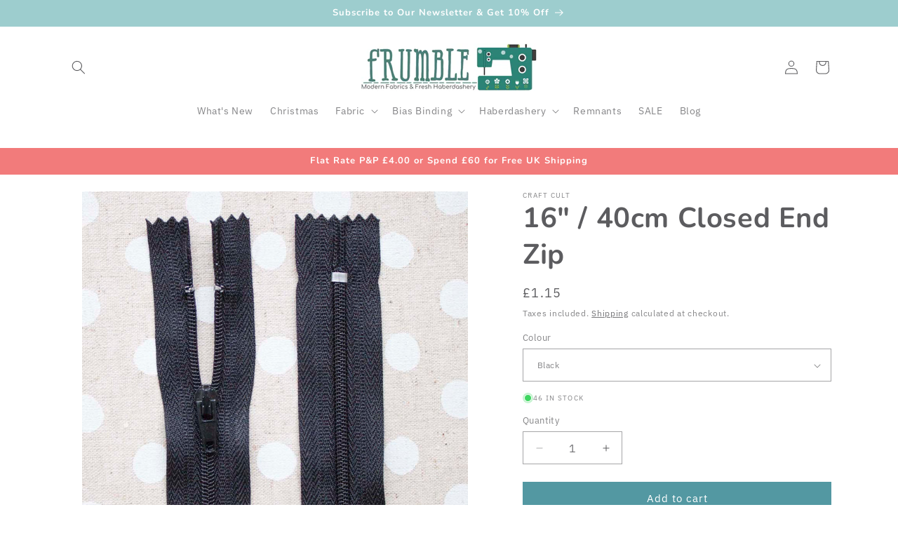

--- FILE ---
content_type: text/html; charset=utf-8
request_url: https://frumble.co.uk/products/16-closed-end-zip
body_size: 44710
content:
<!doctype html>
<html class="js" lang="en">
  <head>


    <!-- Google tag (gtag.js) -->
    <script async src="https://www.googletagmanager.com/gtag/js?id=AW-969367985"></script>
    <script>
    window.dataLayer = window.dataLayer || [];
    function gtag(){dataLayer.push(arguments);}
    gtag('js', new Date());
    gtag('config', 'AW-969367985');
    </script>


    <meta charset="utf-8">
    <meta http-equiv="X-UA-Compatible" content="IE=edge">
    <meta name="viewport" content="width=device-width,initial-scale=1">
    <meta name="theme-color" content="">
    <link rel="canonical" href="https://frumble.co.uk/products/16-closed-end-zip"><link rel="icon" type="image/png" href="//frumble.co.uk/cdn/shop/files/favicon-frumble-logo.png?crop=center&height=32&v=1614335503&width=32"><link rel="preconnect" href="https://fonts.shopifycdn.com" crossorigin><title>
      16&quot; (46cm) Zips
 &ndash; Frumble Fabrics</title>

    
      <meta name="description" content="This closed end nylon toothed zip is ideal for general sewing, dressmaking, cushions, skirts, bags and pencil cases and pretty much anything you need a zip on.">
    

    

<meta property="og:site_name" content="Frumble Fabrics">
<meta property="og:url" content="https://frumble.co.uk/products/16-closed-end-zip">
<meta property="og:title" content="16&quot; (46cm) Zips">
<meta property="og:type" content="product">
<meta property="og:description" content="This closed end nylon toothed zip is ideal for general sewing, dressmaking, cushions, skirts, bags and pencil cases and pretty much anything you need a zip on."><meta property="og:image" content="http://frumble.co.uk/cdn/shop/files/ziprainbow_8e29ec46-469f-45ce-89ed-a663a274626f.jpg?v=1712854529">
  <meta property="og:image:secure_url" content="https://frumble.co.uk/cdn/shop/files/ziprainbow_8e29ec46-469f-45ce-89ed-a663a274626f.jpg?v=1712854529">
  <meta property="og:image:width" content="1000">
  <meta property="og:image:height" content="1000"><meta property="og:price:amount" content="1.15">
  <meta property="og:price:currency" content="GBP"><meta name="twitter:card" content="summary_large_image">
<meta name="twitter:title" content="16&quot; (46cm) Zips">
<meta name="twitter:description" content="This closed end nylon toothed zip is ideal for general sewing, dressmaking, cushions, skirts, bags and pencil cases and pretty much anything you need a zip on.">


    <script src="//frumble.co.uk/cdn/shop/t/40/assets/constants.js?v=132983761750457495441761146192" defer="defer"></script>
    <script src="//frumble.co.uk/cdn/shop/t/40/assets/pubsub.js?v=25310214064522200911761146192" defer="defer"></script>
    <script src="//frumble.co.uk/cdn/shop/t/40/assets/global.js?v=7301445359237545521761146192" defer="defer"></script>
    <script src="//frumble.co.uk/cdn/shop/t/40/assets/details-disclosure.js?v=13653116266235556501761146192" defer="defer"></script>
    <script src="//frumble.co.uk/cdn/shop/t/40/assets/details-modal.js?v=25581673532751508451761146192" defer="defer"></script>
    <script src="//frumble.co.uk/cdn/shop/t/40/assets/search-form.js?v=133129549252120666541761146192" defer="defer"></script><script>window.performance && window.performance.mark && window.performance.mark('shopify.content_for_header.start');</script><meta name="google-site-verification" content="NKTN0LuUguBYxHZRn6b3v7UNn0NuHcCHVp10oW0p1Xs">
<meta id="shopify-digital-wallet" name="shopify-digital-wallet" content="/14489616438/digital_wallets/dialog">
<meta name="shopify-checkout-api-token" content="7c24db53536ec6c01b51cb75fd3dbf70">
<link rel="alternate" type="application/json+oembed" href="https://frumble.co.uk/products/16-closed-end-zip.oembed">
<script async="async" src="/checkouts/internal/preloads.js?locale=en-GB"></script>
<link rel="preconnect" href="https://shop.app" crossorigin="anonymous">
<script async="async" src="https://shop.app/checkouts/internal/preloads.js?locale=en-GB&shop_id=14489616438" crossorigin="anonymous"></script>
<script id="apple-pay-shop-capabilities" type="application/json">{"shopId":14489616438,"countryCode":"GB","currencyCode":"GBP","merchantCapabilities":["supports3DS"],"merchantId":"gid:\/\/shopify\/Shop\/14489616438","merchantName":"Frumble Fabrics","requiredBillingContactFields":["postalAddress","email"],"requiredShippingContactFields":["postalAddress","email"],"shippingType":"shipping","supportedNetworks":["visa","maestro","masterCard","amex","discover","elo"],"total":{"type":"pending","label":"Frumble Fabrics","amount":"1.00"},"shopifyPaymentsEnabled":true,"supportsSubscriptions":true}</script>
<script id="shopify-features" type="application/json">{"accessToken":"7c24db53536ec6c01b51cb75fd3dbf70","betas":["rich-media-storefront-analytics"],"domain":"frumble.co.uk","predictiveSearch":true,"shopId":14489616438,"locale":"en"}</script>
<script>var Shopify = Shopify || {};
Shopify.shop = "frumble-fabrics.myshopify.com";
Shopify.locale = "en";
Shopify.currency = {"active":"GBP","rate":"1.0"};
Shopify.country = "GB";
Shopify.theme = {"name":"Current Theme - Dawn","id":187422704003,"schema_name":"Dawn","schema_version":"15.4.0","theme_store_id":887,"role":"main"};
Shopify.theme.handle = "null";
Shopify.theme.style = {"id":null,"handle":null};
Shopify.cdnHost = "frumble.co.uk/cdn";
Shopify.routes = Shopify.routes || {};
Shopify.routes.root = "/";</script>
<script type="module">!function(o){(o.Shopify=o.Shopify||{}).modules=!0}(window);</script>
<script>!function(o){function n(){var o=[];function n(){o.push(Array.prototype.slice.apply(arguments))}return n.q=o,n}var t=o.Shopify=o.Shopify||{};t.loadFeatures=n(),t.autoloadFeatures=n()}(window);</script>
<script>
  window.ShopifyPay = window.ShopifyPay || {};
  window.ShopifyPay.apiHost = "shop.app\/pay";
  window.ShopifyPay.redirectState = null;
</script>
<script id="shop-js-analytics" type="application/json">{"pageType":"product"}</script>
<script defer="defer" async type="module" src="//frumble.co.uk/cdn/shopifycloud/shop-js/modules/v2/client.init-shop-cart-sync_BT-GjEfc.en.esm.js"></script>
<script defer="defer" async type="module" src="//frumble.co.uk/cdn/shopifycloud/shop-js/modules/v2/chunk.common_D58fp_Oc.esm.js"></script>
<script defer="defer" async type="module" src="//frumble.co.uk/cdn/shopifycloud/shop-js/modules/v2/chunk.modal_xMitdFEc.esm.js"></script>
<script type="module">
  await import("//frumble.co.uk/cdn/shopifycloud/shop-js/modules/v2/client.init-shop-cart-sync_BT-GjEfc.en.esm.js");
await import("//frumble.co.uk/cdn/shopifycloud/shop-js/modules/v2/chunk.common_D58fp_Oc.esm.js");
await import("//frumble.co.uk/cdn/shopifycloud/shop-js/modules/v2/chunk.modal_xMitdFEc.esm.js");

  window.Shopify.SignInWithShop?.initShopCartSync?.({"fedCMEnabled":true,"windoidEnabled":true});

</script>
<script>
  window.Shopify = window.Shopify || {};
  if (!window.Shopify.featureAssets) window.Shopify.featureAssets = {};
  window.Shopify.featureAssets['shop-js'] = {"shop-cart-sync":["modules/v2/client.shop-cart-sync_DZOKe7Ll.en.esm.js","modules/v2/chunk.common_D58fp_Oc.esm.js","modules/v2/chunk.modal_xMitdFEc.esm.js"],"init-fed-cm":["modules/v2/client.init-fed-cm_B6oLuCjv.en.esm.js","modules/v2/chunk.common_D58fp_Oc.esm.js","modules/v2/chunk.modal_xMitdFEc.esm.js"],"shop-cash-offers":["modules/v2/client.shop-cash-offers_D2sdYoxE.en.esm.js","modules/v2/chunk.common_D58fp_Oc.esm.js","modules/v2/chunk.modal_xMitdFEc.esm.js"],"shop-login-button":["modules/v2/client.shop-login-button_QeVjl5Y3.en.esm.js","modules/v2/chunk.common_D58fp_Oc.esm.js","modules/v2/chunk.modal_xMitdFEc.esm.js"],"pay-button":["modules/v2/client.pay-button_DXTOsIq6.en.esm.js","modules/v2/chunk.common_D58fp_Oc.esm.js","modules/v2/chunk.modal_xMitdFEc.esm.js"],"shop-button":["modules/v2/client.shop-button_DQZHx9pm.en.esm.js","modules/v2/chunk.common_D58fp_Oc.esm.js","modules/v2/chunk.modal_xMitdFEc.esm.js"],"avatar":["modules/v2/client.avatar_BTnouDA3.en.esm.js"],"init-windoid":["modules/v2/client.init-windoid_CR1B-cfM.en.esm.js","modules/v2/chunk.common_D58fp_Oc.esm.js","modules/v2/chunk.modal_xMitdFEc.esm.js"],"init-shop-for-new-customer-accounts":["modules/v2/client.init-shop-for-new-customer-accounts_C_vY_xzh.en.esm.js","modules/v2/client.shop-login-button_QeVjl5Y3.en.esm.js","modules/v2/chunk.common_D58fp_Oc.esm.js","modules/v2/chunk.modal_xMitdFEc.esm.js"],"init-shop-email-lookup-coordinator":["modules/v2/client.init-shop-email-lookup-coordinator_BI7n9ZSv.en.esm.js","modules/v2/chunk.common_D58fp_Oc.esm.js","modules/v2/chunk.modal_xMitdFEc.esm.js"],"init-shop-cart-sync":["modules/v2/client.init-shop-cart-sync_BT-GjEfc.en.esm.js","modules/v2/chunk.common_D58fp_Oc.esm.js","modules/v2/chunk.modal_xMitdFEc.esm.js"],"shop-toast-manager":["modules/v2/client.shop-toast-manager_DiYdP3xc.en.esm.js","modules/v2/chunk.common_D58fp_Oc.esm.js","modules/v2/chunk.modal_xMitdFEc.esm.js"],"init-customer-accounts":["modules/v2/client.init-customer-accounts_D9ZNqS-Q.en.esm.js","modules/v2/client.shop-login-button_QeVjl5Y3.en.esm.js","modules/v2/chunk.common_D58fp_Oc.esm.js","modules/v2/chunk.modal_xMitdFEc.esm.js"],"init-customer-accounts-sign-up":["modules/v2/client.init-customer-accounts-sign-up_iGw4briv.en.esm.js","modules/v2/client.shop-login-button_QeVjl5Y3.en.esm.js","modules/v2/chunk.common_D58fp_Oc.esm.js","modules/v2/chunk.modal_xMitdFEc.esm.js"],"shop-follow-button":["modules/v2/client.shop-follow-button_CqMgW2wH.en.esm.js","modules/v2/chunk.common_D58fp_Oc.esm.js","modules/v2/chunk.modal_xMitdFEc.esm.js"],"checkout-modal":["modules/v2/client.checkout-modal_xHeaAweL.en.esm.js","modules/v2/chunk.common_D58fp_Oc.esm.js","modules/v2/chunk.modal_xMitdFEc.esm.js"],"shop-login":["modules/v2/client.shop-login_D91U-Q7h.en.esm.js","modules/v2/chunk.common_D58fp_Oc.esm.js","modules/v2/chunk.modal_xMitdFEc.esm.js"],"lead-capture":["modules/v2/client.lead-capture_BJmE1dJe.en.esm.js","modules/v2/chunk.common_D58fp_Oc.esm.js","modules/v2/chunk.modal_xMitdFEc.esm.js"],"payment-terms":["modules/v2/client.payment-terms_Ci9AEqFq.en.esm.js","modules/v2/chunk.common_D58fp_Oc.esm.js","modules/v2/chunk.modal_xMitdFEc.esm.js"]};
</script>
<script>(function() {
  var isLoaded = false;
  function asyncLoad() {
    if (isLoaded) return;
    isLoaded = true;
    var urls = ["https:\/\/product-samples.herokuapp.com\/complied\/main.min.js?shop=frumble-fabrics.myshopify.com"];
    for (var i = 0; i < urls.length; i++) {
      var s = document.createElement('script');
      s.type = 'text/javascript';
      s.async = true;
      s.src = urls[i];
      var x = document.getElementsByTagName('script')[0];
      x.parentNode.insertBefore(s, x);
    }
  };
  if(window.attachEvent) {
    window.attachEvent('onload', asyncLoad);
  } else {
    window.addEventListener('load', asyncLoad, false);
  }
})();</script>
<script id="__st">var __st={"a":14489616438,"offset":0,"reqid":"a89f4782-6d73-45c5-9b0f-6e8183521640-1769482347","pageurl":"frumble.co.uk\/products\/16-closed-end-zip","u":"97223ea74550","p":"product","rtyp":"product","rid":8403209617661};</script>
<script>window.ShopifyPaypalV4VisibilityTracking = true;</script>
<script id="captcha-bootstrap">!function(){'use strict';const t='contact',e='account',n='new_comment',o=[[t,t],['blogs',n],['comments',n],[t,'customer']],c=[[e,'customer_login'],[e,'guest_login'],[e,'recover_customer_password'],[e,'create_customer']],r=t=>t.map((([t,e])=>`form[action*='/${t}']:not([data-nocaptcha='true']) input[name='form_type'][value='${e}']`)).join(','),a=t=>()=>t?[...document.querySelectorAll(t)].map((t=>t.form)):[];function s(){const t=[...o],e=r(t);return a(e)}const i='password',u='form_key',d=['recaptcha-v3-token','g-recaptcha-response','h-captcha-response',i],f=()=>{try{return window.sessionStorage}catch{return}},m='__shopify_v',_=t=>t.elements[u];function p(t,e,n=!1){try{const o=window.sessionStorage,c=JSON.parse(o.getItem(e)),{data:r}=function(t){const{data:e,action:n}=t;return t[m]||n?{data:e,action:n}:{data:t,action:n}}(c);for(const[e,n]of Object.entries(r))t.elements[e]&&(t.elements[e].value=n);n&&o.removeItem(e)}catch(o){console.error('form repopulation failed',{error:o})}}const l='form_type',E='cptcha';function T(t){t.dataset[E]=!0}const w=window,h=w.document,L='Shopify',v='ce_forms',y='captcha';let A=!1;((t,e)=>{const n=(g='f06e6c50-85a8-45c8-87d0-21a2b65856fe',I='https://cdn.shopify.com/shopifycloud/storefront-forms-hcaptcha/ce_storefront_forms_captcha_hcaptcha.v1.5.2.iife.js',D={infoText:'Protected by hCaptcha',privacyText:'Privacy',termsText:'Terms'},(t,e,n)=>{const o=w[L][v],c=o.bindForm;if(c)return c(t,g,e,D).then(n);var r;o.q.push([[t,g,e,D],n]),r=I,A||(h.body.append(Object.assign(h.createElement('script'),{id:'captcha-provider',async:!0,src:r})),A=!0)});var g,I,D;w[L]=w[L]||{},w[L][v]=w[L][v]||{},w[L][v].q=[],w[L][y]=w[L][y]||{},w[L][y].protect=function(t,e){n(t,void 0,e),T(t)},Object.freeze(w[L][y]),function(t,e,n,w,h,L){const[v,y,A,g]=function(t,e,n){const i=e?o:[],u=t?c:[],d=[...i,...u],f=r(d),m=r(i),_=r(d.filter((([t,e])=>n.includes(e))));return[a(f),a(m),a(_),s()]}(w,h,L),I=t=>{const e=t.target;return e instanceof HTMLFormElement?e:e&&e.form},D=t=>v().includes(t);t.addEventListener('submit',(t=>{const e=I(t);if(!e)return;const n=D(e)&&!e.dataset.hcaptchaBound&&!e.dataset.recaptchaBound,o=_(e),c=g().includes(e)&&(!o||!o.value);(n||c)&&t.preventDefault(),c&&!n&&(function(t){try{if(!f())return;!function(t){const e=f();if(!e)return;const n=_(t);if(!n)return;const o=n.value;o&&e.removeItem(o)}(t);const e=Array.from(Array(32),(()=>Math.random().toString(36)[2])).join('');!function(t,e){_(t)||t.append(Object.assign(document.createElement('input'),{type:'hidden',name:u})),t.elements[u].value=e}(t,e),function(t,e){const n=f();if(!n)return;const o=[...t.querySelectorAll(`input[type='${i}']`)].map((({name:t})=>t)),c=[...d,...o],r={};for(const[a,s]of new FormData(t).entries())c.includes(a)||(r[a]=s);n.setItem(e,JSON.stringify({[m]:1,action:t.action,data:r}))}(t,e)}catch(e){console.error('failed to persist form',e)}}(e),e.submit())}));const S=(t,e)=>{t&&!t.dataset[E]&&(n(t,e.some((e=>e===t))),T(t))};for(const o of['focusin','change'])t.addEventListener(o,(t=>{const e=I(t);D(e)&&S(e,y())}));const B=e.get('form_key'),M=e.get(l),P=B&&M;t.addEventListener('DOMContentLoaded',(()=>{const t=y();if(P)for(const e of t)e.elements[l].value===M&&p(e,B);[...new Set([...A(),...v().filter((t=>'true'===t.dataset.shopifyCaptcha))])].forEach((e=>S(e,t)))}))}(h,new URLSearchParams(w.location.search),n,t,e,['guest_login'])})(!0,!0)}();</script>
<script integrity="sha256-4kQ18oKyAcykRKYeNunJcIwy7WH5gtpwJnB7kiuLZ1E=" data-source-attribution="shopify.loadfeatures" defer="defer" src="//frumble.co.uk/cdn/shopifycloud/storefront/assets/storefront/load_feature-a0a9edcb.js" crossorigin="anonymous"></script>
<script crossorigin="anonymous" defer="defer" src="//frumble.co.uk/cdn/shopifycloud/storefront/assets/shopify_pay/storefront-65b4c6d7.js?v=20250812"></script>
<script data-source-attribution="shopify.dynamic_checkout.dynamic.init">var Shopify=Shopify||{};Shopify.PaymentButton=Shopify.PaymentButton||{isStorefrontPortableWallets:!0,init:function(){window.Shopify.PaymentButton.init=function(){};var t=document.createElement("script");t.src="https://frumble.co.uk/cdn/shopifycloud/portable-wallets/latest/portable-wallets.en.js",t.type="module",document.head.appendChild(t)}};
</script>
<script data-source-attribution="shopify.dynamic_checkout.buyer_consent">
  function portableWalletsHideBuyerConsent(e){var t=document.getElementById("shopify-buyer-consent"),n=document.getElementById("shopify-subscription-policy-button");t&&n&&(t.classList.add("hidden"),t.setAttribute("aria-hidden","true"),n.removeEventListener("click",e))}function portableWalletsShowBuyerConsent(e){var t=document.getElementById("shopify-buyer-consent"),n=document.getElementById("shopify-subscription-policy-button");t&&n&&(t.classList.remove("hidden"),t.removeAttribute("aria-hidden"),n.addEventListener("click",e))}window.Shopify?.PaymentButton&&(window.Shopify.PaymentButton.hideBuyerConsent=portableWalletsHideBuyerConsent,window.Shopify.PaymentButton.showBuyerConsent=portableWalletsShowBuyerConsent);
</script>
<script data-source-attribution="shopify.dynamic_checkout.cart.bootstrap">document.addEventListener("DOMContentLoaded",(function(){function t(){return document.querySelector("shopify-accelerated-checkout-cart, shopify-accelerated-checkout")}if(t())Shopify.PaymentButton.init();else{new MutationObserver((function(e,n){t()&&(Shopify.PaymentButton.init(),n.disconnect())})).observe(document.body,{childList:!0,subtree:!0})}}));
</script>
<script id='scb4127' type='text/javascript' async='' src='https://frumble.co.uk/cdn/shopifycloud/privacy-banner/storefront-banner.js'></script><link id="shopify-accelerated-checkout-styles" rel="stylesheet" media="screen" href="https://frumble.co.uk/cdn/shopifycloud/portable-wallets/latest/accelerated-checkout-backwards-compat.css" crossorigin="anonymous">
<style id="shopify-accelerated-checkout-cart">
        #shopify-buyer-consent {
  margin-top: 1em;
  display: inline-block;
  width: 100%;
}

#shopify-buyer-consent.hidden {
  display: none;
}

#shopify-subscription-policy-button {
  background: none;
  border: none;
  padding: 0;
  text-decoration: underline;
  font-size: inherit;
  cursor: pointer;
}

#shopify-subscription-policy-button::before {
  box-shadow: none;
}

      </style>
<script id="sections-script" data-sections="header" defer="defer" src="//frumble.co.uk/cdn/shop/t/40/compiled_assets/scripts.js?v=15410"></script>
<script>window.performance && window.performance.mark && window.performance.mark('shopify.content_for_header.end');</script>


    <style data-shopify>
      @font-face {
  font-family: "IBM Plex Sans";
  font-weight: 400;
  font-style: normal;
  font-display: swap;
  src: url("//frumble.co.uk/cdn/fonts/ibm_plex_sans/ibmplexsans_n4.4633946c9236bd5cc5d0394ad07b807eb7ca1b32.woff2") format("woff2"),
       url("//frumble.co.uk/cdn/fonts/ibm_plex_sans/ibmplexsans_n4.6c6923eb6151e62a09e8a1ff83eaa1ce2a563a30.woff") format("woff");
}

      @font-face {
  font-family: "IBM Plex Sans";
  font-weight: 700;
  font-style: normal;
  font-display: swap;
  src: url("//frumble.co.uk/cdn/fonts/ibm_plex_sans/ibmplexsans_n7.a8d2465074d254d8c167d5599b02fc2f97912fc9.woff2") format("woff2"),
       url("//frumble.co.uk/cdn/fonts/ibm_plex_sans/ibmplexsans_n7.75e7a78a86c7afd1eb5becd99b7802136f0ed528.woff") format("woff");
}

      @font-face {
  font-family: "IBM Plex Sans";
  font-weight: 400;
  font-style: italic;
  font-display: swap;
  src: url("//frumble.co.uk/cdn/fonts/ibm_plex_sans/ibmplexsans_i4.ef77720fc4c9ae616083d1ac737f976e4c15f75b.woff2") format("woff2"),
       url("//frumble.co.uk/cdn/fonts/ibm_plex_sans/ibmplexsans_i4.76cc8914ac99481bd93e34f8998da7b57a578a71.woff") format("woff");
}

      @font-face {
  font-family: "IBM Plex Sans";
  font-weight: 700;
  font-style: italic;
  font-display: swap;
  src: url("//frumble.co.uk/cdn/fonts/ibm_plex_sans/ibmplexsans_i7.25100a51254494cece6de9741984bfb7fb22bafb.woff2") format("woff2"),
       url("//frumble.co.uk/cdn/fonts/ibm_plex_sans/ibmplexsans_i7.7da61352825d18bb0287d7bc79067d47efc4fdda.woff") format("woff");
}

      @font-face {
  font-family: Nunito;
  font-weight: 700;
  font-style: normal;
  font-display: swap;
  src: url("//frumble.co.uk/cdn/fonts/nunito/nunito_n7.37cf9b8cf43b3322f7e6e13ad2aad62ab5dc9109.woff2") format("woff2"),
       url("//frumble.co.uk/cdn/fonts/nunito/nunito_n7.45cfcfadc6630011252d54d5f5a2c7c98f60d5de.woff") format("woff");
}


      
        :root,
        .color-scheme-1 {
          --color-background: 255,255,255;
        
          --gradient-background: #ffffff;
        

        

        --color-foreground: 92,92,95;
        --color-background-contrast: 191,191,191;
        --color-shadow: 0,0,0;
        --color-button: 83,152,162;
        --color-button-text: 255,255,255;
        --color-secondary-button: 255,255,255;
        --color-secondary-button-text: 92,92,95;
        --color-link: 92,92,95;
        --color-badge-foreground: 92,92,95;
        --color-badge-background: 255,255,255;
        --color-badge-border: 92,92,95;
        --payment-terms-background-color: rgb(255 255 255);
      }
      
        
        .color-scheme-2 {
          --color-background: 157,205,206;
        
          --gradient-background: #9dcdce;
        

        

        --color-foreground: 255,255,255;
        --color-background-contrast: 79,155,157;
        --color-shadow: 18,18,18;
        --color-button: 18,18,18;
        --color-button-text: 243,243,243;
        --color-secondary-button: 157,205,206;
        --color-secondary-button-text: 18,18,18;
        --color-link: 18,18,18;
        --color-badge-foreground: 255,255,255;
        --color-badge-background: 157,205,206;
        --color-badge-border: 255,255,255;
        --payment-terms-background-color: rgb(157 205 206);
      }
      
        
        .color-scheme-3 {
          --color-background: 36,40,51;
        
          --gradient-background: #242833;
        

        

        --color-foreground: 255,255,255;
        --color-background-contrast: 47,52,66;
        --color-shadow: 18,18,18;
        --color-button: 255,255,255;
        --color-button-text: 0,0,0;
        --color-secondary-button: 36,40,51;
        --color-secondary-button-text: 255,255,255;
        --color-link: 255,255,255;
        --color-badge-foreground: 255,255,255;
        --color-badge-background: 36,40,51;
        --color-badge-border: 255,255,255;
        --payment-terms-background-color: rgb(36 40 51);
      }
      
        
        .color-scheme-4 {
          --color-background: 18,18,18;
        
          --gradient-background: #121212;
        

        

        --color-foreground: 255,255,255;
        --color-background-contrast: 146,146,146;
        --color-shadow: 18,18,18;
        --color-button: 255,255,255;
        --color-button-text: 18,18,18;
        --color-secondary-button: 18,18,18;
        --color-secondary-button-text: 255,255,255;
        --color-link: 255,255,255;
        --color-badge-foreground: 255,255,255;
        --color-badge-background: 18,18,18;
        --color-badge-border: 255,255,255;
        --payment-terms-background-color: rgb(18 18 18);
      }
      
        
        .color-scheme-5 {
          --color-background: 242,123,123;
        
          --gradient-background: #f27b7b;
        

        

        --color-foreground: 255,255,255;
        --color-background-contrast: 216,21,21;
        --color-shadow: 18,18,18;
        --color-button: 255,255,255;
        --color-button-text: 51,79,180;
        --color-secondary-button: 242,123,123;
        --color-secondary-button-text: 255,255,255;
        --color-link: 255,255,255;
        --color-badge-foreground: 255,255,255;
        --color-badge-background: 242,123,123;
        --color-badge-border: 255,255,255;
        --payment-terms-background-color: rgb(242 123 123);
      }
      
        
        .color-scheme-809e1a15-643b-42dc-a031-870fe71ba779 {
          --color-background: 255,255,255;
        
          --gradient-background: #ffffff;
        

        

        --color-foreground: 18,18,18;
        --color-background-contrast: 191,191,191;
        --color-shadow: 18,18,18;
        --color-button: 18,18,18;
        --color-button-text: 255,255,255;
        --color-secondary-button: 255,255,255;
        --color-secondary-button-text: 18,18,18;
        --color-link: 18,18,18;
        --color-badge-foreground: 18,18,18;
        --color-badge-background: 255,255,255;
        --color-badge-border: 18,18,18;
        --payment-terms-background-color: rgb(255 255 255);
      }
      

      body, .color-scheme-1, .color-scheme-2, .color-scheme-3, .color-scheme-4, .color-scheme-5, .color-scheme-809e1a15-643b-42dc-a031-870fe71ba779 {
        color: rgba(var(--color-foreground), 0.75);
        background-color: rgb(var(--color-background));
      }

      :root {
        --font-body-family: "IBM Plex Sans", sans-serif;
        --font-body-style: normal;
        --font-body-weight: 400;
        --font-body-weight-bold: 700;

        --font-heading-family: Nunito, sans-serif;
        --font-heading-style: normal;
        --font-heading-weight: 700;

        --font-body-scale: 1.0;
        --font-heading-scale: 1.0;

        --media-padding: px;
        --media-border-opacity: 0.05;
        --media-border-width: 0px;
        --media-radius: 0px;
        --media-shadow-opacity: 0.0;
        --media-shadow-horizontal-offset: 0px;
        --media-shadow-vertical-offset: 4px;
        --media-shadow-blur-radius: 5px;
        --media-shadow-visible: 0;

        --page-width: 120rem;
        --page-width-margin: 0rem;

        --product-card-image-padding: 0.0rem;
        --product-card-corner-radius: 0.0rem;
        --product-card-text-alignment: left;
        --product-card-border-width: 0.0rem;
        --product-card-border-opacity: 0.1;
        --product-card-shadow-opacity: 0.0;
        --product-card-shadow-visible: 0;
        --product-card-shadow-horizontal-offset: 0.0rem;
        --product-card-shadow-vertical-offset: 0.4rem;
        --product-card-shadow-blur-radius: 0.5rem;

        --collection-card-image-padding: 0.0rem;
        --collection-card-corner-radius: 0.0rem;
        --collection-card-text-alignment: left;
        --collection-card-border-width: 0.0rem;
        --collection-card-border-opacity: 0.1;
        --collection-card-shadow-opacity: 0.0;
        --collection-card-shadow-visible: 0;
        --collection-card-shadow-horizontal-offset: 0.0rem;
        --collection-card-shadow-vertical-offset: 0.4rem;
        --collection-card-shadow-blur-radius: 0.5rem;

        --blog-card-image-padding: 0.0rem;
        --blog-card-corner-radius: 0.0rem;
        --blog-card-text-alignment: left;
        --blog-card-border-width: 0.0rem;
        --blog-card-border-opacity: 0.1;
        --blog-card-shadow-opacity: 0.0;
        --blog-card-shadow-visible: 0;
        --blog-card-shadow-horizontal-offset: 0.0rem;
        --blog-card-shadow-vertical-offset: 0.4rem;
        --blog-card-shadow-blur-radius: 0.5rem;

        --badge-corner-radius: 4.0rem;

        --popup-border-width: 1px;
        --popup-border-opacity: 0.1;
        --popup-corner-radius: 0px;
        --popup-shadow-opacity: 0.05;
        --popup-shadow-horizontal-offset: 0px;
        --popup-shadow-vertical-offset: 4px;
        --popup-shadow-blur-radius: 5px;

        --drawer-border-width: 1px;
        --drawer-border-opacity: 0.1;
        --drawer-shadow-opacity: 0.0;
        --drawer-shadow-horizontal-offset: 0px;
        --drawer-shadow-vertical-offset: 4px;
        --drawer-shadow-blur-radius: 5px;

        --spacing-sections-desktop: 0px;
        --spacing-sections-mobile: 0px;

        --grid-desktop-vertical-spacing: 8px;
        --grid-desktop-horizontal-spacing: 4px;
        --grid-mobile-vertical-spacing: 4px;
        --grid-mobile-horizontal-spacing: 2px;

        --text-boxes-border-opacity: 0.1;
        --text-boxes-border-width: 0px;
        --text-boxes-radius: 0px;
        --text-boxes-shadow-opacity: 0.0;
        --text-boxes-shadow-visible: 0;
        --text-boxes-shadow-horizontal-offset: 0px;
        --text-boxes-shadow-vertical-offset: 4px;
        --text-boxes-shadow-blur-radius: 5px;

        --buttons-radius: 0px;
        --buttons-radius-outset: 0px;
        --buttons-border-width: 1px;
        --buttons-border-opacity: 1.0;
        --buttons-shadow-opacity: 0.0;
        --buttons-shadow-visible: 0;
        --buttons-shadow-horizontal-offset: 0px;
        --buttons-shadow-vertical-offset: 4px;
        --buttons-shadow-blur-radius: 5px;
        --buttons-border-offset: 0px;

        --inputs-radius: 0px;
        --inputs-border-width: 1px;
        --inputs-border-opacity: 0.55;
        --inputs-shadow-opacity: 0.0;
        --inputs-shadow-horizontal-offset: 0px;
        --inputs-margin-offset: 0px;
        --inputs-shadow-vertical-offset: 4px;
        --inputs-shadow-blur-radius: 5px;
        --inputs-radius-outset: 0px;

        --variant-pills-radius: 40px;
        --variant-pills-border-width: 1px;
        --variant-pills-border-opacity: 0.55;
        --variant-pills-shadow-opacity: 0.0;
        --variant-pills-shadow-horizontal-offset: 0px;
        --variant-pills-shadow-vertical-offset: 4px;
        --variant-pills-shadow-blur-radius: 5px;
      }

      *,
      *::before,
      *::after {
        box-sizing: inherit;
      }

      html {
        box-sizing: border-box;
        font-size: calc(var(--font-body-scale) * 62.5%);
        height: 100%;
      }

      body {
        display: grid;
        grid-template-rows: auto auto 1fr auto;
        grid-template-columns: 100%;
        min-height: 100%;
        margin: 0;
        font-size: 1.5rem;
        letter-spacing: 0.06rem;
        line-height: calc(1 + 0.8 / var(--font-body-scale));
        font-family: var(--font-body-family);
        font-style: var(--font-body-style);
        font-weight: var(--font-body-weight);
      }

      @media screen and (min-width: 750px) {
        body {
          font-size: 1.6rem;
        }
      }
    </style>

    <link href="//frumble.co.uk/cdn/shop/t/40/assets/base.css?v=159841507637079171801761146192" rel="stylesheet" type="text/css" media="all" />
    <link rel="stylesheet" href="//frumble.co.uk/cdn/shop/t/40/assets/component-cart-items.css?v=13033300910818915211761146192" media="print" onload="this.media='all'">
      <link rel="preload" as="font" href="//frumble.co.uk/cdn/fonts/ibm_plex_sans/ibmplexsans_n4.4633946c9236bd5cc5d0394ad07b807eb7ca1b32.woff2" type="font/woff2" crossorigin>
      

      <link rel="preload" as="font" href="//frumble.co.uk/cdn/fonts/nunito/nunito_n7.37cf9b8cf43b3322f7e6e13ad2aad62ab5dc9109.woff2" type="font/woff2" crossorigin>
      
<link href="//frumble.co.uk/cdn/shop/t/40/assets/component-localization-form.css?v=170315343355214948141761146192" rel="stylesheet" type="text/css" media="all" />
      <script src="//frumble.co.uk/cdn/shop/t/40/assets/localization-form.js?v=144176611646395275351761146192" defer="defer"></script><link
        rel="stylesheet"
        href="//frumble.co.uk/cdn/shop/t/40/assets/component-predictive-search.css?v=118923337488134913561761146192"
        media="print"
        onload="this.media='all'"
      ><script>
      if (Shopify.designMode) {
        document.documentElement.classList.add('shopify-design-mode');
      }
    </script>
  <!-- BEGIN app block: shopify://apps/judge-me-reviews/blocks/judgeme_core/61ccd3b1-a9f2-4160-9fe9-4fec8413e5d8 --><!-- Start of Judge.me Core -->






<link rel="dns-prefetch" href="https://cdnwidget.judge.me">
<link rel="dns-prefetch" href="https://cdn.judge.me">
<link rel="dns-prefetch" href="https://cdn1.judge.me">
<link rel="dns-prefetch" href="https://api.judge.me">

<script data-cfasync='false' class='jdgm-settings-script'>window.jdgmSettings={"pagination":5,"disable_web_reviews":false,"badge_no_review_text":"No reviews","badge_n_reviews_text":"{{ n }} review/reviews","badge_star_color":"#FAC700","hide_badge_preview_if_no_reviews":true,"badge_hide_text":false,"enforce_center_preview_badge":false,"widget_title":"Customer Reviews","widget_open_form_text":"Write a review","widget_close_form_text":"Cancel review","widget_refresh_page_text":"Refresh page","widget_summary_text":"Based on {{ number_of_reviews }} review/reviews","widget_no_review_text":"Be the first to write a review","widget_name_field_text":"Display name","widget_verified_name_field_text":"Verified Name (public)","widget_name_placeholder_text":"Display name","widget_required_field_error_text":"This field is required.","widget_email_field_text":"Email address","widget_verified_email_field_text":"Verified Email (private, can not be edited)","widget_email_placeholder_text":"Your email address","widget_email_field_error_text":"Please enter a valid email address.","widget_rating_field_text":"Rating","widget_review_title_field_text":"Review Title","widget_review_title_placeholder_text":"Give your review a title","widget_review_body_field_text":"Review content","widget_review_body_placeholder_text":"Start writing here...","widget_pictures_field_text":"Picture/Video (optional)","widget_submit_review_text":"Submit Review","widget_submit_verified_review_text":"Submit Verified Review","widget_submit_success_msg_with_auto_publish":"Thank you! Please refresh the page in a few moments to see your review. You can remove or edit your review by logging into \u003ca href='https://judge.me/login' target='_blank' rel='nofollow noopener'\u003eJudge.me\u003c/a\u003e","widget_submit_success_msg_no_auto_publish":"Thank you! Your review will be published as soon as it is approved by the shop admin. You can remove or edit your review by logging into \u003ca href='https://judge.me/login' target='_blank' rel='nofollow noopener'\u003eJudge.me\u003c/a\u003e","widget_show_default_reviews_out_of_total_text":"Showing {{ n_reviews_shown }} out of {{ n_reviews }} reviews.","widget_show_all_link_text":"Show all","widget_show_less_link_text":"Show less","widget_author_said_text":"{{ reviewer_name }} said:","widget_days_text":"{{ n }} days ago","widget_weeks_text":"{{ n }} week/weeks ago","widget_months_text":"{{ n }} month/months ago","widget_years_text":"{{ n }} year/years ago","widget_yesterday_text":"Yesterday","widget_today_text":"Today","widget_replied_text":"\u003e\u003e {{ shop_name }} replied:","widget_read_more_text":"Read more","widget_reviewer_name_as_initial":"","widget_rating_filter_color":"#fbcd0a","widget_rating_filter_see_all_text":"See all reviews","widget_sorting_most_recent_text":"Most Recent","widget_sorting_highest_rating_text":"Highest Rating","widget_sorting_lowest_rating_text":"Lowest Rating","widget_sorting_with_pictures_text":"Only Pictures","widget_sorting_most_helpful_text":"Most Helpful","widget_open_question_form_text":"Ask a question","widget_reviews_subtab_text":"Reviews","widget_questions_subtab_text":"Questions","widget_question_label_text":"Question","widget_answer_label_text":"Answer","widget_question_placeholder_text":"Write your question here","widget_submit_question_text":"Submit Question","widget_question_submit_success_text":"Thank you for your question! We will notify you once it gets answered. We may publish the answer on the website if we think it will help others or we might just answer via an email.","widget_star_color":"#FAC700","verified_badge_text":"Verified","verified_badge_bg_color":"","verified_badge_text_color":"","verified_badge_placement":"left-of-reviewer-name","widget_review_max_height":"","widget_hide_border":false,"widget_social_share":false,"widget_thumb":false,"widget_review_location_show":false,"widget_location_format":"country_code_only","all_reviews_include_out_of_store_products":true,"all_reviews_out_of_store_text":"(no longer available)","all_reviews_pagination":100,"all_reviews_product_name_prefix_text":"about","enable_review_pictures":true,"enable_question_anwser":true,"widget_theme":"carousel","review_date_format":"dd/mm/yyyy","default_sort_method":"most-recent","widget_product_reviews_subtab_text":"Product Reviews","widget_shop_reviews_subtab_text":"Shop Reviews","widget_other_products_reviews_text":"Reviews for other products","widget_store_reviews_subtab_text":"Store reviews","widget_no_store_reviews_text":"This store hasn't received any reviews yet","widget_web_restriction_product_reviews_text":"This product hasn't received any reviews yet","widget_no_items_text":"No items found","widget_show_more_text":"Show more","widget_write_a_store_review_text":"Write a Store Review","widget_other_languages_heading":"Reviews in Other Languages","widget_translate_review_text":"Translate review to {{ language }}","widget_translating_review_text":"Translating...","widget_show_original_translation_text":"Show original ({{ language }})","widget_translate_review_failed_text":"Review couldn't be translated.","widget_translate_review_retry_text":"Retry","widget_translate_review_try_again_later_text":"Try again later","show_product_url_for_grouped_product":false,"widget_sorting_pictures_first_text":"Pictures First","show_pictures_on_all_rev_page_mobile":false,"show_pictures_on_all_rev_page_desktop":false,"floating_tab_hide_mobile_install_preference":false,"floating_tab_button_name":"★ Reviews","floating_tab_title":"Let customers speak for us","floating_tab_button_color":"","floating_tab_button_background_color":"","floating_tab_url":"","floating_tab_url_enabled":false,"floating_tab_tab_style":"text","all_reviews_text_badge_text":"Customers rate us {{ shop.metafields.judgeme.all_reviews_rating | round: 1 }}/5 based on {{ shop.metafields.judgeme.all_reviews_count }} reviews.","all_reviews_text_badge_text_branded_style":"{{ shop.metafields.judgeme.all_reviews_rating | round: 1 }} out of 5 stars based on {{ shop.metafields.judgeme.all_reviews_count }} reviews","is_all_reviews_text_badge_a_link":false,"show_stars_for_all_reviews_text_badge":false,"all_reviews_text_badge_url":"","all_reviews_text_style":"branded","all_reviews_text_color_style":"judgeme_brand_color","all_reviews_text_color":"#108474","all_reviews_text_show_jm_brand":true,"featured_carousel_show_header":true,"featured_carousel_title":"Let customers speak for us","testimonials_carousel_title":"Customers are saying","videos_carousel_title":"Real customer stories","cards_carousel_title":"Customers are saying","featured_carousel_count_text":"from {{ n }} reviews","featured_carousel_add_link_to_all_reviews_page":true,"featured_carousel_url":"","featured_carousel_show_images":true,"featured_carousel_autoslide_interval":5,"featured_carousel_arrows_on_the_sides":false,"featured_carousel_height":250,"featured_carousel_width":100,"featured_carousel_image_size":0,"featured_carousel_image_height":250,"featured_carousel_arrow_color":"#eeeeee","verified_count_badge_style":"branded","verified_count_badge_orientation":"horizontal","verified_count_badge_color_style":"judgeme_brand_color","verified_count_badge_color":"#108474","is_verified_count_badge_a_link":false,"verified_count_badge_url":"","verified_count_badge_show_jm_brand":true,"widget_rating_preset_default":5,"widget_first_sub_tab":"product-reviews","widget_show_histogram":false,"widget_histogram_use_custom_color":false,"widget_pagination_use_custom_color":false,"widget_star_use_custom_color":false,"widget_verified_badge_use_custom_color":false,"widget_write_review_use_custom_color":false,"picture_reminder_submit_button":"Upload Pictures","enable_review_videos":false,"mute_video_by_default":false,"widget_sorting_videos_first_text":"Videos First","widget_review_pending_text":"Pending","featured_carousel_items_for_large_screen":3,"social_share_options_order":"Facebook,Twitter","remove_microdata_snippet":true,"disable_json_ld":false,"enable_json_ld_products":false,"preview_badge_show_question_text":false,"preview_badge_no_question_text":"No questions","preview_badge_n_question_text":"{{ number_of_questions }} question/questions","qa_badge_show_icon":false,"qa_badge_position":"same-row","remove_judgeme_branding":true,"widget_add_search_bar":false,"widget_search_bar_placeholder":"Search","widget_sorting_verified_only_text":"Verified only","featured_carousel_theme":"vertical","featured_carousel_show_rating":true,"featured_carousel_show_title":true,"featured_carousel_show_body":true,"featured_carousel_show_date":false,"featured_carousel_show_reviewer":false,"featured_carousel_show_product":false,"featured_carousel_header_background_color":"#108474","featured_carousel_header_text_color":"#ffffff","featured_carousel_name_product_separator":"reviewed","featured_carousel_full_star_background":"#108474","featured_carousel_empty_star_background":"#dadada","featured_carousel_vertical_theme_background":"#f9fafb","featured_carousel_verified_badge_enable":false,"featured_carousel_verified_badge_color":"#108474","featured_carousel_border_style":"round","featured_carousel_review_line_length_limit":3,"featured_carousel_more_reviews_button_text":"Read more reviews","featured_carousel_view_product_button_text":"View product","all_reviews_page_load_reviews_on":"scroll","all_reviews_page_load_more_text":"Load More Reviews","disable_fb_tab_reviews":false,"enable_ajax_cdn_cache":false,"widget_advanced_speed_features":5,"widget_public_name_text":"displayed publicly like","default_reviewer_name":"John Smith","default_reviewer_name_has_non_latin":true,"widget_reviewer_anonymous":"Anonymous","medals_widget_title":"Judge.me Review Medals","medals_widget_background_color":"#f9fafb","medals_widget_position":"footer_all_pages","medals_widget_border_color":"#f9fafb","medals_widget_verified_text_position":"left","medals_widget_use_monochromatic_version":false,"medals_widget_elements_color":"#108474","show_reviewer_avatar":false,"widget_invalid_yt_video_url_error_text":"Not a YouTube video URL","widget_max_length_field_error_text":"Please enter no more than {0} characters.","widget_show_country_flag":false,"widget_show_collected_via_shop_app":true,"widget_verified_by_shop_badge_style":"light","widget_verified_by_shop_text":"Verified by Shop","widget_show_photo_gallery":true,"widget_load_with_code_splitting":true,"widget_ugc_install_preference":false,"widget_ugc_title":"Made by us, Shared by you","widget_ugc_subtitle":"Tag us to see your picture featured in our page","widget_ugc_arrows_color":"#ffffff","widget_ugc_primary_button_text":"Buy Now","widget_ugc_primary_button_background_color":"#108474","widget_ugc_primary_button_text_color":"#ffffff","widget_ugc_primary_button_border_width":"0","widget_ugc_primary_button_border_style":"none","widget_ugc_primary_button_border_color":"#108474","widget_ugc_primary_button_border_radius":"25","widget_ugc_secondary_button_text":"Load More","widget_ugc_secondary_button_background_color":"#ffffff","widget_ugc_secondary_button_text_color":"#108474","widget_ugc_secondary_button_border_width":"2","widget_ugc_secondary_button_border_style":"solid","widget_ugc_secondary_button_border_color":"#108474","widget_ugc_secondary_button_border_radius":"25","widget_ugc_reviews_button_text":"View Reviews","widget_ugc_reviews_button_background_color":"#ffffff","widget_ugc_reviews_button_text_color":"#108474","widget_ugc_reviews_button_border_width":"2","widget_ugc_reviews_button_border_style":"solid","widget_ugc_reviews_button_border_color":"#108474","widget_ugc_reviews_button_border_radius":"25","widget_ugc_reviews_button_link_to":"judgeme-reviews-page","widget_ugc_show_post_date":true,"widget_ugc_max_width":"800","widget_rating_metafield_value_type":true,"widget_primary_color":"#108474","widget_enable_secondary_color":false,"widget_secondary_color":"#edf5f5","widget_summary_average_rating_text":"{{ average_rating }} out of 5","widget_media_grid_title":"Customer photos \u0026 videos","widget_media_grid_see_more_text":"See more","widget_round_style":false,"widget_show_product_medals":false,"widget_verified_by_judgeme_text":"Verified by Judge.me","widget_show_store_medals":true,"widget_verified_by_judgeme_text_in_store_medals":"Verified by Judge.me","widget_media_field_exceed_quantity_message":"Sorry, we can only accept {{ max_media }} for one review.","widget_media_field_exceed_limit_message":"{{ file_name }} is too large, please select a {{ media_type }} less than {{ size_limit }}MB.","widget_review_submitted_text":"Review Submitted!","widget_question_submitted_text":"Question Submitted!","widget_close_form_text_question":"Cancel","widget_write_your_answer_here_text":"Write your answer here","widget_enabled_branded_link":true,"widget_show_collected_by_judgeme":false,"widget_reviewer_name_color":"","widget_write_review_text_color":"","widget_write_review_bg_color":"","widget_collected_by_judgeme_text":"collected by Judge.me","widget_pagination_type":"standard","widget_load_more_text":"Load More","widget_load_more_color":"#108474","widget_full_review_text":"Full Review","widget_read_more_reviews_text":"Read More Reviews","widget_read_questions_text":"Read Questions","widget_questions_and_answers_text":"Questions \u0026 Answers","widget_verified_by_text":"Verified by","widget_verified_text":"Verified","widget_number_of_reviews_text":"{{ number_of_reviews }} reviews","widget_back_button_text":"Back","widget_next_button_text":"Next","widget_custom_forms_filter_button":"Filters","custom_forms_style":"horizontal","widget_show_review_information":false,"how_reviews_are_collected":"How reviews are collected?","widget_show_review_keywords":false,"widget_gdpr_statement":"How we use your data: We'll only contact you about the review you left, and only if necessary. By submitting your review, you agree to Judge.me's \u003ca href='https://judge.me/terms' target='_blank' rel='nofollow noopener'\u003eterms\u003c/a\u003e, \u003ca href='https://judge.me/privacy' target='_blank' rel='nofollow noopener'\u003eprivacy\u003c/a\u003e and \u003ca href='https://judge.me/content-policy' target='_blank' rel='nofollow noopener'\u003econtent\u003c/a\u003e policies.","widget_multilingual_sorting_enabled":false,"widget_translate_review_content_enabled":false,"widget_translate_review_content_method":"manual","popup_widget_review_selection":"automatically_with_pictures","popup_widget_round_border_style":true,"popup_widget_show_title":true,"popup_widget_show_body":true,"popup_widget_show_reviewer":false,"popup_widget_show_product":true,"popup_widget_show_pictures":true,"popup_widget_use_review_picture":true,"popup_widget_show_on_home_page":true,"popup_widget_show_on_product_page":true,"popup_widget_show_on_collection_page":true,"popup_widget_show_on_cart_page":true,"popup_widget_position":"bottom_left","popup_widget_first_review_delay":5,"popup_widget_duration":5,"popup_widget_interval":5,"popup_widget_review_count":5,"popup_widget_hide_on_mobile":true,"review_snippet_widget_round_border_style":true,"review_snippet_widget_card_color":"#FFFFFF","review_snippet_widget_slider_arrows_background_color":"#FFFFFF","review_snippet_widget_slider_arrows_color":"#000000","review_snippet_widget_star_color":"#108474","show_product_variant":false,"all_reviews_product_variant_label_text":"Variant: ","widget_show_verified_branding":false,"widget_ai_summary_title":"Customers say","widget_ai_summary_disclaimer":"AI-powered review summary based on recent customer reviews","widget_show_ai_summary":false,"widget_show_ai_summary_bg":false,"widget_show_review_title_input":true,"redirect_reviewers_invited_via_email":"external_form","request_store_review_after_product_review":true,"request_review_other_products_in_order":true,"review_form_color_scheme":"default","review_form_corner_style":"square","review_form_star_color":{},"review_form_text_color":"#333333","review_form_background_color":"#ffffff","review_form_field_background_color":"#fafafa","review_form_button_color":{},"review_form_button_text_color":"#ffffff","review_form_modal_overlay_color":"#000000","review_content_screen_title_text":"How would you rate this product?","review_content_introduction_text":"We would love it if you would share a bit about your experience.","store_review_form_title_text":"How would you rate this store?","store_review_form_introduction_text":"We would love it if you would share a bit about your experience.","show_review_guidance_text":true,"one_star_review_guidance_text":"Poor","five_star_review_guidance_text":"Great","customer_information_screen_title_text":"About you","customer_information_introduction_text":"Please tell us more about you.","custom_questions_screen_title_text":"Your experience in more detail","custom_questions_introduction_text":"Here are a few questions to help us understand more about your experience.","review_submitted_screen_title_text":"Thanks for your review!","review_submitted_screen_thank_you_text":"We are processing it and it will appear on the store soon.","review_submitted_screen_email_verification_text":"Please confirm your email by clicking the link we just sent you. This helps us keep reviews authentic.","review_submitted_request_store_review_text":"Would you like to share your experience of shopping with us?","review_submitted_review_other_products_text":"Would you like to review these products?","store_review_screen_title_text":"Would you like to share your experience of shopping with us?","store_review_introduction_text":"We value your feedback and use it to improve. Please share any thoughts or suggestions you have.","reviewer_media_screen_title_picture_text":"Share a picture","reviewer_media_introduction_picture_text":"Upload a photo to support your review.","reviewer_media_screen_title_video_text":"Share a video","reviewer_media_introduction_video_text":"Upload a video to support your review.","reviewer_media_screen_title_picture_or_video_text":"Share a picture or video","reviewer_media_introduction_picture_or_video_text":"Upload a photo or video to support your review.","reviewer_media_youtube_url_text":"Paste your Youtube URL here","advanced_settings_next_step_button_text":"Next","advanced_settings_close_review_button_text":"Close","modal_write_review_flow":false,"write_review_flow_required_text":"Required","write_review_flow_privacy_message_text":"We respect your privacy.","write_review_flow_anonymous_text":"Post review as anonymous","write_review_flow_visibility_text":"This won't be visible to other customers.","write_review_flow_multiple_selection_help_text":"Select as many as you like","write_review_flow_single_selection_help_text":"Select one option","write_review_flow_required_field_error_text":"This field is required","write_review_flow_invalid_email_error_text":"Please enter a valid email address","write_review_flow_max_length_error_text":"Max. {{ max_length }} characters.","write_review_flow_media_upload_text":"\u003cb\u003eClick to upload\u003c/b\u003e or drag and drop","write_review_flow_gdpr_statement":"We'll only contact you about your review if necessary. By submitting your review, you agree to our \u003ca href='https://judge.me/terms' target='_blank' rel='nofollow noopener'\u003eterms and conditions\u003c/a\u003e and \u003ca href='https://judge.me/privacy' target='_blank' rel='nofollow noopener'\u003eprivacy policy\u003c/a\u003e.","rating_only_reviews_enabled":false,"show_negative_reviews_help_screen":false,"new_review_flow_help_screen_rating_threshold":3,"negative_review_resolution_screen_title_text":"Tell us more","negative_review_resolution_text":"Your experience matters to us. If there were issues with your purchase, we're here to help. Feel free to reach out to us, we'd love the opportunity to make things right.","negative_review_resolution_button_text":"Contact us","negative_review_resolution_proceed_with_review_text":"Leave a review","negative_review_resolution_subject":"Issue with purchase from {{ shop_name }}.{{ order_name }}","preview_badge_collection_page_install_status":false,"widget_review_custom_css":"","preview_badge_custom_css":"","preview_badge_stars_count":"5-stars","featured_carousel_custom_css":"","floating_tab_custom_css":"","all_reviews_widget_custom_css":"","medals_widget_custom_css":"","verified_badge_custom_css":"","all_reviews_text_custom_css":"","transparency_badges_collected_via_store_invite":false,"transparency_badges_from_another_provider":false,"transparency_badges_collected_from_store_visitor":false,"transparency_badges_collected_by_verified_review_provider":false,"transparency_badges_earned_reward":false,"transparency_badges_collected_via_store_invite_text":"Review collected via store invitation","transparency_badges_from_another_provider_text":"Review collected from another provider","transparency_badges_collected_from_store_visitor_text":"Review collected from a store visitor","transparency_badges_written_in_google_text":"Review written in Google","transparency_badges_written_in_etsy_text":"Review written in Etsy","transparency_badges_written_in_shop_app_text":"Review written in Shop App","transparency_badges_earned_reward_text":"Review earned a reward for future purchase","product_review_widget_per_page":10,"widget_store_review_label_text":"Review about the store","checkout_comment_extension_title_on_product_page":"Customer Comments","checkout_comment_extension_num_latest_comment_show":5,"checkout_comment_extension_format":"name_and_timestamp","checkout_comment_customer_name":"last_initial","checkout_comment_comment_notification":true,"preview_badge_collection_page_install_preference":false,"preview_badge_home_page_install_preference":false,"preview_badge_product_page_install_preference":false,"review_widget_install_preference":"","review_carousel_install_preference":false,"floating_reviews_tab_install_preference":"none","verified_reviews_count_badge_install_preference":false,"all_reviews_text_install_preference":false,"review_widget_best_location":false,"judgeme_medals_install_preference":false,"review_widget_revamp_enabled":false,"review_widget_qna_enabled":false,"review_widget_header_theme":"minimal","review_widget_widget_title_enabled":true,"review_widget_header_text_size":"medium","review_widget_header_text_weight":"regular","review_widget_average_rating_style":"compact","review_widget_bar_chart_enabled":true,"review_widget_bar_chart_type":"numbers","review_widget_bar_chart_style":"standard","review_widget_expanded_media_gallery_enabled":false,"review_widget_reviews_section_theme":"standard","review_widget_image_style":"thumbnails","review_widget_review_image_ratio":"square","review_widget_stars_size":"medium","review_widget_verified_badge":"standard_text","review_widget_review_title_text_size":"medium","review_widget_review_text_size":"medium","review_widget_review_text_length":"medium","review_widget_number_of_columns_desktop":3,"review_widget_carousel_transition_speed":5,"review_widget_custom_questions_answers_display":"always","review_widget_button_text_color":"#FFFFFF","review_widget_text_color":"#000000","review_widget_lighter_text_color":"#7B7B7B","review_widget_corner_styling":"soft","review_widget_review_word_singular":"review","review_widget_review_word_plural":"reviews","review_widget_voting_label":"Helpful?","review_widget_shop_reply_label":"Reply from {{ shop_name }}:","review_widget_filters_title":"Filters","qna_widget_question_word_singular":"Question","qna_widget_question_word_plural":"Questions","qna_widget_answer_reply_label":"Answer from {{ answerer_name }}:","qna_content_screen_title_text":"Ask a question about this product","qna_widget_question_required_field_error_text":"Please enter your question.","qna_widget_flow_gdpr_statement":"We'll only contact you about your question if necessary. By submitting your question, you agree to our \u003ca href='https://judge.me/terms' target='_blank' rel='nofollow noopener'\u003eterms and conditions\u003c/a\u003e and \u003ca href='https://judge.me/privacy' target='_blank' rel='nofollow noopener'\u003eprivacy policy\u003c/a\u003e.","qna_widget_question_submitted_text":"Thanks for your question!","qna_widget_close_form_text_question":"Close","qna_widget_question_submit_success_text":"We’ll notify you by email when your question is answered.","all_reviews_widget_v2025_enabled":false,"all_reviews_widget_v2025_header_theme":"default","all_reviews_widget_v2025_widget_title_enabled":true,"all_reviews_widget_v2025_header_text_size":"medium","all_reviews_widget_v2025_header_text_weight":"regular","all_reviews_widget_v2025_average_rating_style":"compact","all_reviews_widget_v2025_bar_chart_enabled":true,"all_reviews_widget_v2025_bar_chart_type":"numbers","all_reviews_widget_v2025_bar_chart_style":"standard","all_reviews_widget_v2025_expanded_media_gallery_enabled":false,"all_reviews_widget_v2025_show_store_medals":true,"all_reviews_widget_v2025_show_photo_gallery":true,"all_reviews_widget_v2025_show_review_keywords":false,"all_reviews_widget_v2025_show_ai_summary":false,"all_reviews_widget_v2025_show_ai_summary_bg":false,"all_reviews_widget_v2025_add_search_bar":false,"all_reviews_widget_v2025_default_sort_method":"most-recent","all_reviews_widget_v2025_reviews_per_page":10,"all_reviews_widget_v2025_reviews_section_theme":"default","all_reviews_widget_v2025_image_style":"thumbnails","all_reviews_widget_v2025_review_image_ratio":"square","all_reviews_widget_v2025_stars_size":"medium","all_reviews_widget_v2025_verified_badge":"bold_badge","all_reviews_widget_v2025_review_title_text_size":"medium","all_reviews_widget_v2025_review_text_size":"medium","all_reviews_widget_v2025_review_text_length":"medium","all_reviews_widget_v2025_number_of_columns_desktop":3,"all_reviews_widget_v2025_carousel_transition_speed":5,"all_reviews_widget_v2025_custom_questions_answers_display":"always","all_reviews_widget_v2025_show_product_variant":false,"all_reviews_widget_v2025_show_reviewer_avatar":true,"all_reviews_widget_v2025_reviewer_name_as_initial":"","all_reviews_widget_v2025_review_location_show":false,"all_reviews_widget_v2025_location_format":"","all_reviews_widget_v2025_show_country_flag":false,"all_reviews_widget_v2025_verified_by_shop_badge_style":"light","all_reviews_widget_v2025_social_share":false,"all_reviews_widget_v2025_social_share_options_order":"Facebook,Twitter,LinkedIn,Pinterest","all_reviews_widget_v2025_pagination_type":"standard","all_reviews_widget_v2025_button_text_color":"#FFFFFF","all_reviews_widget_v2025_text_color":"#000000","all_reviews_widget_v2025_lighter_text_color":"#7B7B7B","all_reviews_widget_v2025_corner_styling":"soft","all_reviews_widget_v2025_title":"Customer reviews","all_reviews_widget_v2025_ai_summary_title":"Customers say about this store","all_reviews_widget_v2025_no_review_text":"Be the first to write a review","platform":"shopify","branding_url":"https://app.judge.me/reviews/stores/frumble.co.uk","branding_text":"Powered by Judge.me","locale":"en","reply_name":"Frumble Fabrics","widget_version":"3.0","footer":true,"autopublish":false,"review_dates":false,"enable_custom_form":false,"shop_use_review_site":true,"shop_locale":"en","enable_multi_locales_translations":true,"show_review_title_input":true,"review_verification_email_status":"never","can_be_branded":true,"reply_name_text":"Frumble Fabrics"};</script> <style class='jdgm-settings-style'>.jdgm-xx{left:0}:root{--jdgm-primary-color: #108474;--jdgm-secondary-color: rgba(16,132,116,0.1);--jdgm-star-color: #FAC700;--jdgm-write-review-text-color: white;--jdgm-write-review-bg-color: #108474;--jdgm-paginate-color: #108474;--jdgm-border-radius: 0;--jdgm-reviewer-name-color: #108474}.jdgm-histogram__bar-content{background-color:#108474}.jdgm-rev[data-verified-buyer=true] .jdgm-rev__icon.jdgm-rev__icon:after,.jdgm-rev__buyer-badge.jdgm-rev__buyer-badge{color:white;background-color:#108474}.jdgm-review-widget--small .jdgm-gallery.jdgm-gallery .jdgm-gallery__thumbnail-link:nth-child(8) .jdgm-gallery__thumbnail-wrapper.jdgm-gallery__thumbnail-wrapper:before{content:"See more"}@media only screen and (min-width: 768px){.jdgm-gallery.jdgm-gallery .jdgm-gallery__thumbnail-link:nth-child(8) .jdgm-gallery__thumbnail-wrapper.jdgm-gallery__thumbnail-wrapper:before{content:"See more"}}.jdgm-preview-badge .jdgm-star.jdgm-star{color:#FAC700}.jdgm-prev-badge[data-average-rating='0.00']{display:none !important}.jdgm-rev .jdgm-rev__timestamp,.jdgm-quest .jdgm-rev__timestamp,.jdgm-carousel-item__timestamp{display:none !important}.jdgm-rev .jdgm-rev__icon{display:none !important}.jdgm-author-all-initials{display:none !important}.jdgm-author-last-initial{display:none !important}.jdgm-rev-widg__title{visibility:hidden}.jdgm-rev-widg__summary-text{visibility:hidden}.jdgm-prev-badge__text{visibility:hidden}.jdgm-rev__prod-link-prefix:before{content:'about'}.jdgm-rev__variant-label:before{content:'Variant: '}.jdgm-rev__out-of-store-text:before{content:'(no longer available)'}@media only screen and (min-width: 768px){.jdgm-rev__pics .jdgm-rev_all-rev-page-picture-separator,.jdgm-rev__pics .jdgm-rev__product-picture{display:none}}@media only screen and (max-width: 768px){.jdgm-rev__pics .jdgm-rev_all-rev-page-picture-separator,.jdgm-rev__pics .jdgm-rev__product-picture{display:none}}.jdgm-preview-badge[data-template="product"]{display:none !important}.jdgm-preview-badge[data-template="collection"]{display:none !important}.jdgm-preview-badge[data-template="index"]{display:none !important}.jdgm-review-widget[data-from-snippet="true"]{display:none !important}.jdgm-verified-count-badget[data-from-snippet="true"]{display:none !important}.jdgm-carousel-wrapper[data-from-snippet="true"]{display:none !important}.jdgm-all-reviews-text[data-from-snippet="true"]{display:none !important}.jdgm-medals-section[data-from-snippet="true"]{display:none !important}.jdgm-ugc-media-wrapper[data-from-snippet="true"]{display:none !important}.jdgm-histogram{display:none !important}.jdgm-widget .jdgm-sort-dropdown-wrapper{margin-top:12px}.jdgm-rev__transparency-badge[data-badge-type="review_collected_via_store_invitation"]{display:none !important}.jdgm-rev__transparency-badge[data-badge-type="review_collected_from_another_provider"]{display:none !important}.jdgm-rev__transparency-badge[data-badge-type="review_collected_from_store_visitor"]{display:none !important}.jdgm-rev__transparency-badge[data-badge-type="review_written_in_etsy"]{display:none !important}.jdgm-rev__transparency-badge[data-badge-type="review_written_in_google_business"]{display:none !important}.jdgm-rev__transparency-badge[data-badge-type="review_written_in_shop_app"]{display:none !important}.jdgm-rev__transparency-badge[data-badge-type="review_earned_for_future_purchase"]{display:none !important}.jdgm-review-snippet-widget .jdgm-rev-snippet-widget__cards-container .jdgm-rev-snippet-card{border-radius:8px;background:#fff}.jdgm-review-snippet-widget .jdgm-rev-snippet-widget__cards-container .jdgm-rev-snippet-card__rev-rating .jdgm-star{color:#108474}.jdgm-review-snippet-widget .jdgm-rev-snippet-widget__prev-btn,.jdgm-review-snippet-widget .jdgm-rev-snippet-widget__next-btn{border-radius:50%;background:#fff}.jdgm-review-snippet-widget .jdgm-rev-snippet-widget__prev-btn>svg,.jdgm-review-snippet-widget .jdgm-rev-snippet-widget__next-btn>svg{fill:#000}.jdgm-full-rev-modal.rev-snippet-widget .jm-mfp-container .jm-mfp-content,.jdgm-full-rev-modal.rev-snippet-widget .jm-mfp-container .jdgm-full-rev__icon,.jdgm-full-rev-modal.rev-snippet-widget .jm-mfp-container .jdgm-full-rev__pic-img,.jdgm-full-rev-modal.rev-snippet-widget .jm-mfp-container .jdgm-full-rev__reply{border-radius:8px}.jdgm-full-rev-modal.rev-snippet-widget .jm-mfp-container .jdgm-full-rev[data-verified-buyer="true"] .jdgm-full-rev__icon::after{border-radius:8px}.jdgm-full-rev-modal.rev-snippet-widget .jm-mfp-container .jdgm-full-rev .jdgm-rev__buyer-badge{border-radius:calc( 8px / 2 )}.jdgm-full-rev-modal.rev-snippet-widget .jm-mfp-container .jdgm-full-rev .jdgm-full-rev__replier::before{content:'Frumble Fabrics'}.jdgm-full-rev-modal.rev-snippet-widget .jm-mfp-container .jdgm-full-rev .jdgm-full-rev__product-button{border-radius:calc( 8px * 6 )}
</style> <style class='jdgm-settings-style'></style> <script data-cfasync="false" type="text/javascript" async src="https://cdnwidget.judge.me/widget_v3/theme/carousel.js" id="judgeme_widget_carousel_js"></script>
<link id="judgeme_widget_carousel_css" rel="stylesheet" type="text/css" media="nope!" onload="this.media='all'" href="https://cdnwidget.judge.me/widget_v3/theme/carousel.css">

  
  
  
  <style class='jdgm-miracle-styles'>
  @-webkit-keyframes jdgm-spin{0%{-webkit-transform:rotate(0deg);-ms-transform:rotate(0deg);transform:rotate(0deg)}100%{-webkit-transform:rotate(359deg);-ms-transform:rotate(359deg);transform:rotate(359deg)}}@keyframes jdgm-spin{0%{-webkit-transform:rotate(0deg);-ms-transform:rotate(0deg);transform:rotate(0deg)}100%{-webkit-transform:rotate(359deg);-ms-transform:rotate(359deg);transform:rotate(359deg)}}@font-face{font-family:'JudgemeStar';src:url("[data-uri]") format("woff");font-weight:normal;font-style:normal}.jdgm-star{font-family:'JudgemeStar';display:inline !important;text-decoration:none !important;padding:0 4px 0 0 !important;margin:0 !important;font-weight:bold;opacity:1;-webkit-font-smoothing:antialiased;-moz-osx-font-smoothing:grayscale}.jdgm-star:hover{opacity:1}.jdgm-star:last-of-type{padding:0 !important}.jdgm-star.jdgm--on:before{content:"\e000"}.jdgm-star.jdgm--off:before{content:"\e001"}.jdgm-star.jdgm--half:before{content:"\e002"}.jdgm-widget *{margin:0;line-height:1.4;-webkit-box-sizing:border-box;-moz-box-sizing:border-box;box-sizing:border-box;-webkit-overflow-scrolling:touch}.jdgm-hidden{display:none !important;visibility:hidden !important}.jdgm-temp-hidden{display:none}.jdgm-spinner{width:40px;height:40px;margin:auto;border-radius:50%;border-top:2px solid #eee;border-right:2px solid #eee;border-bottom:2px solid #eee;border-left:2px solid #ccc;-webkit-animation:jdgm-spin 0.8s infinite linear;animation:jdgm-spin 0.8s infinite linear}.jdgm-prev-badge{display:block !important}

</style>


  
  
   


<script data-cfasync='false' class='jdgm-script'>
!function(e){window.jdgm=window.jdgm||{},jdgm.CDN_HOST="https://cdnwidget.judge.me/",jdgm.CDN_HOST_ALT="https://cdn2.judge.me/cdn/widget_frontend/",jdgm.API_HOST="https://api.judge.me/",jdgm.CDN_BASE_URL="https://cdn.shopify.com/extensions/019beb2a-7cf9-7238-9765-11a892117c03/judgeme-extensions-316/assets/",
jdgm.docReady=function(d){(e.attachEvent?"complete"===e.readyState:"loading"!==e.readyState)?
setTimeout(d,0):e.addEventListener("DOMContentLoaded",d)},jdgm.loadCSS=function(d,t,o,a){
!o&&jdgm.loadCSS.requestedUrls.indexOf(d)>=0||(jdgm.loadCSS.requestedUrls.push(d),
(a=e.createElement("link")).rel="stylesheet",a.class="jdgm-stylesheet",a.media="nope!",
a.href=d,a.onload=function(){this.media="all",t&&setTimeout(t)},e.body.appendChild(a))},
jdgm.loadCSS.requestedUrls=[],jdgm.loadJS=function(e,d){var t=new XMLHttpRequest;
t.onreadystatechange=function(){4===t.readyState&&(Function(t.response)(),d&&d(t.response))},
t.open("GET",e),t.onerror=function(){if(e.indexOf(jdgm.CDN_HOST)===0&&jdgm.CDN_HOST_ALT!==jdgm.CDN_HOST){var f=e.replace(jdgm.CDN_HOST,jdgm.CDN_HOST_ALT);jdgm.loadJS(f,d)}},t.send()},jdgm.docReady((function(){(window.jdgmLoadCSS||e.querySelectorAll(
".jdgm-widget, .jdgm-all-reviews-page").length>0)&&(jdgmSettings.widget_load_with_code_splitting?
parseFloat(jdgmSettings.widget_version)>=3?jdgm.loadCSS(jdgm.CDN_HOST+"widget_v3/base.css"):
jdgm.loadCSS(jdgm.CDN_HOST+"widget/base.css"):jdgm.loadCSS(jdgm.CDN_HOST+"shopify_v2.css"),
jdgm.loadJS(jdgm.CDN_HOST+"loa"+"der.js"))}))}(document);
</script>
<noscript><link rel="stylesheet" type="text/css" media="all" href="https://cdnwidget.judge.me/shopify_v2.css"></noscript>

<!-- BEGIN app snippet: theme_fix_tags --><script>
  (function() {
    var jdgmThemeFixes = null;
    if (!jdgmThemeFixes) return;
    var thisThemeFix = jdgmThemeFixes[Shopify.theme.id];
    if (!thisThemeFix) return;

    if (thisThemeFix.html) {
      document.addEventListener("DOMContentLoaded", function() {
        var htmlDiv = document.createElement('div');
        htmlDiv.classList.add('jdgm-theme-fix-html');
        htmlDiv.innerHTML = thisThemeFix.html;
        document.body.append(htmlDiv);
      });
    };

    if (thisThemeFix.css) {
      var styleTag = document.createElement('style');
      styleTag.classList.add('jdgm-theme-fix-style');
      styleTag.innerHTML = thisThemeFix.css;
      document.head.append(styleTag);
    };

    if (thisThemeFix.js) {
      var scriptTag = document.createElement('script');
      scriptTag.classList.add('jdgm-theme-fix-script');
      scriptTag.innerHTML = thisThemeFix.js;
      document.head.append(scriptTag);
    };
  })();
</script>
<!-- END app snippet -->
<!-- End of Judge.me Core -->



<!-- END app block --><script src="https://cdn.shopify.com/extensions/019beb2a-7cf9-7238-9765-11a892117c03/judgeme-extensions-316/assets/loader.js" type="text/javascript" defer="defer"></script>
<link href="https://monorail-edge.shopifysvc.com" rel="dns-prefetch">
<script>(function(){if ("sendBeacon" in navigator && "performance" in window) {try {var session_token_from_headers = performance.getEntriesByType('navigation')[0].serverTiming.find(x => x.name == '_s').description;} catch {var session_token_from_headers = undefined;}var session_cookie_matches = document.cookie.match(/_shopify_s=([^;]*)/);var session_token_from_cookie = session_cookie_matches && session_cookie_matches.length === 2 ? session_cookie_matches[1] : "";var session_token = session_token_from_headers || session_token_from_cookie || "";function handle_abandonment_event(e) {var entries = performance.getEntries().filter(function(entry) {return /monorail-edge.shopifysvc.com/.test(entry.name);});if (!window.abandonment_tracked && entries.length === 0) {window.abandonment_tracked = true;var currentMs = Date.now();var navigation_start = performance.timing.navigationStart;var payload = {shop_id: 14489616438,url: window.location.href,navigation_start,duration: currentMs - navigation_start,session_token,page_type: "product"};window.navigator.sendBeacon("https://monorail-edge.shopifysvc.com/v1/produce", JSON.stringify({schema_id: "online_store_buyer_site_abandonment/1.1",payload: payload,metadata: {event_created_at_ms: currentMs,event_sent_at_ms: currentMs}}));}}window.addEventListener('pagehide', handle_abandonment_event);}}());</script>
<script id="web-pixels-manager-setup">(function e(e,d,r,n,o){if(void 0===o&&(o={}),!Boolean(null===(a=null===(i=window.Shopify)||void 0===i?void 0:i.analytics)||void 0===a?void 0:a.replayQueue)){var i,a;window.Shopify=window.Shopify||{};var t=window.Shopify;t.analytics=t.analytics||{};var s=t.analytics;s.replayQueue=[],s.publish=function(e,d,r){return s.replayQueue.push([e,d,r]),!0};try{self.performance.mark("wpm:start")}catch(e){}var l=function(){var e={modern:/Edge?\/(1{2}[4-9]|1[2-9]\d|[2-9]\d{2}|\d{4,})\.\d+(\.\d+|)|Firefox\/(1{2}[4-9]|1[2-9]\d|[2-9]\d{2}|\d{4,})\.\d+(\.\d+|)|Chrom(ium|e)\/(9{2}|\d{3,})\.\d+(\.\d+|)|(Maci|X1{2}).+ Version\/(15\.\d+|(1[6-9]|[2-9]\d|\d{3,})\.\d+)([,.]\d+|)( \(\w+\)|)( Mobile\/\w+|) Safari\/|Chrome.+OPR\/(9{2}|\d{3,})\.\d+\.\d+|(CPU[ +]OS|iPhone[ +]OS|CPU[ +]iPhone|CPU IPhone OS|CPU iPad OS)[ +]+(15[._]\d+|(1[6-9]|[2-9]\d|\d{3,})[._]\d+)([._]\d+|)|Android:?[ /-](13[3-9]|1[4-9]\d|[2-9]\d{2}|\d{4,})(\.\d+|)(\.\d+|)|Android.+Firefox\/(13[5-9]|1[4-9]\d|[2-9]\d{2}|\d{4,})\.\d+(\.\d+|)|Android.+Chrom(ium|e)\/(13[3-9]|1[4-9]\d|[2-9]\d{2}|\d{4,})\.\d+(\.\d+|)|SamsungBrowser\/([2-9]\d|\d{3,})\.\d+/,legacy:/Edge?\/(1[6-9]|[2-9]\d|\d{3,})\.\d+(\.\d+|)|Firefox\/(5[4-9]|[6-9]\d|\d{3,})\.\d+(\.\d+|)|Chrom(ium|e)\/(5[1-9]|[6-9]\d|\d{3,})\.\d+(\.\d+|)([\d.]+$|.*Safari\/(?![\d.]+ Edge\/[\d.]+$))|(Maci|X1{2}).+ Version\/(10\.\d+|(1[1-9]|[2-9]\d|\d{3,})\.\d+)([,.]\d+|)( \(\w+\)|)( Mobile\/\w+|) Safari\/|Chrome.+OPR\/(3[89]|[4-9]\d|\d{3,})\.\d+\.\d+|(CPU[ +]OS|iPhone[ +]OS|CPU[ +]iPhone|CPU IPhone OS|CPU iPad OS)[ +]+(10[._]\d+|(1[1-9]|[2-9]\d|\d{3,})[._]\d+)([._]\d+|)|Android:?[ /-](13[3-9]|1[4-9]\d|[2-9]\d{2}|\d{4,})(\.\d+|)(\.\d+|)|Mobile Safari.+OPR\/([89]\d|\d{3,})\.\d+\.\d+|Android.+Firefox\/(13[5-9]|1[4-9]\d|[2-9]\d{2}|\d{4,})\.\d+(\.\d+|)|Android.+Chrom(ium|e)\/(13[3-9]|1[4-9]\d|[2-9]\d{2}|\d{4,})\.\d+(\.\d+|)|Android.+(UC? ?Browser|UCWEB|U3)[ /]?(15\.([5-9]|\d{2,})|(1[6-9]|[2-9]\d|\d{3,})\.\d+)\.\d+|SamsungBrowser\/(5\.\d+|([6-9]|\d{2,})\.\d+)|Android.+MQ{2}Browser\/(14(\.(9|\d{2,})|)|(1[5-9]|[2-9]\d|\d{3,})(\.\d+|))(\.\d+|)|K[Aa][Ii]OS\/(3\.\d+|([4-9]|\d{2,})\.\d+)(\.\d+|)/},d=e.modern,r=e.legacy,n=navigator.userAgent;return n.match(d)?"modern":n.match(r)?"legacy":"unknown"}(),u="modern"===l?"modern":"legacy",c=(null!=n?n:{modern:"",legacy:""})[u],f=function(e){return[e.baseUrl,"/wpm","/b",e.hashVersion,"modern"===e.buildTarget?"m":"l",".js"].join("")}({baseUrl:d,hashVersion:r,buildTarget:u}),m=function(e){var d=e.version,r=e.bundleTarget,n=e.surface,o=e.pageUrl,i=e.monorailEndpoint;return{emit:function(e){var a=e.status,t=e.errorMsg,s=(new Date).getTime(),l=JSON.stringify({metadata:{event_sent_at_ms:s},events:[{schema_id:"web_pixels_manager_load/3.1",payload:{version:d,bundle_target:r,page_url:o,status:a,surface:n,error_msg:t},metadata:{event_created_at_ms:s}}]});if(!i)return console&&console.warn&&console.warn("[Web Pixels Manager] No Monorail endpoint provided, skipping logging."),!1;try{return self.navigator.sendBeacon.bind(self.navigator)(i,l)}catch(e){}var u=new XMLHttpRequest;try{return u.open("POST",i,!0),u.setRequestHeader("Content-Type","text/plain"),u.send(l),!0}catch(e){return console&&console.warn&&console.warn("[Web Pixels Manager] Got an unhandled error while logging to Monorail."),!1}}}}({version:r,bundleTarget:l,surface:e.surface,pageUrl:self.location.href,monorailEndpoint:e.monorailEndpoint});try{o.browserTarget=l,function(e){var d=e.src,r=e.async,n=void 0===r||r,o=e.onload,i=e.onerror,a=e.sri,t=e.scriptDataAttributes,s=void 0===t?{}:t,l=document.createElement("script"),u=document.querySelector("head"),c=document.querySelector("body");if(l.async=n,l.src=d,a&&(l.integrity=a,l.crossOrigin="anonymous"),s)for(var f in s)if(Object.prototype.hasOwnProperty.call(s,f))try{l.dataset[f]=s[f]}catch(e){}if(o&&l.addEventListener("load",o),i&&l.addEventListener("error",i),u)u.appendChild(l);else{if(!c)throw new Error("Did not find a head or body element to append the script");c.appendChild(l)}}({src:f,async:!0,onload:function(){if(!function(){var e,d;return Boolean(null===(d=null===(e=window.Shopify)||void 0===e?void 0:e.analytics)||void 0===d?void 0:d.initialized)}()){var d=window.webPixelsManager.init(e)||void 0;if(d){var r=window.Shopify.analytics;r.replayQueue.forEach((function(e){var r=e[0],n=e[1],o=e[2];d.publishCustomEvent(r,n,o)})),r.replayQueue=[],r.publish=d.publishCustomEvent,r.visitor=d.visitor,r.initialized=!0}}},onerror:function(){return m.emit({status:"failed",errorMsg:"".concat(f," has failed to load")})},sri:function(e){var d=/^sha384-[A-Za-z0-9+/=]+$/;return"string"==typeof e&&d.test(e)}(c)?c:"",scriptDataAttributes:o}),m.emit({status:"loading"})}catch(e){m.emit({status:"failed",errorMsg:(null==e?void 0:e.message)||"Unknown error"})}}})({shopId: 14489616438,storefrontBaseUrl: "https://frumble.co.uk",extensionsBaseUrl: "https://extensions.shopifycdn.com/cdn/shopifycloud/web-pixels-manager",monorailEndpoint: "https://monorail-edge.shopifysvc.com/unstable/produce_batch",surface: "storefront-renderer",enabledBetaFlags: ["2dca8a86"],webPixelsConfigList: [{"id":"2105082243","configuration":"{\"webPixelName\":\"Judge.me\"}","eventPayloadVersion":"v1","runtimeContext":"STRICT","scriptVersion":"34ad157958823915625854214640f0bf","type":"APP","apiClientId":683015,"privacyPurposes":["ANALYTICS"],"dataSharingAdjustments":{"protectedCustomerApprovalScopes":["read_customer_email","read_customer_name","read_customer_personal_data","read_customer_phone"]}},{"id":"905576835","configuration":"{\"config\":\"{\\\"pixel_id\\\":\\\"G-E9DJ4MMLW6\\\",\\\"target_country\\\":\\\"GB\\\",\\\"gtag_events\\\":[{\\\"type\\\":\\\"begin_checkout\\\",\\\"action_label\\\":[\\\"G-E9DJ4MMLW6\\\",\\\"AW-969367985\\\/UQKzCMuMpZgBELHDnc4D\\\"]},{\\\"type\\\":\\\"search\\\",\\\"action_label\\\":[\\\"G-E9DJ4MMLW6\\\",\\\"AW-969367985\\\/CavCCM6MpZgBELHDnc4D\\\"]},{\\\"type\\\":\\\"view_item\\\",\\\"action_label\\\":[\\\"G-E9DJ4MMLW6\\\",\\\"AW-969367985\\\/xP0BCMWMpZgBELHDnc4D\\\",\\\"MC-WECXXMML50\\\"]},{\\\"type\\\":\\\"purchase\\\",\\\"action_label\\\":[\\\"G-E9DJ4MMLW6\\\",\\\"AW-969367985\\\/zN6zCMKMpZgBELHDnc4D\\\",\\\"MC-WECXXMML50\\\"]},{\\\"type\\\":\\\"page_view\\\",\\\"action_label\\\":[\\\"G-E9DJ4MMLW6\\\",\\\"AW-969367985\\\/KN-yCL-MpZgBELHDnc4D\\\",\\\"MC-WECXXMML50\\\"]},{\\\"type\\\":\\\"add_payment_info\\\",\\\"action_label\\\":[\\\"G-E9DJ4MMLW6\\\",\\\"AW-969367985\\\/Xyy_CNGMpZgBELHDnc4D\\\"]},{\\\"type\\\":\\\"add_to_cart\\\",\\\"action_label\\\":[\\\"G-E9DJ4MMLW6\\\",\\\"AW-969367985\\\/nLFqCMiMpZgBELHDnc4D\\\"]}],\\\"enable_monitoring_mode\\\":false}\"}","eventPayloadVersion":"v1","runtimeContext":"OPEN","scriptVersion":"b2a88bafab3e21179ed38636efcd8a93","type":"APP","apiClientId":1780363,"privacyPurposes":[],"dataSharingAdjustments":{"protectedCustomerApprovalScopes":["read_customer_address","read_customer_email","read_customer_name","read_customer_personal_data","read_customer_phone"]}},{"id":"214728957","configuration":"{\"pixel_id\":\"2262137054064208\",\"pixel_type\":\"facebook_pixel\",\"metaapp_system_user_token\":\"-\"}","eventPayloadVersion":"v1","runtimeContext":"OPEN","scriptVersion":"ca16bc87fe92b6042fbaa3acc2fbdaa6","type":"APP","apiClientId":2329312,"privacyPurposes":["ANALYTICS","MARKETING","SALE_OF_DATA"],"dataSharingAdjustments":{"protectedCustomerApprovalScopes":["read_customer_address","read_customer_email","read_customer_name","read_customer_personal_data","read_customer_phone"]}},{"id":"shopify-app-pixel","configuration":"{}","eventPayloadVersion":"v1","runtimeContext":"STRICT","scriptVersion":"0450","apiClientId":"shopify-pixel","type":"APP","privacyPurposes":["ANALYTICS","MARKETING"]},{"id":"shopify-custom-pixel","eventPayloadVersion":"v1","runtimeContext":"LAX","scriptVersion":"0450","apiClientId":"shopify-pixel","type":"CUSTOM","privacyPurposes":["ANALYTICS","MARKETING"]}],isMerchantRequest: false,initData: {"shop":{"name":"Frumble Fabrics","paymentSettings":{"currencyCode":"GBP"},"myshopifyDomain":"frumble-fabrics.myshopify.com","countryCode":"GB","storefrontUrl":"https:\/\/frumble.co.uk"},"customer":null,"cart":null,"checkout":null,"productVariants":[{"price":{"amount":1.15,"currencyCode":"GBP"},"product":{"title":"16\" \/ 40cm Closed End Zip","vendor":"Craft Cult","id":"8403209617661","untranslatedTitle":"16\" \/ 40cm Closed End Zip","url":"\/products\/16-closed-end-zip","type":"Zips"},"id":"56322986738051","image":{"src":"\/\/frumble.co.uk\/cdn\/shop\/files\/ZIP_Black.jpg?v=1756307464"},"sku":"ZIP16_BLACK","title":"Black","untranslatedTitle":"Black"},{"price":{"amount":1.15,"currencyCode":"GBP"},"product":{"title":"16\" \/ 40cm Closed End Zip","vendor":"Craft Cult","id":"8403209617661","untranslatedTitle":"16\" \/ 40cm Closed End Zip","url":"\/products\/16-closed-end-zip","type":"Zips"},"id":"56322986770819","image":{"src":"\/\/frumble.co.uk\/cdn\/shop\/files\/ZIP_White_1.jpg?v=1756307465"},"sku":"ZIP16_WHITE","title":"White","untranslatedTitle":"White"},{"price":{"amount":1.15,"currencyCode":"GBP"},"product":{"title":"16\" \/ 40cm Closed End Zip","vendor":"Craft Cult","id":"8403209617661","untranslatedTitle":"16\" \/ 40cm Closed End Zip","url":"\/products\/16-closed-end-zip","type":"Zips"},"id":"56322986803587","image":{"src":"\/\/frumble.co.uk\/cdn\/shop\/files\/ZIP_Ivory1.jpg?v=1756307465"},"sku":"ZIP16_IVORY","title":"Ivory","untranslatedTitle":"Ivory"},{"price":{"amount":1.15,"currencyCode":"GBP"},"product":{"title":"16\" \/ 40cm Closed End Zip","vendor":"Craft Cult","id":"8403209617661","untranslatedTitle":"16\" \/ 40cm Closed End Zip","url":"\/products\/16-closed-end-zip","type":"Zips"},"id":"56322986836355","image":{"src":"\/\/frumble.co.uk\/cdn\/shop\/files\/ZIP_Cream_2.jpg?v=1756307464"},"sku":"ZIP16_CREAM","title":"Cream","untranslatedTitle":"Cream"},{"price":{"amount":1.15,"currencyCode":"GBP"},"product":{"title":"16\" \/ 40cm Closed End Zip","vendor":"Craft Cult","id":"8403209617661","untranslatedTitle":"16\" \/ 40cm Closed End Zip","url":"\/products\/16-closed-end-zip","type":"Zips"},"id":"56322986869123","image":{"src":"\/\/frumble.co.uk\/cdn\/shop\/files\/ZIP_Beige.jpg?v=1756307464"},"sku":"ZIP16_BEIGE","title":"Beige","untranslatedTitle":"Beige"},{"price":{"amount":1.15,"currencyCode":"GBP"},"product":{"title":"16\" \/ 40cm Closed End Zip","vendor":"Craft Cult","id":"8403209617661","untranslatedTitle":"16\" \/ 40cm Closed End Zip","url":"\/products\/16-closed-end-zip","type":"Zips"},"id":"56322986901891","image":{"src":"\/\/frumble.co.uk\/cdn\/shop\/files\/ZIP_Navy.jpg?v=1756307465"},"sku":"ZIP16_NAVY","title":"Navy","untranslatedTitle":"Navy"}],"purchasingCompany":null},},"https://frumble.co.uk/cdn","fcfee988w5aeb613cpc8e4bc33m6693e112",{"modern":"","legacy":""},{"shopId":"14489616438","storefrontBaseUrl":"https:\/\/frumble.co.uk","extensionBaseUrl":"https:\/\/extensions.shopifycdn.com\/cdn\/shopifycloud\/web-pixels-manager","surface":"storefront-renderer","enabledBetaFlags":"[\"2dca8a86\"]","isMerchantRequest":"false","hashVersion":"fcfee988w5aeb613cpc8e4bc33m6693e112","publish":"custom","events":"[[\"page_viewed\",{}],[\"product_viewed\",{\"productVariant\":{\"price\":{\"amount\":1.15,\"currencyCode\":\"GBP\"},\"product\":{\"title\":\"16\\\" \/ 40cm Closed End Zip\",\"vendor\":\"Craft Cult\",\"id\":\"8403209617661\",\"untranslatedTitle\":\"16\\\" \/ 40cm Closed End Zip\",\"url\":\"\/products\/16-closed-end-zip\",\"type\":\"Zips\"},\"id\":\"56322986738051\",\"image\":{\"src\":\"\/\/frumble.co.uk\/cdn\/shop\/files\/ZIP_Black.jpg?v=1756307464\"},\"sku\":\"ZIP16_BLACK\",\"title\":\"Black\",\"untranslatedTitle\":\"Black\"}}]]"});</script><script>
  window.ShopifyAnalytics = window.ShopifyAnalytics || {};
  window.ShopifyAnalytics.meta = window.ShopifyAnalytics.meta || {};
  window.ShopifyAnalytics.meta.currency = 'GBP';
  var meta = {"product":{"id":8403209617661,"gid":"gid:\/\/shopify\/Product\/8403209617661","vendor":"Craft Cult","type":"Zips","handle":"16-closed-end-zip","variants":[{"id":56322986738051,"price":115,"name":"16\" \/ 40cm Closed End Zip - Black","public_title":"Black","sku":"ZIP16_BLACK"},{"id":56322986770819,"price":115,"name":"16\" \/ 40cm Closed End Zip - White","public_title":"White","sku":"ZIP16_WHITE"},{"id":56322986803587,"price":115,"name":"16\" \/ 40cm Closed End Zip - Ivory","public_title":"Ivory","sku":"ZIP16_IVORY"},{"id":56322986836355,"price":115,"name":"16\" \/ 40cm Closed End Zip - Cream","public_title":"Cream","sku":"ZIP16_CREAM"},{"id":56322986869123,"price":115,"name":"16\" \/ 40cm Closed End Zip - Beige","public_title":"Beige","sku":"ZIP16_BEIGE"},{"id":56322986901891,"price":115,"name":"16\" \/ 40cm Closed End Zip - Navy","public_title":"Navy","sku":"ZIP16_NAVY"}],"remote":false},"page":{"pageType":"product","resourceType":"product","resourceId":8403209617661,"requestId":"a89f4782-6d73-45c5-9b0f-6e8183521640-1769482347"}};
  for (var attr in meta) {
    window.ShopifyAnalytics.meta[attr] = meta[attr];
  }
</script>
<script class="analytics">
  (function () {
    var customDocumentWrite = function(content) {
      var jquery = null;

      if (window.jQuery) {
        jquery = window.jQuery;
      } else if (window.Checkout && window.Checkout.$) {
        jquery = window.Checkout.$;
      }

      if (jquery) {
        jquery('body').append(content);
      }
    };

    var hasLoggedConversion = function(token) {
      if (token) {
        return document.cookie.indexOf('loggedConversion=' + token) !== -1;
      }
      return false;
    }

    var setCookieIfConversion = function(token) {
      if (token) {
        var twoMonthsFromNow = new Date(Date.now());
        twoMonthsFromNow.setMonth(twoMonthsFromNow.getMonth() + 2);

        document.cookie = 'loggedConversion=' + token + '; expires=' + twoMonthsFromNow;
      }
    }

    var trekkie = window.ShopifyAnalytics.lib = window.trekkie = window.trekkie || [];
    if (trekkie.integrations) {
      return;
    }
    trekkie.methods = [
      'identify',
      'page',
      'ready',
      'track',
      'trackForm',
      'trackLink'
    ];
    trekkie.factory = function(method) {
      return function() {
        var args = Array.prototype.slice.call(arguments);
        args.unshift(method);
        trekkie.push(args);
        return trekkie;
      };
    };
    for (var i = 0; i < trekkie.methods.length; i++) {
      var key = trekkie.methods[i];
      trekkie[key] = trekkie.factory(key);
    }
    trekkie.load = function(config) {
      trekkie.config = config || {};
      trekkie.config.initialDocumentCookie = document.cookie;
      var first = document.getElementsByTagName('script')[0];
      var script = document.createElement('script');
      script.type = 'text/javascript';
      script.onerror = function(e) {
        var scriptFallback = document.createElement('script');
        scriptFallback.type = 'text/javascript';
        scriptFallback.onerror = function(error) {
                var Monorail = {
      produce: function produce(monorailDomain, schemaId, payload) {
        var currentMs = new Date().getTime();
        var event = {
          schema_id: schemaId,
          payload: payload,
          metadata: {
            event_created_at_ms: currentMs,
            event_sent_at_ms: currentMs
          }
        };
        return Monorail.sendRequest("https://" + monorailDomain + "/v1/produce", JSON.stringify(event));
      },
      sendRequest: function sendRequest(endpointUrl, payload) {
        // Try the sendBeacon API
        if (window && window.navigator && typeof window.navigator.sendBeacon === 'function' && typeof window.Blob === 'function' && !Monorail.isIos12()) {
          var blobData = new window.Blob([payload], {
            type: 'text/plain'
          });

          if (window.navigator.sendBeacon(endpointUrl, blobData)) {
            return true;
          } // sendBeacon was not successful

        } // XHR beacon

        var xhr = new XMLHttpRequest();

        try {
          xhr.open('POST', endpointUrl);
          xhr.setRequestHeader('Content-Type', 'text/plain');
          xhr.send(payload);
        } catch (e) {
          console.log(e);
        }

        return false;
      },
      isIos12: function isIos12() {
        return window.navigator.userAgent.lastIndexOf('iPhone; CPU iPhone OS 12_') !== -1 || window.navigator.userAgent.lastIndexOf('iPad; CPU OS 12_') !== -1;
      }
    };
    Monorail.produce('monorail-edge.shopifysvc.com',
      'trekkie_storefront_load_errors/1.1',
      {shop_id: 14489616438,
      theme_id: 187422704003,
      app_name: "storefront",
      context_url: window.location.href,
      source_url: "//frumble.co.uk/cdn/s/trekkie.storefront.a804e9514e4efded663580eddd6991fcc12b5451.min.js"});

        };
        scriptFallback.async = true;
        scriptFallback.src = '//frumble.co.uk/cdn/s/trekkie.storefront.a804e9514e4efded663580eddd6991fcc12b5451.min.js';
        first.parentNode.insertBefore(scriptFallback, first);
      };
      script.async = true;
      script.src = '//frumble.co.uk/cdn/s/trekkie.storefront.a804e9514e4efded663580eddd6991fcc12b5451.min.js';
      first.parentNode.insertBefore(script, first);
    };
    trekkie.load(
      {"Trekkie":{"appName":"storefront","development":false,"defaultAttributes":{"shopId":14489616438,"isMerchantRequest":null,"themeId":187422704003,"themeCityHash":"624199922804989151","contentLanguage":"en","currency":"GBP","eventMetadataId":"26b77523-a3d5-4faa-87dc-3725d0483a72"},"isServerSideCookieWritingEnabled":true,"monorailRegion":"shop_domain","enabledBetaFlags":["65f19447"]},"Session Attribution":{},"S2S":{"facebookCapiEnabled":true,"source":"trekkie-storefront-renderer","apiClientId":580111}}
    );

    var loaded = false;
    trekkie.ready(function() {
      if (loaded) return;
      loaded = true;

      window.ShopifyAnalytics.lib = window.trekkie;

      var originalDocumentWrite = document.write;
      document.write = customDocumentWrite;
      try { window.ShopifyAnalytics.merchantGoogleAnalytics.call(this); } catch(error) {};
      document.write = originalDocumentWrite;

      window.ShopifyAnalytics.lib.page(null,{"pageType":"product","resourceType":"product","resourceId":8403209617661,"requestId":"a89f4782-6d73-45c5-9b0f-6e8183521640-1769482347","shopifyEmitted":true});

      var match = window.location.pathname.match(/checkouts\/(.+)\/(thank_you|post_purchase)/)
      var token = match? match[1]: undefined;
      if (!hasLoggedConversion(token)) {
        setCookieIfConversion(token);
        window.ShopifyAnalytics.lib.track("Viewed Product",{"currency":"GBP","variantId":56322986738051,"productId":8403209617661,"productGid":"gid:\/\/shopify\/Product\/8403209617661","name":"16\" \/ 40cm Closed End Zip - Black","price":"1.15","sku":"ZIP16_BLACK","brand":"Craft Cult","variant":"Black","category":"Zips","nonInteraction":true,"remote":false},undefined,undefined,{"shopifyEmitted":true});
      window.ShopifyAnalytics.lib.track("monorail:\/\/trekkie_storefront_viewed_product\/1.1",{"currency":"GBP","variantId":56322986738051,"productId":8403209617661,"productGid":"gid:\/\/shopify\/Product\/8403209617661","name":"16\" \/ 40cm Closed End Zip - Black","price":"1.15","sku":"ZIP16_BLACK","brand":"Craft Cult","variant":"Black","category":"Zips","nonInteraction":true,"remote":false,"referer":"https:\/\/frumble.co.uk\/products\/16-closed-end-zip"});
      }
    });


        var eventsListenerScript = document.createElement('script');
        eventsListenerScript.async = true;
        eventsListenerScript.src = "//frumble.co.uk/cdn/shopifycloud/storefront/assets/shop_events_listener-3da45d37.js";
        document.getElementsByTagName('head')[0].appendChild(eventsListenerScript);

})();</script>
  <script>
  if (!window.ga || (window.ga && typeof window.ga !== 'function')) {
    window.ga = function ga() {
      (window.ga.q = window.ga.q || []).push(arguments);
      if (window.Shopify && window.Shopify.analytics && typeof window.Shopify.analytics.publish === 'function') {
        window.Shopify.analytics.publish("ga_stub_called", {}, {sendTo: "google_osp_migration"});
      }
      console.error("Shopify's Google Analytics stub called with:", Array.from(arguments), "\nSee https://help.shopify.com/manual/promoting-marketing/pixels/pixel-migration#google for more information.");
    };
    if (window.Shopify && window.Shopify.analytics && typeof window.Shopify.analytics.publish === 'function') {
      window.Shopify.analytics.publish("ga_stub_initialized", {}, {sendTo: "google_osp_migration"});
    }
  }
</script>
<script
  defer
  src="https://frumble.co.uk/cdn/shopifycloud/perf-kit/shopify-perf-kit-3.0.4.min.js"
  data-application="storefront-renderer"
  data-shop-id="14489616438"
  data-render-region="gcp-us-east1"
  data-page-type="product"
  data-theme-instance-id="187422704003"
  data-theme-name="Dawn"
  data-theme-version="15.4.0"
  data-monorail-region="shop_domain"
  data-resource-timing-sampling-rate="10"
  data-shs="true"
  data-shs-beacon="true"
  data-shs-export-with-fetch="true"
  data-shs-logs-sample-rate="1"
  data-shs-beacon-endpoint="https://frumble.co.uk/api/collect"
></script>
</head>

  <body class="gradient">
    <a class="skip-to-content-link button visually-hidden" href="#MainContent">
      Skip to content
    </a><!-- BEGIN sections: header-group -->
<div id="shopify-section-sections--26625965752707__announcement-bar" class="shopify-section shopify-section-group-header-group announcement-bar-section"><link href="//frumble.co.uk/cdn/shop/t/40/assets/component-slideshow.css?v=17933591812325749411761146192" rel="stylesheet" type="text/css" media="all" />
<link href="//frumble.co.uk/cdn/shop/t/40/assets/component-slider.css?v=14039311878856620671761146192" rel="stylesheet" type="text/css" media="all" />


<div
  class="utility-bar color-scheme-2 gradient"
>
  <div class="page-width utility-bar__grid"><div
        class="announcement-bar"
        role="region"
        aria-label="Announcement"
        
      ><a
              href="https://frumble.co.uk/pages/subscribe"
              class="announcement-bar__link link link--text focus-inset animate-arrow"
            ><p class="announcement-bar__message h5">
            <span>Subscribe to Our Newsletter &amp; Get 10% Off</span><svg xmlns="http://www.w3.org/2000/svg" fill="none" class="icon icon-arrow" viewBox="0 0 14 10"><path fill="currentColor" fill-rule="evenodd" d="M8.537.808a.5.5 0 0 1 .817-.162l4 4a.5.5 0 0 1 0 .708l-4 4a.5.5 0 1 1-.708-.708L11.793 5.5H1a.5.5 0 0 1 0-1h10.793L8.646 1.354a.5.5 0 0 1-.109-.546" clip-rule="evenodd"/></svg>
</p></a></div><div class="localization-wrapper">
</div>
  </div>
</div>


</div><div id="shopify-section-sections--26625965752707__header" class="shopify-section shopify-section-group-header-group section-header"><link rel="stylesheet" href="//frumble.co.uk/cdn/shop/t/40/assets/component-list-menu.css?v=151968516119678728991761146192" media="print" onload="this.media='all'">
<link rel="stylesheet" href="//frumble.co.uk/cdn/shop/t/40/assets/component-search.css?v=165164710990765432851761146192" media="print" onload="this.media='all'">
<link rel="stylesheet" href="//frumble.co.uk/cdn/shop/t/40/assets/component-menu-drawer.css?v=147478906057189667651761146192" media="print" onload="this.media='all'">
<link
  rel="stylesheet"
  href="//frumble.co.uk/cdn/shop/t/40/assets/component-cart-notification.css?v=54116361853792938221761146192"
  media="print"
  onload="this.media='all'"
><link rel="stylesheet" href="//frumble.co.uk/cdn/shop/t/40/assets/component-price.css?v=47596247576480123001761146192" media="print" onload="this.media='all'"><link rel="stylesheet" href="//frumble.co.uk/cdn/shop/t/40/assets/component-mega-menu.css?v=10110889665867715061761146192" media="print" onload="this.media='all'"><style>
  header-drawer {
    justify-self: start;
    margin-left: -1.2rem;
  }@media screen and (min-width: 990px) {
      header-drawer {
        display: none;
      }
    }.menu-drawer-container {
    display: flex;
  }

  .list-menu {
    list-style: none;
    padding: 0;
    margin: 0;
  }

  .list-menu--inline {
    display: inline-flex;
    flex-wrap: wrap;
  }

  summary.list-menu__item {
    padding-right: 2.7rem;
  }

  .list-menu__item {
    display: flex;
    align-items: center;
    line-height: calc(1 + 0.3 / var(--font-body-scale));
  }

  .list-menu__item--link {
    text-decoration: none;
    padding-bottom: 1rem;
    padding-top: 1rem;
    line-height: calc(1 + 0.8 / var(--font-body-scale));
  }

  @media screen and (min-width: 750px) {
    .list-menu__item--link {
      padding-bottom: 0.5rem;
      padding-top: 0.5rem;
    }
  }
</style><style data-shopify>.header {
    padding: 8px 3rem 10px 3rem;
  }

  .section-header {
    position: sticky; /* This is for fixing a Safari z-index issue. PR #2147 */
    margin-bottom: 9px;
  }

  @media screen and (min-width: 750px) {
    .section-header {
      margin-bottom: 12px;
    }
  }

  @media screen and (min-width: 990px) {
    .header {
      padding-top: 16px;
      padding-bottom: 20px;
    }
  }</style><script src="//frumble.co.uk/cdn/shop/t/40/assets/cart-notification.js?v=133508293167896966491761146192" defer="defer"></script>

<sticky-header
  
    data-sticky-type="on-scroll-up"
  
  class="header-wrapper color-scheme-1 gradient"
><header class="header header--top-center header--mobile-center page-width header--has-menu header--has-account">

<header-drawer data-breakpoint="tablet">
  <details id="Details-menu-drawer-container" class="menu-drawer-container">
    <summary
      class="header__icon header__icon--menu header__icon--summary link focus-inset"
      aria-label="Menu"
    >
      <span><svg xmlns="http://www.w3.org/2000/svg" fill="none" class="icon icon-hamburger" viewBox="0 0 18 16"><path fill="currentColor" d="M1 .5a.5.5 0 1 0 0 1h15.71a.5.5 0 0 0 0-1zM.5 8a.5.5 0 0 1 .5-.5h15.71a.5.5 0 0 1 0 1H1A.5.5 0 0 1 .5 8m0 7a.5.5 0 0 1 .5-.5h15.71a.5.5 0 0 1 0 1H1a.5.5 0 0 1-.5-.5"/></svg>
<svg xmlns="http://www.w3.org/2000/svg" fill="none" class="icon icon-close" viewBox="0 0 18 17"><path fill="currentColor" d="M.865 15.978a.5.5 0 0 0 .707.707l7.433-7.431 7.579 7.282a.501.501 0 0 0 .846-.37.5.5 0 0 0-.153-.351L9.712 8.546l7.417-7.416a.5.5 0 1 0-.707-.708L8.991 7.853 1.413.573a.5.5 0 1 0-.693.72l7.563 7.268z"/></svg>
</span>
    </summary>
    <div id="menu-drawer" class="gradient menu-drawer motion-reduce color-scheme-1">
      <div class="menu-drawer__inner-container">
        <div class="menu-drawer__navigation-container">
          <nav class="menu-drawer__navigation">
            <ul class="menu-drawer__menu has-submenu list-menu" role="list"><li><a
                      id="HeaderDrawer-whats-new"
                      href="/collections/whats-new"
                      class="menu-drawer__menu-item list-menu__item link link--text focus-inset"
                      
                    >
                      What&#39;s New
                    </a></li><li><a
                      id="HeaderDrawer-christmas"
                      href="/pages/christmas-at-frumble"
                      class="menu-drawer__menu-item list-menu__item link link--text focus-inset"
                      
                    >
                      Christmas
                    </a></li><li><details id="Details-menu-drawer-menu-item-3">
                      <summary
                        id="HeaderDrawer-fabric"
                        class="menu-drawer__menu-item list-menu__item link link--text focus-inset"
                      >
                        Fabric
                        <span class="svg-wrapper"><svg xmlns="http://www.w3.org/2000/svg" fill="none" class="icon icon-arrow" viewBox="0 0 14 10"><path fill="currentColor" fill-rule="evenodd" d="M8.537.808a.5.5 0 0 1 .817-.162l4 4a.5.5 0 0 1 0 .708l-4 4a.5.5 0 1 1-.708-.708L11.793 5.5H1a.5.5 0 0 1 0-1h10.793L8.646 1.354a.5.5 0 0 1-.109-.546" clip-rule="evenodd"/></svg>
</span>
                        <span class="svg-wrapper"><svg class="icon icon-caret" viewBox="0 0 10 6"><path fill="currentColor" fill-rule="evenodd" d="M9.354.646a.5.5 0 0 0-.708 0L5 4.293 1.354.646a.5.5 0 0 0-.708.708l4 4a.5.5 0 0 0 .708 0l4-4a.5.5 0 0 0 0-.708" clip-rule="evenodd"/></svg>
</span>
                      </summary>
                      <div
                        id="link-fabric"
                        class="menu-drawer__submenu has-submenu gradient motion-reduce"
                        tabindex="-1"
                      >
                        <div class="menu-drawer__inner-submenu">
                          <button class="menu-drawer__close-button link link--text focus-inset" aria-expanded="true">
                            <span class="svg-wrapper"><svg xmlns="http://www.w3.org/2000/svg" fill="none" class="icon icon-arrow" viewBox="0 0 14 10"><path fill="currentColor" fill-rule="evenodd" d="M8.537.808a.5.5 0 0 1 .817-.162l4 4a.5.5 0 0 1 0 .708l-4 4a.5.5 0 1 1-.708-.708L11.793 5.5H1a.5.5 0 0 1 0-1h10.793L8.646 1.354a.5.5 0 0 1-.109-.546" clip-rule="evenodd"/></svg>
</span>
                            Fabric
                          </button>
                          <ul class="menu-drawer__menu list-menu" role="list" tabindex="-1"><li><a
                                    id="HeaderDrawer-fabric-fabric-packs"
                                    href="/collections/fabric-packs"
                                    class="menu-drawer__menu-item link link--text list-menu__item focus-inset"
                                    
                                  >
                                    Fabric Packs
                                  </a></li><li><details id="Details-menu-drawer-fabric-by-type">
                                    <summary
                                      id="HeaderDrawer-fabric-by-type"
                                      class="menu-drawer__menu-item link link--text list-menu__item focus-inset"
                                    >
                                      By Type
                                      <span class="svg-wrapper"><svg xmlns="http://www.w3.org/2000/svg" fill="none" class="icon icon-arrow" viewBox="0 0 14 10"><path fill="currentColor" fill-rule="evenodd" d="M8.537.808a.5.5 0 0 1 .817-.162l4 4a.5.5 0 0 1 0 .708l-4 4a.5.5 0 1 1-.708-.708L11.793 5.5H1a.5.5 0 0 1 0-1h10.793L8.646 1.354a.5.5 0 0 1-.109-.546" clip-rule="evenodd"/></svg>
</span>
                                      <span class="svg-wrapper"><svg class="icon icon-caret" viewBox="0 0 10 6"><path fill="currentColor" fill-rule="evenodd" d="M9.354.646a.5.5 0 0 0-.708 0L5 4.293 1.354.646a.5.5 0 0 0-.708.708l4 4a.5.5 0 0 0 .708 0l4-4a.5.5 0 0 0 0-.708" clip-rule="evenodd"/></svg>
</span>
                                    </summary>
                                    <div
                                      id="childlink-by-type"
                                      class="menu-drawer__submenu has-submenu gradient motion-reduce"
                                    >
                                      <button
                                        class="menu-drawer__close-button link link--text focus-inset"
                                        aria-expanded="true"
                                      >
                                        <span class="svg-wrapper"><svg xmlns="http://www.w3.org/2000/svg" fill="none" class="icon icon-arrow" viewBox="0 0 14 10"><path fill="currentColor" fill-rule="evenodd" d="M8.537.808a.5.5 0 0 1 .817-.162l4 4a.5.5 0 0 1 0 .708l-4 4a.5.5 0 1 1-.708-.708L11.793 5.5H1a.5.5 0 0 1 0-1h10.793L8.646 1.354a.5.5 0 0 1-.109-.546" clip-rule="evenodd"/></svg>
</span>
                                        By Type
                                      </button>
                                      <ul
                                        class="menu-drawer__menu list-menu"
                                        role="list"
                                        tabindex="-1"
                                      ><li>
                                            <a
                                              id="HeaderDrawer-fabric-by-type-quilt-woven-cotton"
                                              href="/collections/quilting-cotton"
                                              class="menu-drawer__menu-item link link--text list-menu__item focus-inset"
                                              
                                            >
                                              Quilt &amp; Woven Cotton
                                            </a>
                                          </li><li>
                                            <a
                                              id="HeaderDrawer-fabric-by-type-gots-organic"
                                              href="/collections/organic-fabric"
                                              class="menu-drawer__menu-item link link--text list-menu__item focus-inset"
                                              
                                            >
                                              GOTS Organic
                                            </a>
                                          </li><li>
                                            <a
                                              id="HeaderDrawer-fabric-by-type-stretch-knits"
                                              href="/collections/dressmaking-fabrics"
                                              class="menu-drawer__menu-item link link--text list-menu__item focus-inset"
                                              
                                            >
                                              Stretch &amp; Knits
                                            </a>
                                          </li><li>
                                            <a
                                              id="HeaderDrawer-fabric-by-type-canvas"
                                              href="/collections/canvas"
                                              class="menu-drawer__menu-item link link--text list-menu__item focus-inset"
                                              
                                            >
                                              Canvas
                                            </a>
                                          </li><li>
                                            <a
                                              id="HeaderDrawer-fabric-by-type-sweater"
                                              href="/collections/sweater-knits"
                                              class="menu-drawer__menu-item link link--text list-menu__item focus-inset"
                                              
                                            >
                                              Sweater
                                            </a>
                                          </li><li>
                                            <a
                                              id="HeaderDrawer-fabric-by-type-soft-shell"
                                              href="/collections/soft-shell"
                                              class="menu-drawer__menu-item link link--text list-menu__item focus-inset"
                                              
                                            >
                                              Soft Shell
                                            </a>
                                          </li><li>
                                            <a
                                              id="HeaderDrawer-fabric-by-type-cuffs-ribbing"
                                              href="/collections/ribbing"
                                              class="menu-drawer__menu-item link link--text list-menu__item focus-inset"
                                              
                                            >
                                              Cuffs &amp; Ribbing
                                            </a>
                                          </li><li>
                                            <a
                                              id="HeaderDrawer-fabric-by-type-floaty-dressmaking"
                                              href="/collections/rayon"
                                              class="menu-drawer__menu-item link link--text list-menu__item focus-inset"
                                              
                                            >
                                              Floaty Dressmaking
                                            </a>
                                          </li><li>
                                            <a
                                              id="HeaderDrawer-fabric-by-type-solid-colours"
                                              href="/collections/solid-colour-fabrics"
                                              class="menu-drawer__menu-item link link--text list-menu__item focus-inset"
                                              
                                            >
                                              Solid Colours
                                            </a>
                                          </li><li>
                                            <a
                                              id="HeaderDrawer-fabric-by-type-coat-outerwear"
                                              href="/collections/coat-outerwear"
                                              class="menu-drawer__menu-item link link--text list-menu__item focus-inset"
                                              
                                            >
                                              Coat &amp; Outerwear
                                            </a>
                                          </li><li>
                                            <a
                                              id="HeaderDrawer-fabric-by-type-swim-sport"
                                              href="/collections/swim-sports"
                                              class="menu-drawer__menu-item link link--text list-menu__item focus-inset"
                                              
                                            >
                                              Swim &amp; Sport
                                            </a>
                                          </li><li>
                                            <a
                                              id="HeaderDrawer-fabric-by-type-double-gauze"
                                              href="/collections/double-gauze"
                                              class="menu-drawer__menu-item link link--text list-menu__item focus-inset"
                                              
                                            >
                                              Double Gauze
                                            </a>
                                          </li></ul>
                                    </div>
                                  </details></li><li><details id="Details-menu-drawer-fabric-by-colour">
                                    <summary
                                      id="HeaderDrawer-fabric-by-colour"
                                      class="menu-drawer__menu-item link link--text list-menu__item focus-inset"
                                    >
                                      By Colour
                                      <span class="svg-wrapper"><svg xmlns="http://www.w3.org/2000/svg" fill="none" class="icon icon-arrow" viewBox="0 0 14 10"><path fill="currentColor" fill-rule="evenodd" d="M8.537.808a.5.5 0 0 1 .817-.162l4 4a.5.5 0 0 1 0 .708l-4 4a.5.5 0 1 1-.708-.708L11.793 5.5H1a.5.5 0 0 1 0-1h10.793L8.646 1.354a.5.5 0 0 1-.109-.546" clip-rule="evenodd"/></svg>
</span>
                                      <span class="svg-wrapper"><svg class="icon icon-caret" viewBox="0 0 10 6"><path fill="currentColor" fill-rule="evenodd" d="M9.354.646a.5.5 0 0 0-.708 0L5 4.293 1.354.646a.5.5 0 0 0-.708.708l4 4a.5.5 0 0 0 .708 0l4-4a.5.5 0 0 0 0-.708" clip-rule="evenodd"/></svg>
</span>
                                    </summary>
                                    <div
                                      id="childlink-by-colour"
                                      class="menu-drawer__submenu has-submenu gradient motion-reduce"
                                    >
                                      <button
                                        class="menu-drawer__close-button link link--text focus-inset"
                                        aria-expanded="true"
                                      >
                                        <span class="svg-wrapper"><svg xmlns="http://www.w3.org/2000/svg" fill="none" class="icon icon-arrow" viewBox="0 0 14 10"><path fill="currentColor" fill-rule="evenodd" d="M8.537.808a.5.5 0 0 1 .817-.162l4 4a.5.5 0 0 1 0 .708l-4 4a.5.5 0 1 1-.708-.708L11.793 5.5H1a.5.5 0 0 1 0-1h10.793L8.646 1.354a.5.5 0 0 1-.109-.546" clip-rule="evenodd"/></svg>
</span>
                                        By Colour
                                      </button>
                                      <ul
                                        class="menu-drawer__menu list-menu"
                                        role="list"
                                        tabindex="-1"
                                      ><li>
                                            <a
                                              id="HeaderDrawer-fabric-by-colour-black"
                                              href="/collections/fabrics-black"
                                              class="menu-drawer__menu-item link link--text list-menu__item focus-inset"
                                              
                                            >
                                              Black
                                            </a>
                                          </li><li>
                                            <a
                                              id="HeaderDrawer-fabric-by-colour-blues"
                                              href="/collections/fabrics-blues"
                                              class="menu-drawer__menu-item link link--text list-menu__item focus-inset"
                                              
                                            >
                                              Blues
                                            </a>
                                          </li><li>
                                            <a
                                              id="HeaderDrawer-fabric-by-colour-browns"
                                              href="/collections/fabrics-browns"
                                              class="menu-drawer__menu-item link link--text list-menu__item focus-inset"
                                              
                                            >
                                              Browns
                                            </a>
                                          </li><li>
                                            <a
                                              id="HeaderDrawer-fabric-by-colour-greens"
                                              href="/collections/fabrics-greens"
                                              class="menu-drawer__menu-item link link--text list-menu__item focus-inset"
                                              
                                            >
                                              Greens
                                            </a>
                                          </li><li>
                                            <a
                                              id="HeaderDrawer-fabric-by-colour-greys"
                                              href="/collections/pinks"
                                              class="menu-drawer__menu-item link link--text list-menu__item focus-inset"
                                              
                                            >
                                              Greys
                                            </a>
                                          </li><li>
                                            <a
                                              id="HeaderDrawer-fabric-by-colour-naturals"
                                              href="/collections/fabric-naturals"
                                              class="menu-drawer__menu-item link link--text list-menu__item focus-inset"
                                              
                                            >
                                              Naturals
                                            </a>
                                          </li><li>
                                            <a
                                              id="HeaderDrawer-fabric-by-colour-oranges"
                                              href="/collections/fabric-oranges"
                                              class="menu-drawer__menu-item link link--text list-menu__item focus-inset"
                                              
                                            >
                                              Oranges
                                            </a>
                                          </li><li>
                                            <a
                                              id="HeaderDrawer-fabric-by-colour-pinks"
                                              href="/collections/fabrics-pinks"
                                              class="menu-drawer__menu-item link link--text list-menu__item focus-inset"
                                              
                                            >
                                              Pinks
                                            </a>
                                          </li><li>
                                            <a
                                              id="HeaderDrawer-fabric-by-colour-purples"
                                              href="/collections/fabric-purples"
                                              class="menu-drawer__menu-item link link--text list-menu__item focus-inset"
                                              
                                            >
                                              Purples
                                            </a>
                                          </li><li>
                                            <a
                                              id="HeaderDrawer-fabric-by-colour-reds"
                                              href="/collections/reds"
                                              class="menu-drawer__menu-item link link--text list-menu__item focus-inset"
                                              
                                            >
                                              Reds
                                            </a>
                                          </li><li>
                                            <a
                                              id="HeaderDrawer-fabric-by-colour-white"
                                              href="/collections/fabrics-white"
                                              class="menu-drawer__menu-item link link--text list-menu__item focus-inset"
                                              
                                            >
                                              White
                                            </a>
                                          </li><li>
                                            <a
                                              id="HeaderDrawer-fabric-by-colour-yellows"
                                              href="/collections/fabric-yellows"
                                              class="menu-drawer__menu-item link link--text list-menu__item focus-inset"
                                              
                                            >
                                              Yellows
                                            </a>
                                          </li></ul>
                                    </div>
                                  </details></li><li><details id="Details-menu-drawer-fabric-favourite-themes">
                                    <summary
                                      id="HeaderDrawer-fabric-favourite-themes"
                                      class="menu-drawer__menu-item link link--text list-menu__item focus-inset"
                                    >
                                      Favourite Themes
                                      <span class="svg-wrapper"><svg xmlns="http://www.w3.org/2000/svg" fill="none" class="icon icon-arrow" viewBox="0 0 14 10"><path fill="currentColor" fill-rule="evenodd" d="M8.537.808a.5.5 0 0 1 .817-.162l4 4a.5.5 0 0 1 0 .708l-4 4a.5.5 0 1 1-.708-.708L11.793 5.5H1a.5.5 0 0 1 0-1h10.793L8.646 1.354a.5.5 0 0 1-.109-.546" clip-rule="evenodd"/></svg>
</span>
                                      <span class="svg-wrapper"><svg class="icon icon-caret" viewBox="0 0 10 6"><path fill="currentColor" fill-rule="evenodd" d="M9.354.646a.5.5 0 0 0-.708 0L5 4.293 1.354.646a.5.5 0 0 0-.708.708l4 4a.5.5 0 0 0 .708 0l4-4a.5.5 0 0 0 0-.708" clip-rule="evenodd"/></svg>
</span>
                                    </summary>
                                    <div
                                      id="childlink-favourite-themes"
                                      class="menu-drawer__submenu has-submenu gradient motion-reduce"
                                    >
                                      <button
                                        class="menu-drawer__close-button link link--text focus-inset"
                                        aria-expanded="true"
                                      >
                                        <span class="svg-wrapper"><svg xmlns="http://www.w3.org/2000/svg" fill="none" class="icon icon-arrow" viewBox="0 0 14 10"><path fill="currentColor" fill-rule="evenodd" d="M8.537.808a.5.5 0 0 1 .817-.162l4 4a.5.5 0 0 1 0 .708l-4 4a.5.5 0 1 1-.708-.708L11.793 5.5H1a.5.5 0 0 1 0-1h10.793L8.646 1.354a.5.5 0 0 1-.109-.546" clip-rule="evenodd"/></svg>
</span>
                                        Favourite Themes
                                      </button>
                                      <ul
                                        class="menu-drawer__menu list-menu"
                                        role="list"
                                        tabindex="-1"
                                      ><li>
                                            <a
                                              id="HeaderDrawer-fabric-favourite-themes-cats"
                                              href="/collections/cat-fabrics"
                                              class="menu-drawer__menu-item link link--text list-menu__item focus-inset"
                                              
                                            >
                                              Cats
                                            </a>
                                          </li><li>
                                            <a
                                              id="HeaderDrawer-fabric-favourite-themes-space-science"
                                              href="/collections/space-themed-fabrics"
                                              class="menu-drawer__menu-item link link--text list-menu__item focus-inset"
                                              
                                            >
                                              Space &amp; Science
                                            </a>
                                          </li><li>
                                            <a
                                              id="HeaderDrawer-fabric-favourite-themes-skulls-scary"
                                              href="/collections/skull-fabrics"
                                              class="menu-drawer__menu-item link link--text list-menu__item focus-inset"
                                              
                                            >
                                              Skulls &amp; Scary
                                            </a>
                                          </li><li>
                                            <a
                                              id="HeaderDrawer-fabric-favourite-themes-pin-ups"
                                              href="/collections/pin-up-fabrics"
                                              class="menu-drawer__menu-item link link--text list-menu__item focus-inset"
                                              
                                            >
                                              Pin Ups
                                            </a>
                                          </li><li>
                                            <a
                                              id="HeaderDrawer-fabric-favourite-themes-dinos-dragons"
                                              href="/collections/dinosaur-fabrics"
                                              class="menu-drawer__menu-item link link--text list-menu__item focus-inset"
                                              
                                            >
                                              Dinos &amp; Dragons
                                            </a>
                                          </li><li>
                                            <a
                                              id="HeaderDrawer-fabric-favourite-themes-dogs"
                                              href="/collections/dog-fabrics"
                                              class="menu-drawer__menu-item link link--text list-menu__item focus-inset"
                                              
                                            >
                                              Dogs
                                            </a>
                                          </li><li>
                                            <a
                                              id="HeaderDrawer-fabric-favourite-themes-frida-mexico"
                                              href="/collections/frida-kahlo"
                                              class="menu-drawer__menu-item link link--text list-menu__item focus-inset"
                                              
                                            >
                                              Frida Mexico
                                            </a>
                                          </li><li>
                                            <a
                                              id="HeaderDrawer-fabric-favourite-themes-kona-cotton"
                                              href="/collections/kona-cottons"
                                              class="menu-drawer__menu-item link link--text list-menu__item focus-inset"
                                              
                                            >
                                              Kona Cotton
                                            </a>
                                          </li><li>
                                            <a
                                              id="HeaderDrawer-fabric-favourite-themes-classic-michael-miller"
                                              href="/collections/classic-michael-miller-fabric"
                                              class="menu-drawer__menu-item link link--text list-menu__item focus-inset"
                                              
                                            >
                                              Classic Michael Miller
                                            </a>
                                          </li><li>
                                            <a
                                              id="HeaderDrawer-fabric-favourite-themes-licensed-fabrics"
                                              href="/collections/licensed-fabric"
                                              class="menu-drawer__menu-item link link--text list-menu__item focus-inset"
                                              
                                            >
                                              Licensed Fabrics
                                            </a>
                                          </li></ul>
                                    </div>
                                  </details></li><li><details id="Details-menu-drawer-fabric-by-maker">
                                    <summary
                                      id="HeaderDrawer-fabric-by-maker"
                                      class="menu-drawer__menu-item link link--text list-menu__item focus-inset"
                                    >
                                      By Maker
                                      <span class="svg-wrapper"><svg xmlns="http://www.w3.org/2000/svg" fill="none" class="icon icon-arrow" viewBox="0 0 14 10"><path fill="currentColor" fill-rule="evenodd" d="M8.537.808a.5.5 0 0 1 .817-.162l4 4a.5.5 0 0 1 0 .708l-4 4a.5.5 0 1 1-.708-.708L11.793 5.5H1a.5.5 0 0 1 0-1h10.793L8.646 1.354a.5.5 0 0 1-.109-.546" clip-rule="evenodd"/></svg>
</span>
                                      <span class="svg-wrapper"><svg class="icon icon-caret" viewBox="0 0 10 6"><path fill="currentColor" fill-rule="evenodd" d="M9.354.646a.5.5 0 0 0-.708 0L5 4.293 1.354.646a.5.5 0 0 0-.708.708l4 4a.5.5 0 0 0 .708 0l4-4a.5.5 0 0 0 0-.708" clip-rule="evenodd"/></svg>
</span>
                                    </summary>
                                    <div
                                      id="childlink-by-maker"
                                      class="menu-drawer__submenu has-submenu gradient motion-reduce"
                                    >
                                      <button
                                        class="menu-drawer__close-button link link--text focus-inset"
                                        aria-expanded="true"
                                      >
                                        <span class="svg-wrapper"><svg xmlns="http://www.w3.org/2000/svg" fill="none" class="icon icon-arrow" viewBox="0 0 14 10"><path fill="currentColor" fill-rule="evenodd" d="M8.537.808a.5.5 0 0 1 .817-.162l4 4a.5.5 0 0 1 0 .708l-4 4a.5.5 0 1 1-.708-.708L11.793 5.5H1a.5.5 0 0 1 0-1h10.793L8.646 1.354a.5.5 0 0 1-.109-.546" clip-rule="evenodd"/></svg>
</span>
                                        By Maker
                                      </button>
                                      <ul
                                        class="menu-drawer__menu list-menu"
                                        role="list"
                                        tabindex="-1"
                                      ><li>
                                            <a
                                              id="HeaderDrawer-fabric-by-maker-michael-miller"
                                              href="/collections/michael-miller"
                                              class="menu-drawer__menu-item link link--text list-menu__item focus-inset"
                                              
                                            >
                                              Michael Miller
                                            </a>
                                          </li><li>
                                            <a
                                              id="HeaderDrawer-fabric-by-maker-alexander-henry"
                                              href="/collections/alexander-henry"
                                              class="menu-drawer__menu-item link link--text list-menu__item focus-inset"
                                              
                                            >
                                              Alexander Henry
                                            </a>
                                          </li><li>
                                            <a
                                              id="HeaderDrawer-fabric-by-maker-timeless-treasures"
                                              href="/collections/timeless-treasures"
                                              class="menu-drawer__menu-item link link--text list-menu__item focus-inset"
                                              
                                            >
                                              Timeless Treasures
                                            </a>
                                          </li><li>
                                            <a
                                              id="HeaderDrawer-fabric-by-maker-robert-kaufman"
                                              href="/collections/robert-kaufman"
                                              class="menu-drawer__menu-item link link--text list-menu__item focus-inset"
                                              
                                            >
                                              Robert Kaufman
                                            </a>
                                          </li><li>
                                            <a
                                              id="HeaderDrawer-fabric-by-maker-camelot"
                                              href="/collections/camelot-fabric"
                                              class="menu-drawer__menu-item link link--text list-menu__item focus-inset"
                                              
                                            >
                                              Camelot
                                            </a>
                                          </li><li>
                                            <a
                                              id="HeaderDrawer-fabric-by-maker-springs-creative"
                                              href="/collections/springs-creative-fabrics"
                                              class="menu-drawer__menu-item link link--text list-menu__item focus-inset"
                                              
                                            >
                                              Springs Creative
                                            </a>
                                          </li><li>
                                            <a
                                              id="HeaderDrawer-fabric-by-maker-windham"
                                              href="/collections/windham-fabrics"
                                              class="menu-drawer__menu-item link link--text list-menu__item focus-inset"
                                              
                                            >
                                              Windham
                                            </a>
                                          </li><li>
                                            <a
                                              id="HeaderDrawer-fabric-by-maker-studio-e"
                                              href="/collections/studio-e-fabrics"
                                              class="menu-drawer__menu-item link link--text list-menu__item focus-inset"
                                              
                                            >
                                              Studio E
                                            </a>
                                          </li><li>
                                            <a
                                              id="HeaderDrawer-fabric-by-maker-elizabeth-studio"
                                              href="/collections/elizabeth-studio-fabric"
                                              class="menu-drawer__menu-item link link--text list-menu__item focus-inset"
                                              
                                            >
                                              Elizabeth Studio
                                            </a>
                                          </li><li>
                                            <a
                                              id="HeaderDrawer-fabric-by-maker-riley-blake"
                                              href="/collections/riley-blake-fabrics"
                                              class="menu-drawer__menu-item link link--text list-menu__item focus-inset"
                                              
                                            >
                                              Riley Blake
                                            </a>
                                          </li><li>
                                            <a
                                              id="HeaderDrawer-fabric-by-maker-dear-stella"
                                              href="/collections/dear-stella-fabrics"
                                              class="menu-drawer__menu-item link link--text list-menu__item focus-inset"
                                              
                                            >
                                              Dear Stella
                                            </a>
                                          </li><li>
                                            <a
                                              id="HeaderDrawer-fabric-by-maker-cotton-steel"
                                              href="/collections/cotton-steel-fabrics"
                                              class="menu-drawer__menu-item link link--text list-menu__item focus-inset"
                                              
                                            >
                                              Cotton + Steel
                                            </a>
                                          </li></ul>
                                    </div>
                                  </details></li></ul>
                        </div>
                      </div>
                    </details></li><li><details id="Details-menu-drawer-menu-item-4">
                      <summary
                        id="HeaderDrawer-bias-binding"
                        class="menu-drawer__menu-item list-menu__item link link--text focus-inset"
                      >
                        Bias Binding
                        <span class="svg-wrapper"><svg xmlns="http://www.w3.org/2000/svg" fill="none" class="icon icon-arrow" viewBox="0 0 14 10"><path fill="currentColor" fill-rule="evenodd" d="M8.537.808a.5.5 0 0 1 .817-.162l4 4a.5.5 0 0 1 0 .708l-4 4a.5.5 0 1 1-.708-.708L11.793 5.5H1a.5.5 0 0 1 0-1h10.793L8.646 1.354a.5.5 0 0 1-.109-.546" clip-rule="evenodd"/></svg>
</span>
                        <span class="svg-wrapper"><svg class="icon icon-caret" viewBox="0 0 10 6"><path fill="currentColor" fill-rule="evenodd" d="M9.354.646a.5.5 0 0 0-.708 0L5 4.293 1.354.646a.5.5 0 0 0-.708.708l4 4a.5.5 0 0 0 .708 0l4-4a.5.5 0 0 0 0-.708" clip-rule="evenodd"/></svg>
</span>
                      </summary>
                      <div
                        id="link-bias-binding"
                        class="menu-drawer__submenu has-submenu gradient motion-reduce"
                        tabindex="-1"
                      >
                        <div class="menu-drawer__inner-submenu">
                          <button class="menu-drawer__close-button link link--text focus-inset" aria-expanded="true">
                            <span class="svg-wrapper"><svg xmlns="http://www.w3.org/2000/svg" fill="none" class="icon icon-arrow" viewBox="0 0 14 10"><path fill="currentColor" fill-rule="evenodd" d="M8.537.808a.5.5 0 0 1 .817-.162l4 4a.5.5 0 0 1 0 .708l-4 4a.5.5 0 1 1-.708-.708L11.793 5.5H1a.5.5 0 0 1 0-1h10.793L8.646 1.354a.5.5 0 0 1-.109-.546" clip-rule="evenodd"/></svg>
</span>
                            Bias Binding
                          </button>
                          <ul class="menu-drawer__menu list-menu" role="list" tabindex="-1"><li><a
                                    id="HeaderDrawer-bias-binding-reels-trade"
                                    href="/collections/bulk-rolls-reels"
                                    class="menu-drawer__menu-item link link--text list-menu__item focus-inset"
                                    
                                  >
                                    Reels (Trade)
                                  </a></li><li><a
                                    id="HeaderDrawer-bias-binding-all-bias"
                                    href="https://frumble.co.uk/collections/bias-binding"
                                    class="menu-drawer__menu-item link link--text list-menu__item focus-inset"
                                    
                                  >
                                    All Bias
                                  </a></li><li><a
                                    id="HeaderDrawer-bias-binding-plain-bias"
                                    href="/collections/plain-bias"
                                    class="menu-drawer__menu-item link link--text list-menu__item focus-inset"
                                    
                                  >
                                    Plain Bias
                                  </a></li><li><a
                                    id="HeaderDrawer-bias-binding-piping-bias"
                                    href="/collections/piping"
                                    class="menu-drawer__menu-item link link--text list-menu__item focus-inset"
                                    
                                  >
                                    Piping Bias
                                  </a></li><li><a
                                    id="HeaderDrawer-bias-binding-polka-bias"
                                    href="/collections/polka-bias"
                                    class="menu-drawer__menu-item link link--text list-menu__item focus-inset"
                                    
                                  >
                                    Polka Bias
                                  </a></li><li><a
                                    id="HeaderDrawer-bias-binding-striped-bias"
                                    href="/collections/stripe-bias"
                                    class="menu-drawer__menu-item link link--text list-menu__item focus-inset"
                                    
                                  >
                                    Striped Bias
                                  </a></li><li><a
                                    id="HeaderDrawer-bias-binding-gingham-bias"
                                    href="/collections/gingham-bias"
                                    class="menu-drawer__menu-item link link--text list-menu__item focus-inset"
                                    
                                  >
                                    Gingham Bias
                                  </a></li><li><a
                                    id="HeaderDrawer-bias-binding-handmade-bias"
                                    href="/collections/handmade-bias"
                                    class="menu-drawer__menu-item link link--text list-menu__item focus-inset"
                                    
                                  >
                                    Handmade Bias
                                  </a></li></ul>
                        </div>
                      </div>
                    </details></li><li><details id="Details-menu-drawer-menu-item-5">
                      <summary
                        id="HeaderDrawer-haberdashery"
                        class="menu-drawer__menu-item list-menu__item link link--text focus-inset"
                      >
                        Haberdashery
                        <span class="svg-wrapper"><svg xmlns="http://www.w3.org/2000/svg" fill="none" class="icon icon-arrow" viewBox="0 0 14 10"><path fill="currentColor" fill-rule="evenodd" d="M8.537.808a.5.5 0 0 1 .817-.162l4 4a.5.5 0 0 1 0 .708l-4 4a.5.5 0 1 1-.708-.708L11.793 5.5H1a.5.5 0 0 1 0-1h10.793L8.646 1.354a.5.5 0 0 1-.109-.546" clip-rule="evenodd"/></svg>
</span>
                        <span class="svg-wrapper"><svg class="icon icon-caret" viewBox="0 0 10 6"><path fill="currentColor" fill-rule="evenodd" d="M9.354.646a.5.5 0 0 0-.708 0L5 4.293 1.354.646a.5.5 0 0 0-.708.708l4 4a.5.5 0 0 0 .708 0l4-4a.5.5 0 0 0 0-.708" clip-rule="evenodd"/></svg>
</span>
                      </summary>
                      <div
                        id="link-haberdashery"
                        class="menu-drawer__submenu has-submenu gradient motion-reduce"
                        tabindex="-1"
                      >
                        <div class="menu-drawer__inner-submenu">
                          <button class="menu-drawer__close-button link link--text focus-inset" aria-expanded="true">
                            <span class="svg-wrapper"><svg xmlns="http://www.w3.org/2000/svg" fill="none" class="icon icon-arrow" viewBox="0 0 14 10"><path fill="currentColor" fill-rule="evenodd" d="M8.537.808a.5.5 0 0 1 .817-.162l4 4a.5.5 0 0 1 0 .708l-4 4a.5.5 0 1 1-.708-.708L11.793 5.5H1a.5.5 0 0 1 0-1h10.793L8.646 1.354a.5.5 0 0 1-.109-.546" clip-rule="evenodd"/></svg>
</span>
                            Haberdashery
                          </button>
                          <ul class="menu-drawer__menu list-menu" role="list" tabindex="-1"><li><a
                                    id="HeaderDrawer-haberdashery-bias-binding"
                                    href="/collections/bias-binding"
                                    class="menu-drawer__menu-item link link--text list-menu__item focus-inset"
                                    
                                  >
                                    Bias Binding
                                  </a></li><li><a
                                    id="HeaderDrawer-haberdashery-pom-poms"
                                    href="/collections/pom-poms"
                                    class="menu-drawer__menu-item link link--text list-menu__item focus-inset"
                                    
                                  >
                                    Pom Poms
                                  </a></li><li><a
                                    id="HeaderDrawer-haberdashery-patterns"
                                    href="/collections/patterns"
                                    class="menu-drawer__menu-item link link--text list-menu__item focus-inset"
                                    
                                  >
                                    Patterns
                                  </a></li><li><a
                                    id="HeaderDrawer-haberdashery-webbing"
                                    href="/collections/webbing"
                                    class="menu-drawer__menu-item link link--text list-menu__item focus-inset"
                                    
                                  >
                                    Webbing
                                  </a></li><li><a
                                    id="HeaderDrawer-haberdashery-thread"
                                    href="/collections/thread"
                                    class="menu-drawer__menu-item link link--text list-menu__item focus-inset"
                                    
                                  >
                                    Thread
                                  </a></li><li><a
                                    id="HeaderDrawer-haberdashery-zips"
                                    href="/collections/zips"
                                    class="menu-drawer__menu-item link link--text list-menu__item focus-inset"
                                    
                                  >
                                    Zips
                                  </a></li><li><a
                                    id="HeaderDrawer-haberdashery-ric-rac"
                                    href="/collections/ric-rac"
                                    class="menu-drawer__menu-item link link--text list-menu__item focus-inset"
                                    
                                  >
                                    Ric Rac
                                  </a></li><li><a
                                    id="HeaderDrawer-haberdashery-bag-making"
                                    href="/collections/bag-making"
                                    class="menu-drawer__menu-item link link--text list-menu__item focus-inset"
                                    
                                  >
                                    Bag Making
                                  </a></li><li><a
                                    id="HeaderDrawer-haberdashery-lace"
                                    href="/collections/lace"
                                    class="menu-drawer__menu-item link link--text list-menu__item focus-inset"
                                    
                                  >
                                    Lace
                                  </a></li><li><a
                                    id="HeaderDrawer-haberdashery-ribbon-trim"
                                    href="/collections/ribbon-trims"
                                    class="menu-drawer__menu-item link link--text list-menu__item focus-inset"
                                    
                                  >
                                    Ribbon &amp; Trim
                                  </a></li><li><a
                                    id="HeaderDrawer-haberdashery-buttons-fastenings"
                                    href="/collections/buttons-fastenings"
                                    class="menu-drawer__menu-item link link--text list-menu__item focus-inset"
                                    
                                  >
                                    Buttons &amp; Fastenings
                                  </a></li><li><a
                                    id="HeaderDrawer-haberdashery-elastic"
                                    href="/collections/elastic"
                                    class="menu-drawer__menu-item link link--text list-menu__item focus-inset"
                                    
                                  >
                                    Elastic
                                  </a></li><li><a
                                    id="HeaderDrawer-haberdashery-interlining-wadding"
                                    href="/collections/interlining-wadding"
                                    class="menu-drawer__menu-item link link--text list-menu__item focus-inset"
                                    
                                  >
                                    Interlining/Wadding
                                  </a></li><li><a
                                    id="HeaderDrawer-haberdashery-pins-needles"
                                    href="/collections/pins-needles"
                                    class="menu-drawer__menu-item link link--text list-menu__item focus-inset"
                                    
                                  >
                                    Pins &amp; Needles
                                  </a></li><li><a
                                    id="HeaderDrawer-haberdashery-tools"
                                    href="/collections/tools"
                                    class="menu-drawer__menu-item link link--text list-menu__item focus-inset"
                                    
                                  >
                                    Tools
                                  </a></li><li><a
                                    id="HeaderDrawer-haberdashery-clothes-labels"
                                    href="/collections/labels"
                                    class="menu-drawer__menu-item link link--text list-menu__item focus-inset"
                                    
                                  >
                                    Clothes Labels
                                  </a></li></ul>
                        </div>
                      </div>
                    </details></li><li><a
                      id="HeaderDrawer-remnants"
                      href="/collections/remnants"
                      class="menu-drawer__menu-item list-menu__item link link--text focus-inset"
                      
                    >
                      Remnants
                    </a></li><li><a
                      id="HeaderDrawer-sale"
                      href="/collections/sale"
                      class="menu-drawer__menu-item list-menu__item link link--text focus-inset"
                      
                    >
                      SALE
                    </a></li><li><a
                      id="HeaderDrawer-blog"
                      href="/blogs/monicas-make"
                      class="menu-drawer__menu-item list-menu__item link link--text focus-inset"
                      
                    >
                      Blog
                    </a></li></ul>
          </nav>
          <div class="menu-drawer__utility-links"><a
                href="/account/login"
                class="menu-drawer__account link focus-inset h5 medium-hide large-up-hide"
                rel="nofollow"
              ><account-icon><span class="svg-wrapper"><svg xmlns="http://www.w3.org/2000/svg" fill="none" class="icon icon-account" viewBox="0 0 18 19"><path fill="currentColor" fill-rule="evenodd" d="M6 4.5a3 3 0 1 1 6 0 3 3 0 0 1-6 0m3-4a4 4 0 1 0 0 8 4 4 0 0 0 0-8m5.58 12.15c1.12.82 1.83 2.24 1.91 4.85H1.51c.08-2.6.79-4.03 1.9-4.85C4.66 11.75 6.5 11.5 9 11.5s4.35.26 5.58 1.15M9 10.5c-2.5 0-4.65.24-6.17 1.35C1.27 12.98.5 14.93.5 18v.5h17V18c0-3.07-.77-5.02-2.33-6.15-1.52-1.1-3.67-1.35-6.17-1.35" clip-rule="evenodd"/></svg>
</span></account-icon>Log in</a><div class="menu-drawer__localization header-localization"><localization-form><form method="post" action="/localization" id="HeaderCountryMobileForm" accept-charset="UTF-8" class="localization-form" enctype="multipart/form-data"><input type="hidden" name="form_type" value="localization" /><input type="hidden" name="utf8" value="✓" /><input type="hidden" name="_method" value="put" /><input type="hidden" name="return_to" value="/products/16-closed-end-zip" /><div>
                        <h2 class="visually-hidden" id="HeaderCountryMobileLabel">
                          Country/region
                        </h2>

<div class="disclosure">
  <button
    type="button"
    class="disclosure__button localization-form__select localization-selector link link--text caption-large"
    aria-expanded="false"
    aria-controls="HeaderCountryMobile-country-results"
    aria-describedby="HeaderCountryMobileLabel"
  >
    <span>United Kingdom |
      GBP
      £</span>
    <svg class="icon icon-caret" viewBox="0 0 10 6"><path fill="currentColor" fill-rule="evenodd" d="M9.354.646a.5.5 0 0 0-.708 0L5 4.293 1.354.646a.5.5 0 0 0-.708.708l4 4a.5.5 0 0 0 .708 0l4-4a.5.5 0 0 0 0-.708" clip-rule="evenodd"/></svg>

  </button>
  <div class="disclosure__list-wrapper country-selector" hidden>
    <div class="country-filter">
      
        <div class="field">
          <input
            class="country-filter__input field__input"
            id="country-filter-input"
            type="search"
            name="country_filter"
            value=""
            placeholder="Search"
            role="combobox"
            aria-owns="country-results"
            aria-controls="country-results"
            aria-haspopup="listbox"
            aria-autocomplete="list"
            autocorrect="off"
            autocomplete="off"
            autocapitalize="off"
            spellcheck="false"
          >
          <label class="field__label" for="country-filter-input">Search</label>
          <button
            type="reset"
            class="country-filter__reset-button field__button hidden"
            aria-label="Clear search term"
          ><svg fill="none" stroke="currentColor" class="icon icon-close" viewBox="0 0 18 18"><circle cx="9" cy="9" r="8.5" stroke-opacity=".2"/><path stroke-linecap="round" stroke-linejoin="round" d="M11.83 11.83 6.172 6.17M6.229 11.885l5.544-5.77"/></svg>
</button>
          <div class="country-filter__search-icon field__button motion-reduce"><svg fill="none" class="icon icon-search" viewBox="0 0 18 19"><path fill="currentColor" fill-rule="evenodd" d="M11.03 11.68A5.784 5.784 0 1 1 2.85 3.5a5.784 5.784 0 0 1 8.18 8.18m.26 1.12a6.78 6.78 0 1 1 .72-.7l5.4 5.4a.5.5 0 1 1-.71.7z" clip-rule="evenodd"/></svg>
</div>
        </div>
      
      <button
        class="country-selector__close-button button--small link"
        type="button"
        aria-label="Close"
      ><svg xmlns="http://www.w3.org/2000/svg" fill="none" class="icon icon-close" viewBox="0 0 18 17"><path fill="currentColor" d="M.865 15.978a.5.5 0 0 0 .707.707l7.433-7.431 7.579 7.282a.501.501 0 0 0 .846-.37.5.5 0 0 0-.153-.351L9.712 8.546l7.417-7.416a.5.5 0 1 0-.707-.708L8.991 7.853 1.413.573a.5.5 0 1 0-.693.72l7.563 7.268z"/></svg>
</button>
    </div>
    <div id="sr-country-search-results" class="visually-hidden" aria-live="polite"></div>
    <div
      class="disclosure__list country-selector__list country-selector__list--with-multiple-currencies"
      id="HeaderCountryMobile-country-results"
    >
      
        <ul
          role="list"
          class="list-unstyled popular-countries"
          aria-label="Popular countries/regions"
        ><li class="disclosure__item" tabindex="-1">
              <a
                class="link link--text disclosure__link caption-large focus-inset"
                href="#"
                
                  aria-current="true"
                
                data-value="GB"
                id="United Kingdom"
              >
                <span
                  
                ><svg xmlns="http://www.w3.org/2000/svg" fill="none" class="icon icon-checkmark" viewBox="0 0 12 9"><path fill="currentColor" fill-rule="evenodd" d="M11.35.643a.5.5 0 0 1 .006.707l-6.77 6.886a.5.5 0 0 1-.719-.006L.638 4.845a.5.5 0 1 1 .724-.69l2.872 3.011 6.41-6.517a.5.5 0 0 1 .707-.006z" clip-rule="evenodd"/></svg>
</span>
                <span class="country">United Kingdom</span>
                <span class="localization-form__currency motion-reduce">
                  GBP
                  £</span>
              </a>
            </li><li class="disclosure__item" tabindex="-1">
              <a
                class="link link--text disclosure__link caption-large focus-inset"
                href="#"
                
                data-value="US"
                id="United States"
              >
                <span
                  
                    class="visibility-hidden"
                  
                ><svg xmlns="http://www.w3.org/2000/svg" fill="none" class="icon icon-checkmark" viewBox="0 0 12 9"><path fill="currentColor" fill-rule="evenodd" d="M11.35.643a.5.5 0 0 1 .006.707l-6.77 6.886a.5.5 0 0 1-.719-.006L.638 4.845a.5.5 0 1 1 .724-.69l2.872 3.011 6.41-6.517a.5.5 0 0 1 .707-.006z" clip-rule="evenodd"/></svg>
</span>
                <span class="country">United States</span>
                <span class="localization-form__currency motion-reduce">
                  USD
                  $</span>
              </a>
            </li></ul>
      
      <ul role="list" class="list-unstyled countries"><li class="disclosure__item" tabindex="-1">
            <a
              class="link link--text disclosure__link caption-large focus-inset"
              href="#"
              
              data-value="AU"
              id="Australia"
            >
              <span
                
                  class="visibility-hidden"
                
              ><svg xmlns="http://www.w3.org/2000/svg" fill="none" class="icon icon-checkmark" viewBox="0 0 12 9"><path fill="currentColor" fill-rule="evenodd" d="M11.35.643a.5.5 0 0 1 .006.707l-6.77 6.886a.5.5 0 0 1-.719-.006L.638 4.845a.5.5 0 1 1 .724-.69l2.872 3.011 6.41-6.517a.5.5 0 0 1 .707-.006z" clip-rule="evenodd"/></svg>
</span>
              <span class="country">Australia</span>
              <span class="localization-form__currency motion-reduce">
                AUD
                $</span>
            </a>
          </li><li class="disclosure__item" tabindex="-1">
            <a
              class="link link--text disclosure__link caption-large focus-inset"
              href="#"
              
              data-value="AT"
              id="Austria"
            >
              <span
                
                  class="visibility-hidden"
                
              ><svg xmlns="http://www.w3.org/2000/svg" fill="none" class="icon icon-checkmark" viewBox="0 0 12 9"><path fill="currentColor" fill-rule="evenodd" d="M11.35.643a.5.5 0 0 1 .006.707l-6.77 6.886a.5.5 0 0 1-.719-.006L.638 4.845a.5.5 0 1 1 .724-.69l2.872 3.011 6.41-6.517a.5.5 0 0 1 .707-.006z" clip-rule="evenodd"/></svg>
</span>
              <span class="country">Austria</span>
              <span class="localization-form__currency motion-reduce">
                EUR
                €</span>
            </a>
          </li><li class="disclosure__item" tabindex="-1">
            <a
              class="link link--text disclosure__link caption-large focus-inset"
              href="#"
              
              data-value="BE"
              id="Belgium"
            >
              <span
                
                  class="visibility-hidden"
                
              ><svg xmlns="http://www.w3.org/2000/svg" fill="none" class="icon icon-checkmark" viewBox="0 0 12 9"><path fill="currentColor" fill-rule="evenodd" d="M11.35.643a.5.5 0 0 1 .006.707l-6.77 6.886a.5.5 0 0 1-.719-.006L.638 4.845a.5.5 0 1 1 .724-.69l2.872 3.011 6.41-6.517a.5.5 0 0 1 .707-.006z" clip-rule="evenodd"/></svg>
</span>
              <span class="country">Belgium</span>
              <span class="localization-form__currency motion-reduce">
                EUR
                €</span>
            </a>
          </li><li class="disclosure__item" tabindex="-1">
            <a
              class="link link--text disclosure__link caption-large focus-inset"
              href="#"
              
              data-value="CA"
              id="Canada"
            >
              <span
                
                  class="visibility-hidden"
                
              ><svg xmlns="http://www.w3.org/2000/svg" fill="none" class="icon icon-checkmark" viewBox="0 0 12 9"><path fill="currentColor" fill-rule="evenodd" d="M11.35.643a.5.5 0 0 1 .006.707l-6.77 6.886a.5.5 0 0 1-.719-.006L.638 4.845a.5.5 0 1 1 .724-.69l2.872 3.011 6.41-6.517a.5.5 0 0 1 .707-.006z" clip-rule="evenodd"/></svg>
</span>
              <span class="country">Canada</span>
              <span class="localization-form__currency motion-reduce">
                CAD
                $</span>
            </a>
          </li><li class="disclosure__item" tabindex="-1">
            <a
              class="link link--text disclosure__link caption-large focus-inset"
              href="#"
              
              data-value="CL"
              id="Chile"
            >
              <span
                
                  class="visibility-hidden"
                
              ><svg xmlns="http://www.w3.org/2000/svg" fill="none" class="icon icon-checkmark" viewBox="0 0 12 9"><path fill="currentColor" fill-rule="evenodd" d="M11.35.643a.5.5 0 0 1 .006.707l-6.77 6.886a.5.5 0 0 1-.719-.006L.638 4.845a.5.5 0 1 1 .724-.69l2.872 3.011 6.41-6.517a.5.5 0 0 1 .707-.006z" clip-rule="evenodd"/></svg>
</span>
              <span class="country">Chile</span>
              <span class="localization-form__currency motion-reduce">
                GBP
                £</span>
            </a>
          </li><li class="disclosure__item" tabindex="-1">
            <a
              class="link link--text disclosure__link caption-large focus-inset"
              href="#"
              
              data-value="CZ"
              id="Czechia"
            >
              <span
                
                  class="visibility-hidden"
                
              ><svg xmlns="http://www.w3.org/2000/svg" fill="none" class="icon icon-checkmark" viewBox="0 0 12 9"><path fill="currentColor" fill-rule="evenodd" d="M11.35.643a.5.5 0 0 1 .006.707l-6.77 6.886a.5.5 0 0 1-.719-.006L.638 4.845a.5.5 0 1 1 .724-.69l2.872 3.011 6.41-6.517a.5.5 0 0 1 .707-.006z" clip-rule="evenodd"/></svg>
</span>
              <span class="country">Czechia</span>
              <span class="localization-form__currency motion-reduce">
                CZK
                Kč</span>
            </a>
          </li><li class="disclosure__item" tabindex="-1">
            <a
              class="link link--text disclosure__link caption-large focus-inset"
              href="#"
              
              data-value="DK"
              id="Denmark"
            >
              <span
                
                  class="visibility-hidden"
                
              ><svg xmlns="http://www.w3.org/2000/svg" fill="none" class="icon icon-checkmark" viewBox="0 0 12 9"><path fill="currentColor" fill-rule="evenodd" d="M11.35.643a.5.5 0 0 1 .006.707l-6.77 6.886a.5.5 0 0 1-.719-.006L.638 4.845a.5.5 0 1 1 .724-.69l2.872 3.011 6.41-6.517a.5.5 0 0 1 .707-.006z" clip-rule="evenodd"/></svg>
</span>
              <span class="country">Denmark</span>
              <span class="localization-form__currency motion-reduce">
                DKK
                kr.</span>
            </a>
          </li><li class="disclosure__item" tabindex="-1">
            <a
              class="link link--text disclosure__link caption-large focus-inset"
              href="#"
              
              data-value="EE"
              id="Estonia"
            >
              <span
                
                  class="visibility-hidden"
                
              ><svg xmlns="http://www.w3.org/2000/svg" fill="none" class="icon icon-checkmark" viewBox="0 0 12 9"><path fill="currentColor" fill-rule="evenodd" d="M11.35.643a.5.5 0 0 1 .006.707l-6.77 6.886a.5.5 0 0 1-.719-.006L.638 4.845a.5.5 0 1 1 .724-.69l2.872 3.011 6.41-6.517a.5.5 0 0 1 .707-.006z" clip-rule="evenodd"/></svg>
</span>
              <span class="country">Estonia</span>
              <span class="localization-form__currency motion-reduce">
                EUR
                €</span>
            </a>
          </li><li class="disclosure__item" tabindex="-1">
            <a
              class="link link--text disclosure__link caption-large focus-inset"
              href="#"
              
              data-value="FI"
              id="Finland"
            >
              <span
                
                  class="visibility-hidden"
                
              ><svg xmlns="http://www.w3.org/2000/svg" fill="none" class="icon icon-checkmark" viewBox="0 0 12 9"><path fill="currentColor" fill-rule="evenodd" d="M11.35.643a.5.5 0 0 1 .006.707l-6.77 6.886a.5.5 0 0 1-.719-.006L.638 4.845a.5.5 0 1 1 .724-.69l2.872 3.011 6.41-6.517a.5.5 0 0 1 .707-.006z" clip-rule="evenodd"/></svg>
</span>
              <span class="country">Finland</span>
              <span class="localization-form__currency motion-reduce">
                EUR
                €</span>
            </a>
          </li><li class="disclosure__item" tabindex="-1">
            <a
              class="link link--text disclosure__link caption-large focus-inset"
              href="#"
              
              data-value="FR"
              id="France"
            >
              <span
                
                  class="visibility-hidden"
                
              ><svg xmlns="http://www.w3.org/2000/svg" fill="none" class="icon icon-checkmark" viewBox="0 0 12 9"><path fill="currentColor" fill-rule="evenodd" d="M11.35.643a.5.5 0 0 1 .006.707l-6.77 6.886a.5.5 0 0 1-.719-.006L.638 4.845a.5.5 0 1 1 .724-.69l2.872 3.011 6.41-6.517a.5.5 0 0 1 .707-.006z" clip-rule="evenodd"/></svg>
</span>
              <span class="country">France</span>
              <span class="localization-form__currency motion-reduce">
                EUR
                €</span>
            </a>
          </li><li class="disclosure__item" tabindex="-1">
            <a
              class="link link--text disclosure__link caption-large focus-inset"
              href="#"
              
              data-value="DE"
              id="Germany"
            >
              <span
                
                  class="visibility-hidden"
                
              ><svg xmlns="http://www.w3.org/2000/svg" fill="none" class="icon icon-checkmark" viewBox="0 0 12 9"><path fill="currentColor" fill-rule="evenodd" d="M11.35.643a.5.5 0 0 1 .006.707l-6.77 6.886a.5.5 0 0 1-.719-.006L.638 4.845a.5.5 0 1 1 .724-.69l2.872 3.011 6.41-6.517a.5.5 0 0 1 .707-.006z" clip-rule="evenodd"/></svg>
</span>
              <span class="country">Germany</span>
              <span class="localization-form__currency motion-reduce">
                EUR
                €</span>
            </a>
          </li><li class="disclosure__item" tabindex="-1">
            <a
              class="link link--text disclosure__link caption-large focus-inset"
              href="#"
              
              data-value="GR"
              id="Greece"
            >
              <span
                
                  class="visibility-hidden"
                
              ><svg xmlns="http://www.w3.org/2000/svg" fill="none" class="icon icon-checkmark" viewBox="0 0 12 9"><path fill="currentColor" fill-rule="evenodd" d="M11.35.643a.5.5 0 0 1 .006.707l-6.77 6.886a.5.5 0 0 1-.719-.006L.638 4.845a.5.5 0 1 1 .724-.69l2.872 3.011 6.41-6.517a.5.5 0 0 1 .707-.006z" clip-rule="evenodd"/></svg>
</span>
              <span class="country">Greece</span>
              <span class="localization-form__currency motion-reduce">
                EUR
                €</span>
            </a>
          </li><li class="disclosure__item" tabindex="-1">
            <a
              class="link link--text disclosure__link caption-large focus-inset"
              href="#"
              
              data-value="GG"
              id="Guernsey"
            >
              <span
                
                  class="visibility-hidden"
                
              ><svg xmlns="http://www.w3.org/2000/svg" fill="none" class="icon icon-checkmark" viewBox="0 0 12 9"><path fill="currentColor" fill-rule="evenodd" d="M11.35.643a.5.5 0 0 1 .006.707l-6.77 6.886a.5.5 0 0 1-.719-.006L.638 4.845a.5.5 0 1 1 .724-.69l2.872 3.011 6.41-6.517a.5.5 0 0 1 .707-.006z" clip-rule="evenodd"/></svg>
</span>
              <span class="country">Guernsey</span>
              <span class="localization-form__currency motion-reduce">
                GBP
                £</span>
            </a>
          </li><li class="disclosure__item" tabindex="-1">
            <a
              class="link link--text disclosure__link caption-large focus-inset"
              href="#"
              
              data-value="HU"
              id="Hungary"
            >
              <span
                
                  class="visibility-hidden"
                
              ><svg xmlns="http://www.w3.org/2000/svg" fill="none" class="icon icon-checkmark" viewBox="0 0 12 9"><path fill="currentColor" fill-rule="evenodd" d="M11.35.643a.5.5 0 0 1 .006.707l-6.77 6.886a.5.5 0 0 1-.719-.006L.638 4.845a.5.5 0 1 1 .724-.69l2.872 3.011 6.41-6.517a.5.5 0 0 1 .707-.006z" clip-rule="evenodd"/></svg>
</span>
              <span class="country">Hungary</span>
              <span class="localization-form__currency motion-reduce">
                HUF
                Ft</span>
            </a>
          </li><li class="disclosure__item" tabindex="-1">
            <a
              class="link link--text disclosure__link caption-large focus-inset"
              href="#"
              
              data-value="IS"
              id="Iceland"
            >
              <span
                
                  class="visibility-hidden"
                
              ><svg xmlns="http://www.w3.org/2000/svg" fill="none" class="icon icon-checkmark" viewBox="0 0 12 9"><path fill="currentColor" fill-rule="evenodd" d="M11.35.643a.5.5 0 0 1 .006.707l-6.77 6.886a.5.5 0 0 1-.719-.006L.638 4.845a.5.5 0 1 1 .724-.69l2.872 3.011 6.41-6.517a.5.5 0 0 1 .707-.006z" clip-rule="evenodd"/></svg>
</span>
              <span class="country">Iceland</span>
              <span class="localization-form__currency motion-reduce">
                ISK
                kr</span>
            </a>
          </li><li class="disclosure__item" tabindex="-1">
            <a
              class="link link--text disclosure__link caption-large focus-inset"
              href="#"
              
              data-value="IE"
              id="Ireland"
            >
              <span
                
                  class="visibility-hidden"
                
              ><svg xmlns="http://www.w3.org/2000/svg" fill="none" class="icon icon-checkmark" viewBox="0 0 12 9"><path fill="currentColor" fill-rule="evenodd" d="M11.35.643a.5.5 0 0 1 .006.707l-6.77 6.886a.5.5 0 0 1-.719-.006L.638 4.845a.5.5 0 1 1 .724-.69l2.872 3.011 6.41-6.517a.5.5 0 0 1 .707-.006z" clip-rule="evenodd"/></svg>
</span>
              <span class="country">Ireland</span>
              <span class="localization-form__currency motion-reduce">
                EUR
                €</span>
            </a>
          </li><li class="disclosure__item" tabindex="-1">
            <a
              class="link link--text disclosure__link caption-large focus-inset"
              href="#"
              
              data-value="IM"
              id="Isle of Man"
            >
              <span
                
                  class="visibility-hidden"
                
              ><svg xmlns="http://www.w3.org/2000/svg" fill="none" class="icon icon-checkmark" viewBox="0 0 12 9"><path fill="currentColor" fill-rule="evenodd" d="M11.35.643a.5.5 0 0 1 .006.707l-6.77 6.886a.5.5 0 0 1-.719-.006L.638 4.845a.5.5 0 1 1 .724-.69l2.872 3.011 6.41-6.517a.5.5 0 0 1 .707-.006z" clip-rule="evenodd"/></svg>
</span>
              <span class="country">Isle of Man</span>
              <span class="localization-form__currency motion-reduce">
                GBP
                £</span>
            </a>
          </li><li class="disclosure__item" tabindex="-1">
            <a
              class="link link--text disclosure__link caption-large focus-inset"
              href="#"
              
              data-value="IT"
              id="Italy"
            >
              <span
                
                  class="visibility-hidden"
                
              ><svg xmlns="http://www.w3.org/2000/svg" fill="none" class="icon icon-checkmark" viewBox="0 0 12 9"><path fill="currentColor" fill-rule="evenodd" d="M11.35.643a.5.5 0 0 1 .006.707l-6.77 6.886a.5.5 0 0 1-.719-.006L.638 4.845a.5.5 0 1 1 .724-.69l2.872 3.011 6.41-6.517a.5.5 0 0 1 .707-.006z" clip-rule="evenodd"/></svg>
</span>
              <span class="country">Italy</span>
              <span class="localization-form__currency motion-reduce">
                EUR
                €</span>
            </a>
          </li><li class="disclosure__item" tabindex="-1">
            <a
              class="link link--text disclosure__link caption-large focus-inset"
              href="#"
              
              data-value="JE"
              id="Jersey"
            >
              <span
                
                  class="visibility-hidden"
                
              ><svg xmlns="http://www.w3.org/2000/svg" fill="none" class="icon icon-checkmark" viewBox="0 0 12 9"><path fill="currentColor" fill-rule="evenodd" d="M11.35.643a.5.5 0 0 1 .006.707l-6.77 6.886a.5.5 0 0 1-.719-.006L.638 4.845a.5.5 0 1 1 .724-.69l2.872 3.011 6.41-6.517a.5.5 0 0 1 .707-.006z" clip-rule="evenodd"/></svg>
</span>
              <span class="country">Jersey</span>
              <span class="localization-form__currency motion-reduce">
                GBP
                £</span>
            </a>
          </li><li class="disclosure__item" tabindex="-1">
            <a
              class="link link--text disclosure__link caption-large focus-inset"
              href="#"
              
              data-value="LV"
              id="Latvia"
            >
              <span
                
                  class="visibility-hidden"
                
              ><svg xmlns="http://www.w3.org/2000/svg" fill="none" class="icon icon-checkmark" viewBox="0 0 12 9"><path fill="currentColor" fill-rule="evenodd" d="M11.35.643a.5.5 0 0 1 .006.707l-6.77 6.886a.5.5 0 0 1-.719-.006L.638 4.845a.5.5 0 1 1 .724-.69l2.872 3.011 6.41-6.517a.5.5 0 0 1 .707-.006z" clip-rule="evenodd"/></svg>
</span>
              <span class="country">Latvia</span>
              <span class="localization-form__currency motion-reduce">
                EUR
                €</span>
            </a>
          </li><li class="disclosure__item" tabindex="-1">
            <a
              class="link link--text disclosure__link caption-large focus-inset"
              href="#"
              
              data-value="LT"
              id="Lithuania"
            >
              <span
                
                  class="visibility-hidden"
                
              ><svg xmlns="http://www.w3.org/2000/svg" fill="none" class="icon icon-checkmark" viewBox="0 0 12 9"><path fill="currentColor" fill-rule="evenodd" d="M11.35.643a.5.5 0 0 1 .006.707l-6.77 6.886a.5.5 0 0 1-.719-.006L.638 4.845a.5.5 0 1 1 .724-.69l2.872 3.011 6.41-6.517a.5.5 0 0 1 .707-.006z" clip-rule="evenodd"/></svg>
</span>
              <span class="country">Lithuania</span>
              <span class="localization-form__currency motion-reduce">
                EUR
                €</span>
            </a>
          </li><li class="disclosure__item" tabindex="-1">
            <a
              class="link link--text disclosure__link caption-large focus-inset"
              href="#"
              
              data-value="NL"
              id="Netherlands"
            >
              <span
                
                  class="visibility-hidden"
                
              ><svg xmlns="http://www.w3.org/2000/svg" fill="none" class="icon icon-checkmark" viewBox="0 0 12 9"><path fill="currentColor" fill-rule="evenodd" d="M11.35.643a.5.5 0 0 1 .006.707l-6.77 6.886a.5.5 0 0 1-.719-.006L.638 4.845a.5.5 0 1 1 .724-.69l2.872 3.011 6.41-6.517a.5.5 0 0 1 .707-.006z" clip-rule="evenodd"/></svg>
</span>
              <span class="country">Netherlands</span>
              <span class="localization-form__currency motion-reduce">
                EUR
                €</span>
            </a>
          </li><li class="disclosure__item" tabindex="-1">
            <a
              class="link link--text disclosure__link caption-large focus-inset"
              href="#"
              
              data-value="NO"
              id="Norway"
            >
              <span
                
                  class="visibility-hidden"
                
              ><svg xmlns="http://www.w3.org/2000/svg" fill="none" class="icon icon-checkmark" viewBox="0 0 12 9"><path fill="currentColor" fill-rule="evenodd" d="M11.35.643a.5.5 0 0 1 .006.707l-6.77 6.886a.5.5 0 0 1-.719-.006L.638 4.845a.5.5 0 1 1 .724-.69l2.872 3.011 6.41-6.517a.5.5 0 0 1 .707-.006z" clip-rule="evenodd"/></svg>
</span>
              <span class="country">Norway</span>
              <span class="localization-form__currency motion-reduce">
                GBP
                £</span>
            </a>
          </li><li class="disclosure__item" tabindex="-1">
            <a
              class="link link--text disclosure__link caption-large focus-inset"
              href="#"
              
              data-value="PL"
              id="Poland"
            >
              <span
                
                  class="visibility-hidden"
                
              ><svg xmlns="http://www.w3.org/2000/svg" fill="none" class="icon icon-checkmark" viewBox="0 0 12 9"><path fill="currentColor" fill-rule="evenodd" d="M11.35.643a.5.5 0 0 1 .006.707l-6.77 6.886a.5.5 0 0 1-.719-.006L.638 4.845a.5.5 0 1 1 .724-.69l2.872 3.011 6.41-6.517a.5.5 0 0 1 .707-.006z" clip-rule="evenodd"/></svg>
</span>
              <span class="country">Poland</span>
              <span class="localization-form__currency motion-reduce">
                PLN
                zł</span>
            </a>
          </li><li class="disclosure__item" tabindex="-1">
            <a
              class="link link--text disclosure__link caption-large focus-inset"
              href="#"
              
              data-value="PT"
              id="Portugal"
            >
              <span
                
                  class="visibility-hidden"
                
              ><svg xmlns="http://www.w3.org/2000/svg" fill="none" class="icon icon-checkmark" viewBox="0 0 12 9"><path fill="currentColor" fill-rule="evenodd" d="M11.35.643a.5.5 0 0 1 .006.707l-6.77 6.886a.5.5 0 0 1-.719-.006L.638 4.845a.5.5 0 1 1 .724-.69l2.872 3.011 6.41-6.517a.5.5 0 0 1 .707-.006z" clip-rule="evenodd"/></svg>
</span>
              <span class="country">Portugal</span>
              <span class="localization-form__currency motion-reduce">
                EUR
                €</span>
            </a>
          </li><li class="disclosure__item" tabindex="-1">
            <a
              class="link link--text disclosure__link caption-large focus-inset"
              href="#"
              
              data-value="SK"
              id="Slovakia"
            >
              <span
                
                  class="visibility-hidden"
                
              ><svg xmlns="http://www.w3.org/2000/svg" fill="none" class="icon icon-checkmark" viewBox="0 0 12 9"><path fill="currentColor" fill-rule="evenodd" d="M11.35.643a.5.5 0 0 1 .006.707l-6.77 6.886a.5.5 0 0 1-.719-.006L.638 4.845a.5.5 0 1 1 .724-.69l2.872 3.011 6.41-6.517a.5.5 0 0 1 .707-.006z" clip-rule="evenodd"/></svg>
</span>
              <span class="country">Slovakia</span>
              <span class="localization-form__currency motion-reduce">
                EUR
                €</span>
            </a>
          </li><li class="disclosure__item" tabindex="-1">
            <a
              class="link link--text disclosure__link caption-large focus-inset"
              href="#"
              
              data-value="SI"
              id="Slovenia"
            >
              <span
                
                  class="visibility-hidden"
                
              ><svg xmlns="http://www.w3.org/2000/svg" fill="none" class="icon icon-checkmark" viewBox="0 0 12 9"><path fill="currentColor" fill-rule="evenodd" d="M11.35.643a.5.5 0 0 1 .006.707l-6.77 6.886a.5.5 0 0 1-.719-.006L.638 4.845a.5.5 0 1 1 .724-.69l2.872 3.011 6.41-6.517a.5.5 0 0 1 .707-.006z" clip-rule="evenodd"/></svg>
</span>
              <span class="country">Slovenia</span>
              <span class="localization-form__currency motion-reduce">
                EUR
                €</span>
            </a>
          </li><li class="disclosure__item" tabindex="-1">
            <a
              class="link link--text disclosure__link caption-large focus-inset"
              href="#"
              
              data-value="ES"
              id="Spain"
            >
              <span
                
                  class="visibility-hidden"
                
              ><svg xmlns="http://www.w3.org/2000/svg" fill="none" class="icon icon-checkmark" viewBox="0 0 12 9"><path fill="currentColor" fill-rule="evenodd" d="M11.35.643a.5.5 0 0 1 .006.707l-6.77 6.886a.5.5 0 0 1-.719-.006L.638 4.845a.5.5 0 1 1 .724-.69l2.872 3.011 6.41-6.517a.5.5 0 0 1 .707-.006z" clip-rule="evenodd"/></svg>
</span>
              <span class="country">Spain</span>
              <span class="localization-form__currency motion-reduce">
                EUR
                €</span>
            </a>
          </li><li class="disclosure__item" tabindex="-1">
            <a
              class="link link--text disclosure__link caption-large focus-inset"
              href="#"
              
              data-value="SE"
              id="Sweden"
            >
              <span
                
                  class="visibility-hidden"
                
              ><svg xmlns="http://www.w3.org/2000/svg" fill="none" class="icon icon-checkmark" viewBox="0 0 12 9"><path fill="currentColor" fill-rule="evenodd" d="M11.35.643a.5.5 0 0 1 .006.707l-6.77 6.886a.5.5 0 0 1-.719-.006L.638 4.845a.5.5 0 1 1 .724-.69l2.872 3.011 6.41-6.517a.5.5 0 0 1 .707-.006z" clip-rule="evenodd"/></svg>
</span>
              <span class="country">Sweden</span>
              <span class="localization-form__currency motion-reduce">
                SEK
                kr</span>
            </a>
          </li><li class="disclosure__item" tabindex="-1">
            <a
              class="link link--text disclosure__link caption-large focus-inset"
              href="#"
              
              data-value="CH"
              id="Switzerland"
            >
              <span
                
                  class="visibility-hidden"
                
              ><svg xmlns="http://www.w3.org/2000/svg" fill="none" class="icon icon-checkmark" viewBox="0 0 12 9"><path fill="currentColor" fill-rule="evenodd" d="M11.35.643a.5.5 0 0 1 .006.707l-6.77 6.886a.5.5 0 0 1-.719-.006L.638 4.845a.5.5 0 1 1 .724-.69l2.872 3.011 6.41-6.517a.5.5 0 0 1 .707-.006z" clip-rule="evenodd"/></svg>
</span>
              <span class="country">Switzerland</span>
              <span class="localization-form__currency motion-reduce">
                CHF
                CHF</span>
            </a>
          </li><li class="disclosure__item" tabindex="-1">
            <a
              class="link link--text disclosure__link caption-large focus-inset"
              href="#"
              
                aria-current="true"
              
              data-value="GB"
              id="United Kingdom"
            >
              <span
                
              ><svg xmlns="http://www.w3.org/2000/svg" fill="none" class="icon icon-checkmark" viewBox="0 0 12 9"><path fill="currentColor" fill-rule="evenodd" d="M11.35.643a.5.5 0 0 1 .006.707l-6.77 6.886a.5.5 0 0 1-.719-.006L.638 4.845a.5.5 0 1 1 .724-.69l2.872 3.011 6.41-6.517a.5.5 0 0 1 .707-.006z" clip-rule="evenodd"/></svg>
</span>
              <span class="country">United Kingdom</span>
              <span class="localization-form__currency motion-reduce">
                GBP
                £</span>
            </a>
          </li><li class="disclosure__item" tabindex="-1">
            <a
              class="link link--text disclosure__link caption-large focus-inset"
              href="#"
              
              data-value="US"
              id="United States"
            >
              <span
                
                  class="visibility-hidden"
                
              ><svg xmlns="http://www.w3.org/2000/svg" fill="none" class="icon icon-checkmark" viewBox="0 0 12 9"><path fill="currentColor" fill-rule="evenodd" d="M11.35.643a.5.5 0 0 1 .006.707l-6.77 6.886a.5.5 0 0 1-.719-.006L.638 4.845a.5.5 0 1 1 .724-.69l2.872 3.011 6.41-6.517a.5.5 0 0 1 .707-.006z" clip-rule="evenodd"/></svg>
</span>
              <span class="country">United States</span>
              <span class="localization-form__currency motion-reduce">
                USD
                $</span>
            </a>
          </li></ul>
    </div>
  </div>
  <div class="country-selector__overlay"></div>
</div>
<input type="hidden" name="country_code" value="GB">
</div></form></localization-form>
                
</div><ul class="list list-social list-unstyled" role="list"></ul>
          </div>
        </div>
      </div>
    </div>
  </details>
</header-drawer>


<details-modal class="header__search">
  <details>
    <summary
      class="header__icon header__icon--search header__icon--summary link focus-inset modal__toggle"
      aria-haspopup="dialog"
      aria-label="Search"
    >
      <span>
        <span class="svg-wrapper"><svg fill="none" class="icon icon-search" viewBox="0 0 18 19"><path fill="currentColor" fill-rule="evenodd" d="M11.03 11.68A5.784 5.784 0 1 1 2.85 3.5a5.784 5.784 0 0 1 8.18 8.18m.26 1.12a6.78 6.78 0 1 1 .72-.7l5.4 5.4a.5.5 0 1 1-.71.7z" clip-rule="evenodd"/></svg>
</span>
        <span class="svg-wrapper header__icon-close"><svg xmlns="http://www.w3.org/2000/svg" fill="none" class="icon icon-close" viewBox="0 0 18 17"><path fill="currentColor" d="M.865 15.978a.5.5 0 0 0 .707.707l7.433-7.431 7.579 7.282a.501.501 0 0 0 .846-.37.5.5 0 0 0-.153-.351L9.712 8.546l7.417-7.416a.5.5 0 1 0-.707-.708L8.991 7.853 1.413.573a.5.5 0 1 0-.693.72l7.563 7.268z"/></svg>
</span>
      </span>
    </summary>
    <div
      class="search-modal modal__content gradient"
      role="dialog"
      aria-modal="true"
      aria-label="Search"
    >
      <div class="modal-overlay"></div>
      <div
        class="search-modal__content search-modal__content-bottom"
        tabindex="-1"
      ><predictive-search class="search-modal__form" data-loading-text="Loading..."><form action="/search" method="get" role="search" class="search search-modal__form">
          <div class="field">
            <input
              class="search__input field__input"
              id="Search-In-Modal-1"
              type="search"
              name="q"
              value=""
              placeholder="Search"role="combobox"
                aria-expanded="false"
                aria-owns="predictive-search-results"
                aria-controls="predictive-search-results"
                aria-haspopup="listbox"
                aria-autocomplete="list"
                autocorrect="off"
                autocomplete="off"
                autocapitalize="off"
                spellcheck="false">
            <label class="field__label" for="Search-In-Modal-1">Search</label>
            <input type="hidden" name="options[prefix]" value="last">
            <button
              type="reset"
              class="reset__button field__button hidden"
              aria-label="Clear search term"
            >
              <span class="svg-wrapper"><svg fill="none" stroke="currentColor" class="icon icon-close" viewBox="0 0 18 18"><circle cx="9" cy="9" r="8.5" stroke-opacity=".2"/><path stroke-linecap="round" stroke-linejoin="round" d="M11.83 11.83 6.172 6.17M6.229 11.885l5.544-5.77"/></svg>
</span>
            </button>
            <button class="search__button field__button" aria-label="Search">
              <span class="svg-wrapper"><svg fill="none" class="icon icon-search" viewBox="0 0 18 19"><path fill="currentColor" fill-rule="evenodd" d="M11.03 11.68A5.784 5.784 0 1 1 2.85 3.5a5.784 5.784 0 0 1 8.18 8.18m.26 1.12a6.78 6.78 0 1 1 .72-.7l5.4 5.4a.5.5 0 1 1-.71.7z" clip-rule="evenodd"/></svg>
</span>
            </button>
          </div><div class="predictive-search predictive-search--header" tabindex="-1" data-predictive-search>

<div class="predictive-search__loading-state">
  <svg xmlns="http://www.w3.org/2000/svg" class="spinner" viewBox="0 0 66 66"><circle stroke-width="6" cx="33" cy="33" r="30" fill="none" class="path"/></svg>

</div>
</div>

            <span class="predictive-search-status visually-hidden" role="status" aria-hidden="true"></span></form></predictive-search><button
          type="button"
          class="search-modal__close-button modal__close-button link link--text focus-inset"
          aria-label="Close"
        >
          <span class="svg-wrapper"><svg xmlns="http://www.w3.org/2000/svg" fill="none" class="icon icon-close" viewBox="0 0 18 17"><path fill="currentColor" d="M.865 15.978a.5.5 0 0 0 .707.707l7.433-7.431 7.579 7.282a.501.501 0 0 0 .846-.37.5.5 0 0 0-.153-.351L9.712 8.546l7.417-7.416a.5.5 0 1 0-.707-.708L8.991 7.853 1.413.573a.5.5 0 1 0-.693.72l7.563 7.268z"/></svg>
</span>
        </button>
      </div>
    </div>
  </details>
</details-modal>
<a href="/" class="header__heading-link link link--text focus-inset"><div class="header__heading-logo-wrapper">
            
            <img src="//frumble.co.uk/cdn/shop/files/frumble-fabrics-logo.png?v=1642525166&amp;width=600" alt="Frumble Fabrics" srcset="//frumble.co.uk/cdn/shop/files/frumble-fabrics-logo.png?v=1642525166&amp;width=250 250w, //frumble.co.uk/cdn/shop/files/frumble-fabrics-logo.png?v=1642525166&amp;width=375 375w, //frumble.co.uk/cdn/shop/files/frumble-fabrics-logo.png?v=1642525166&amp;width=500 500w" width="250" height="67.5" loading="eager" class="header__heading-logo motion-reduce" sizes="(max-width: 500px) 50vw, 250px">
          </div></a>

<nav class="header__inline-menu">
  <ul class="list-menu list-menu--inline" role="list"><li><a
            id="HeaderMenu-whats-new"
            href="/collections/whats-new"
            class="header__menu-item list-menu__item link link--text focus-inset"
            
          >
            <span
            >What&#39;s New</span>
          </a></li><li><a
            id="HeaderMenu-christmas"
            href="/pages/christmas-at-frumble"
            class="header__menu-item list-menu__item link link--text focus-inset"
            
          >
            <span
            >Christmas</span>
          </a></li><li><header-menu>
            <details id="Details-HeaderMenu-3" class="mega-menu">
              <summary
                id="HeaderMenu-fabric"
                class="header__menu-item list-menu__item link focus-inset"
              >
                <span
                >Fabric</span><svg class="icon icon-caret" viewBox="0 0 10 6"><path fill="currentColor" fill-rule="evenodd" d="M9.354.646a.5.5 0 0 0-.708 0L5 4.293 1.354.646a.5.5 0 0 0-.708.708l4 4a.5.5 0 0 0 .708 0l4-4a.5.5 0 0 0 0-.708" clip-rule="evenodd"/></svg>
</summary>
              <div
                id="MegaMenu-Content-3"
                class="mega-menu__content color-scheme-1 gradient motion-reduce global-settings-popup"
                tabindex="-1"
              >
                <ul
                  class="mega-menu__list page-width"
                  role="list"
                ><li>
                      <a
                        id="HeaderMenu-fabric-fabric-packs"
                        href="/collections/fabric-packs"
                        class="mega-menu__link mega-menu__link--level-2 link"
                        
                      >
                        Fabric Packs
                      </a></li><li>
                      <a
                        id="HeaderMenu-fabric-by-type"
                        href="#"
                        class="mega-menu__link mega-menu__link--level-2 link"
                        
                      >
                        By Type
                      </a><ul class="list-unstyled" role="list"><li>
                              <a
                                id="HeaderMenu-fabric-by-type-quilt-woven-cotton"
                                href="/collections/quilting-cotton"
                                class="mega-menu__link link"
                                
                              >
                                Quilt &amp; Woven Cotton
                              </a>
                            </li><li>
                              <a
                                id="HeaderMenu-fabric-by-type-gots-organic"
                                href="/collections/organic-fabric"
                                class="mega-menu__link link"
                                
                              >
                                GOTS Organic
                              </a>
                            </li><li>
                              <a
                                id="HeaderMenu-fabric-by-type-stretch-knits"
                                href="/collections/dressmaking-fabrics"
                                class="mega-menu__link link"
                                
                              >
                                Stretch &amp; Knits
                              </a>
                            </li><li>
                              <a
                                id="HeaderMenu-fabric-by-type-canvas"
                                href="/collections/canvas"
                                class="mega-menu__link link"
                                
                              >
                                Canvas
                              </a>
                            </li><li>
                              <a
                                id="HeaderMenu-fabric-by-type-sweater"
                                href="/collections/sweater-knits"
                                class="mega-menu__link link"
                                
                              >
                                Sweater
                              </a>
                            </li><li>
                              <a
                                id="HeaderMenu-fabric-by-type-soft-shell"
                                href="/collections/soft-shell"
                                class="mega-menu__link link"
                                
                              >
                                Soft Shell
                              </a>
                            </li><li>
                              <a
                                id="HeaderMenu-fabric-by-type-cuffs-ribbing"
                                href="/collections/ribbing"
                                class="mega-menu__link link"
                                
                              >
                                Cuffs &amp; Ribbing
                              </a>
                            </li><li>
                              <a
                                id="HeaderMenu-fabric-by-type-floaty-dressmaking"
                                href="/collections/rayon"
                                class="mega-menu__link link"
                                
                              >
                                Floaty Dressmaking
                              </a>
                            </li><li>
                              <a
                                id="HeaderMenu-fabric-by-type-solid-colours"
                                href="/collections/solid-colour-fabrics"
                                class="mega-menu__link link"
                                
                              >
                                Solid Colours
                              </a>
                            </li><li>
                              <a
                                id="HeaderMenu-fabric-by-type-coat-outerwear"
                                href="/collections/coat-outerwear"
                                class="mega-menu__link link"
                                
                              >
                                Coat &amp; Outerwear
                              </a>
                            </li><li>
                              <a
                                id="HeaderMenu-fabric-by-type-swim-sport"
                                href="/collections/swim-sports"
                                class="mega-menu__link link"
                                
                              >
                                Swim &amp; Sport
                              </a>
                            </li><li>
                              <a
                                id="HeaderMenu-fabric-by-type-double-gauze"
                                href="/collections/double-gauze"
                                class="mega-menu__link link"
                                
                              >
                                Double Gauze
                              </a>
                            </li></ul></li><li>
                      <a
                        id="HeaderMenu-fabric-by-colour"
                        href="#"
                        class="mega-menu__link mega-menu__link--level-2 link"
                        
                      >
                        By Colour
                      </a><ul class="list-unstyled" role="list"><li>
                              <a
                                id="HeaderMenu-fabric-by-colour-black"
                                href="/collections/fabrics-black"
                                class="mega-menu__link link"
                                
                              >
                                Black
                              </a>
                            </li><li>
                              <a
                                id="HeaderMenu-fabric-by-colour-blues"
                                href="/collections/fabrics-blues"
                                class="mega-menu__link link"
                                
                              >
                                Blues
                              </a>
                            </li><li>
                              <a
                                id="HeaderMenu-fabric-by-colour-browns"
                                href="/collections/fabrics-browns"
                                class="mega-menu__link link"
                                
                              >
                                Browns
                              </a>
                            </li><li>
                              <a
                                id="HeaderMenu-fabric-by-colour-greens"
                                href="/collections/fabrics-greens"
                                class="mega-menu__link link"
                                
                              >
                                Greens
                              </a>
                            </li><li>
                              <a
                                id="HeaderMenu-fabric-by-colour-greys"
                                href="/collections/pinks"
                                class="mega-menu__link link"
                                
                              >
                                Greys
                              </a>
                            </li><li>
                              <a
                                id="HeaderMenu-fabric-by-colour-naturals"
                                href="/collections/fabric-naturals"
                                class="mega-menu__link link"
                                
                              >
                                Naturals
                              </a>
                            </li><li>
                              <a
                                id="HeaderMenu-fabric-by-colour-oranges"
                                href="/collections/fabric-oranges"
                                class="mega-menu__link link"
                                
                              >
                                Oranges
                              </a>
                            </li><li>
                              <a
                                id="HeaderMenu-fabric-by-colour-pinks"
                                href="/collections/fabrics-pinks"
                                class="mega-menu__link link"
                                
                              >
                                Pinks
                              </a>
                            </li><li>
                              <a
                                id="HeaderMenu-fabric-by-colour-purples"
                                href="/collections/fabric-purples"
                                class="mega-menu__link link"
                                
                              >
                                Purples
                              </a>
                            </li><li>
                              <a
                                id="HeaderMenu-fabric-by-colour-reds"
                                href="/collections/reds"
                                class="mega-menu__link link"
                                
                              >
                                Reds
                              </a>
                            </li><li>
                              <a
                                id="HeaderMenu-fabric-by-colour-white"
                                href="/collections/fabrics-white"
                                class="mega-menu__link link"
                                
                              >
                                White
                              </a>
                            </li><li>
                              <a
                                id="HeaderMenu-fabric-by-colour-yellows"
                                href="/collections/fabric-yellows"
                                class="mega-menu__link link"
                                
                              >
                                Yellows
                              </a>
                            </li></ul></li><li>
                      <a
                        id="HeaderMenu-fabric-favourite-themes"
                        href="#"
                        class="mega-menu__link mega-menu__link--level-2 link"
                        
                      >
                        Favourite Themes
                      </a><ul class="list-unstyled" role="list"><li>
                              <a
                                id="HeaderMenu-fabric-favourite-themes-cats"
                                href="/collections/cat-fabrics"
                                class="mega-menu__link link"
                                
                              >
                                Cats
                              </a>
                            </li><li>
                              <a
                                id="HeaderMenu-fabric-favourite-themes-space-science"
                                href="/collections/space-themed-fabrics"
                                class="mega-menu__link link"
                                
                              >
                                Space &amp; Science
                              </a>
                            </li><li>
                              <a
                                id="HeaderMenu-fabric-favourite-themes-skulls-scary"
                                href="/collections/skull-fabrics"
                                class="mega-menu__link link"
                                
                              >
                                Skulls &amp; Scary
                              </a>
                            </li><li>
                              <a
                                id="HeaderMenu-fabric-favourite-themes-pin-ups"
                                href="/collections/pin-up-fabrics"
                                class="mega-menu__link link"
                                
                              >
                                Pin Ups
                              </a>
                            </li><li>
                              <a
                                id="HeaderMenu-fabric-favourite-themes-dinos-dragons"
                                href="/collections/dinosaur-fabrics"
                                class="mega-menu__link link"
                                
                              >
                                Dinos &amp; Dragons
                              </a>
                            </li><li>
                              <a
                                id="HeaderMenu-fabric-favourite-themes-dogs"
                                href="/collections/dog-fabrics"
                                class="mega-menu__link link"
                                
                              >
                                Dogs
                              </a>
                            </li><li>
                              <a
                                id="HeaderMenu-fabric-favourite-themes-frida-mexico"
                                href="/collections/frida-kahlo"
                                class="mega-menu__link link"
                                
                              >
                                Frida Mexico
                              </a>
                            </li><li>
                              <a
                                id="HeaderMenu-fabric-favourite-themes-kona-cotton"
                                href="/collections/kona-cottons"
                                class="mega-menu__link link"
                                
                              >
                                Kona Cotton
                              </a>
                            </li><li>
                              <a
                                id="HeaderMenu-fabric-favourite-themes-classic-michael-miller"
                                href="/collections/classic-michael-miller-fabric"
                                class="mega-menu__link link"
                                
                              >
                                Classic Michael Miller
                              </a>
                            </li><li>
                              <a
                                id="HeaderMenu-fabric-favourite-themes-licensed-fabrics"
                                href="/collections/licensed-fabric"
                                class="mega-menu__link link"
                                
                              >
                                Licensed Fabrics
                              </a>
                            </li></ul></li><li>
                      <a
                        id="HeaderMenu-fabric-by-maker"
                        href="#"
                        class="mega-menu__link mega-menu__link--level-2 link"
                        
                      >
                        By Maker
                      </a><ul class="list-unstyled" role="list"><li>
                              <a
                                id="HeaderMenu-fabric-by-maker-michael-miller"
                                href="/collections/michael-miller"
                                class="mega-menu__link link"
                                
                              >
                                Michael Miller
                              </a>
                            </li><li>
                              <a
                                id="HeaderMenu-fabric-by-maker-alexander-henry"
                                href="/collections/alexander-henry"
                                class="mega-menu__link link"
                                
                              >
                                Alexander Henry
                              </a>
                            </li><li>
                              <a
                                id="HeaderMenu-fabric-by-maker-timeless-treasures"
                                href="/collections/timeless-treasures"
                                class="mega-menu__link link"
                                
                              >
                                Timeless Treasures
                              </a>
                            </li><li>
                              <a
                                id="HeaderMenu-fabric-by-maker-robert-kaufman"
                                href="/collections/robert-kaufman"
                                class="mega-menu__link link"
                                
                              >
                                Robert Kaufman
                              </a>
                            </li><li>
                              <a
                                id="HeaderMenu-fabric-by-maker-camelot"
                                href="/collections/camelot-fabric"
                                class="mega-menu__link link"
                                
                              >
                                Camelot
                              </a>
                            </li><li>
                              <a
                                id="HeaderMenu-fabric-by-maker-springs-creative"
                                href="/collections/springs-creative-fabrics"
                                class="mega-menu__link link"
                                
                              >
                                Springs Creative
                              </a>
                            </li><li>
                              <a
                                id="HeaderMenu-fabric-by-maker-windham"
                                href="/collections/windham-fabrics"
                                class="mega-menu__link link"
                                
                              >
                                Windham
                              </a>
                            </li><li>
                              <a
                                id="HeaderMenu-fabric-by-maker-studio-e"
                                href="/collections/studio-e-fabrics"
                                class="mega-menu__link link"
                                
                              >
                                Studio E
                              </a>
                            </li><li>
                              <a
                                id="HeaderMenu-fabric-by-maker-elizabeth-studio"
                                href="/collections/elizabeth-studio-fabric"
                                class="mega-menu__link link"
                                
                              >
                                Elizabeth Studio
                              </a>
                            </li><li>
                              <a
                                id="HeaderMenu-fabric-by-maker-riley-blake"
                                href="/collections/riley-blake-fabrics"
                                class="mega-menu__link link"
                                
                              >
                                Riley Blake
                              </a>
                            </li><li>
                              <a
                                id="HeaderMenu-fabric-by-maker-dear-stella"
                                href="/collections/dear-stella-fabrics"
                                class="mega-menu__link link"
                                
                              >
                                Dear Stella
                              </a>
                            </li><li>
                              <a
                                id="HeaderMenu-fabric-by-maker-cotton-steel"
                                href="/collections/cotton-steel-fabrics"
                                class="mega-menu__link link"
                                
                              >
                                Cotton + Steel
                              </a>
                            </li></ul></li></ul>
              </div>
            </details>
          </header-menu></li><li><header-menu>
            <details id="Details-HeaderMenu-4" class="mega-menu">
              <summary
                id="HeaderMenu-bias-binding"
                class="header__menu-item list-menu__item link focus-inset"
              >
                <span
                >Bias Binding</span><svg class="icon icon-caret" viewBox="0 0 10 6"><path fill="currentColor" fill-rule="evenodd" d="M9.354.646a.5.5 0 0 0-.708 0L5 4.293 1.354.646a.5.5 0 0 0-.708.708l4 4a.5.5 0 0 0 .708 0l4-4a.5.5 0 0 0 0-.708" clip-rule="evenodd"/></svg>
</summary>
              <div
                id="MegaMenu-Content-4"
                class="mega-menu__content color-scheme-1 gradient motion-reduce global-settings-popup"
                tabindex="-1"
              >
                <ul
                  class="mega-menu__list page-width mega-menu__list--condensed"
                  role="list"
                ><li>
                      <a
                        id="HeaderMenu-bias-binding-reels-trade"
                        href="/collections/bulk-rolls-reels"
                        class="mega-menu__link mega-menu__link--level-2 link"
                        
                      >
                        Reels (Trade)
                      </a></li><li>
                      <a
                        id="HeaderMenu-bias-binding-all-bias"
                        href="https://frumble.co.uk/collections/bias-binding"
                        class="mega-menu__link mega-menu__link--level-2 link"
                        
                      >
                        All Bias
                      </a></li><li>
                      <a
                        id="HeaderMenu-bias-binding-plain-bias"
                        href="/collections/plain-bias"
                        class="mega-menu__link mega-menu__link--level-2 link"
                        
                      >
                        Plain Bias
                      </a></li><li>
                      <a
                        id="HeaderMenu-bias-binding-piping-bias"
                        href="/collections/piping"
                        class="mega-menu__link mega-menu__link--level-2 link"
                        
                      >
                        Piping Bias
                      </a></li><li>
                      <a
                        id="HeaderMenu-bias-binding-polka-bias"
                        href="/collections/polka-bias"
                        class="mega-menu__link mega-menu__link--level-2 link"
                        
                      >
                        Polka Bias
                      </a></li><li>
                      <a
                        id="HeaderMenu-bias-binding-striped-bias"
                        href="/collections/stripe-bias"
                        class="mega-menu__link mega-menu__link--level-2 link"
                        
                      >
                        Striped Bias
                      </a></li><li>
                      <a
                        id="HeaderMenu-bias-binding-gingham-bias"
                        href="/collections/gingham-bias"
                        class="mega-menu__link mega-menu__link--level-2 link"
                        
                      >
                        Gingham Bias
                      </a></li><li>
                      <a
                        id="HeaderMenu-bias-binding-handmade-bias"
                        href="/collections/handmade-bias"
                        class="mega-menu__link mega-menu__link--level-2 link"
                        
                      >
                        Handmade Bias
                      </a></li></ul>
              </div>
            </details>
          </header-menu></li><li><header-menu>
            <details id="Details-HeaderMenu-5" class="mega-menu">
              <summary
                id="HeaderMenu-haberdashery"
                class="header__menu-item list-menu__item link focus-inset"
              >
                <span
                >Haberdashery</span><svg class="icon icon-caret" viewBox="0 0 10 6"><path fill="currentColor" fill-rule="evenodd" d="M9.354.646a.5.5 0 0 0-.708 0L5 4.293 1.354.646a.5.5 0 0 0-.708.708l4 4a.5.5 0 0 0 .708 0l4-4a.5.5 0 0 0 0-.708" clip-rule="evenodd"/></svg>
</summary>
              <div
                id="MegaMenu-Content-5"
                class="mega-menu__content color-scheme-1 gradient motion-reduce global-settings-popup"
                tabindex="-1"
              >
                <ul
                  class="mega-menu__list page-width mega-menu__list--condensed"
                  role="list"
                ><li>
                      <a
                        id="HeaderMenu-haberdashery-bias-binding"
                        href="/collections/bias-binding"
                        class="mega-menu__link mega-menu__link--level-2 link"
                        
                      >
                        Bias Binding
                      </a></li><li>
                      <a
                        id="HeaderMenu-haberdashery-pom-poms"
                        href="/collections/pom-poms"
                        class="mega-menu__link mega-menu__link--level-2 link"
                        
                      >
                        Pom Poms
                      </a></li><li>
                      <a
                        id="HeaderMenu-haberdashery-patterns"
                        href="/collections/patterns"
                        class="mega-menu__link mega-menu__link--level-2 link"
                        
                      >
                        Patterns
                      </a></li><li>
                      <a
                        id="HeaderMenu-haberdashery-webbing"
                        href="/collections/webbing"
                        class="mega-menu__link mega-menu__link--level-2 link"
                        
                      >
                        Webbing
                      </a></li><li>
                      <a
                        id="HeaderMenu-haberdashery-thread"
                        href="/collections/thread"
                        class="mega-menu__link mega-menu__link--level-2 link"
                        
                      >
                        Thread
                      </a></li><li>
                      <a
                        id="HeaderMenu-haberdashery-zips"
                        href="/collections/zips"
                        class="mega-menu__link mega-menu__link--level-2 link"
                        
                      >
                        Zips
                      </a></li><li>
                      <a
                        id="HeaderMenu-haberdashery-ric-rac"
                        href="/collections/ric-rac"
                        class="mega-menu__link mega-menu__link--level-2 link"
                        
                      >
                        Ric Rac
                      </a></li><li>
                      <a
                        id="HeaderMenu-haberdashery-bag-making"
                        href="/collections/bag-making"
                        class="mega-menu__link mega-menu__link--level-2 link"
                        
                      >
                        Bag Making
                      </a></li><li>
                      <a
                        id="HeaderMenu-haberdashery-lace"
                        href="/collections/lace"
                        class="mega-menu__link mega-menu__link--level-2 link"
                        
                      >
                        Lace
                      </a></li><li>
                      <a
                        id="HeaderMenu-haberdashery-ribbon-trim"
                        href="/collections/ribbon-trims"
                        class="mega-menu__link mega-menu__link--level-2 link"
                        
                      >
                        Ribbon &amp; Trim
                      </a></li><li>
                      <a
                        id="HeaderMenu-haberdashery-buttons-fastenings"
                        href="/collections/buttons-fastenings"
                        class="mega-menu__link mega-menu__link--level-2 link"
                        
                      >
                        Buttons &amp; Fastenings
                      </a></li><li>
                      <a
                        id="HeaderMenu-haberdashery-elastic"
                        href="/collections/elastic"
                        class="mega-menu__link mega-menu__link--level-2 link"
                        
                      >
                        Elastic
                      </a></li><li>
                      <a
                        id="HeaderMenu-haberdashery-interlining-wadding"
                        href="/collections/interlining-wadding"
                        class="mega-menu__link mega-menu__link--level-2 link"
                        
                      >
                        Interlining/Wadding
                      </a></li><li>
                      <a
                        id="HeaderMenu-haberdashery-pins-needles"
                        href="/collections/pins-needles"
                        class="mega-menu__link mega-menu__link--level-2 link"
                        
                      >
                        Pins &amp; Needles
                      </a></li><li>
                      <a
                        id="HeaderMenu-haberdashery-tools"
                        href="/collections/tools"
                        class="mega-menu__link mega-menu__link--level-2 link"
                        
                      >
                        Tools
                      </a></li><li>
                      <a
                        id="HeaderMenu-haberdashery-clothes-labels"
                        href="/collections/labels"
                        class="mega-menu__link mega-menu__link--level-2 link"
                        
                      >
                        Clothes Labels
                      </a></li></ul>
              </div>
            </details>
          </header-menu></li><li><a
            id="HeaderMenu-remnants"
            href="/collections/remnants"
            class="header__menu-item list-menu__item link link--text focus-inset"
            
          >
            <span
            >Remnants</span>
          </a></li><li><a
            id="HeaderMenu-sale"
            href="/collections/sale"
            class="header__menu-item list-menu__item link link--text focus-inset"
            
          >
            <span
            >SALE</span>
          </a></li><li><a
            id="HeaderMenu-blog"
            href="/blogs/monicas-make"
            class="header__menu-item list-menu__item link link--text focus-inset"
            
          >
            <span
            >Blog</span>
          </a></li></ul>
</nav>

<div class="header__icons">
      <div class="desktop-localization-wrapper">
</div>
      

<details-modal class="header__search">
  <details>
    <summary
      class="header__icon header__icon--search header__icon--summary link focus-inset modal__toggle"
      aria-haspopup="dialog"
      aria-label="Search"
    >
      <span>
        <span class="svg-wrapper"><svg fill="none" class="icon icon-search" viewBox="0 0 18 19"><path fill="currentColor" fill-rule="evenodd" d="M11.03 11.68A5.784 5.784 0 1 1 2.85 3.5a5.784 5.784 0 0 1 8.18 8.18m.26 1.12a6.78 6.78 0 1 1 .72-.7l5.4 5.4a.5.5 0 1 1-.71.7z" clip-rule="evenodd"/></svg>
</span>
        <span class="svg-wrapper header__icon-close"><svg xmlns="http://www.w3.org/2000/svg" fill="none" class="icon icon-close" viewBox="0 0 18 17"><path fill="currentColor" d="M.865 15.978a.5.5 0 0 0 .707.707l7.433-7.431 7.579 7.282a.501.501 0 0 0 .846-.37.5.5 0 0 0-.153-.351L9.712 8.546l7.417-7.416a.5.5 0 1 0-.707-.708L8.991 7.853 1.413.573a.5.5 0 1 0-.693.72l7.563 7.268z"/></svg>
</span>
      </span>
    </summary>
    <div
      class="search-modal modal__content gradient"
      role="dialog"
      aria-modal="true"
      aria-label="Search"
    >
      <div class="modal-overlay"></div>
      <div
        class="search-modal__content search-modal__content-bottom"
        tabindex="-1"
      ><predictive-search class="search-modal__form" data-loading-text="Loading..."><form action="/search" method="get" role="search" class="search search-modal__form">
          <div class="field">
            <input
              class="search__input field__input"
              id="Search-In-Modal"
              type="search"
              name="q"
              value=""
              placeholder="Search"role="combobox"
                aria-expanded="false"
                aria-owns="predictive-search-results"
                aria-controls="predictive-search-results"
                aria-haspopup="listbox"
                aria-autocomplete="list"
                autocorrect="off"
                autocomplete="off"
                autocapitalize="off"
                spellcheck="false">
            <label class="field__label" for="Search-In-Modal">Search</label>
            <input type="hidden" name="options[prefix]" value="last">
            <button
              type="reset"
              class="reset__button field__button hidden"
              aria-label="Clear search term"
            >
              <span class="svg-wrapper"><svg fill="none" stroke="currentColor" class="icon icon-close" viewBox="0 0 18 18"><circle cx="9" cy="9" r="8.5" stroke-opacity=".2"/><path stroke-linecap="round" stroke-linejoin="round" d="M11.83 11.83 6.172 6.17M6.229 11.885l5.544-5.77"/></svg>
</span>
            </button>
            <button class="search__button field__button" aria-label="Search">
              <span class="svg-wrapper"><svg fill="none" class="icon icon-search" viewBox="0 0 18 19"><path fill="currentColor" fill-rule="evenodd" d="M11.03 11.68A5.784 5.784 0 1 1 2.85 3.5a5.784 5.784 0 0 1 8.18 8.18m.26 1.12a6.78 6.78 0 1 1 .72-.7l5.4 5.4a.5.5 0 1 1-.71.7z" clip-rule="evenodd"/></svg>
</span>
            </button>
          </div><div class="predictive-search predictive-search--header" tabindex="-1" data-predictive-search>

<div class="predictive-search__loading-state">
  <svg xmlns="http://www.w3.org/2000/svg" class="spinner" viewBox="0 0 66 66"><circle stroke-width="6" cx="33" cy="33" r="30" fill="none" class="path"/></svg>

</div>
</div>

            <span class="predictive-search-status visually-hidden" role="status" aria-hidden="true"></span></form></predictive-search><button
          type="button"
          class="search-modal__close-button modal__close-button link link--text focus-inset"
          aria-label="Close"
        >
          <span class="svg-wrapper"><svg xmlns="http://www.w3.org/2000/svg" fill="none" class="icon icon-close" viewBox="0 0 18 17"><path fill="currentColor" d="M.865 15.978a.5.5 0 0 0 .707.707l7.433-7.431 7.579 7.282a.501.501 0 0 0 .846-.37.5.5 0 0 0-.153-.351L9.712 8.546l7.417-7.416a.5.5 0 1 0-.707-.708L8.991 7.853 1.413.573a.5.5 0 1 0-.693.72l7.563 7.268z"/></svg>
</span>
        </button>
      </div>
    </div>
  </details>
</details-modal>

<a
          href="/account/login"
          class="header__icon header__icon--account link focus-inset small-hide"
          rel="nofollow"
        ><account-icon><span class="svg-wrapper"><svg xmlns="http://www.w3.org/2000/svg" fill="none" class="icon icon-account" viewBox="0 0 18 19"><path fill="currentColor" fill-rule="evenodd" d="M6 4.5a3 3 0 1 1 6 0 3 3 0 0 1-6 0m3-4a4 4 0 1 0 0 8 4 4 0 0 0 0-8m5.58 12.15c1.12.82 1.83 2.24 1.91 4.85H1.51c.08-2.6.79-4.03 1.9-4.85C4.66 11.75 6.5 11.5 9 11.5s4.35.26 5.58 1.15M9 10.5c-2.5 0-4.65.24-6.17 1.35C1.27 12.98.5 14.93.5 18v.5h17V18c0-3.07-.77-5.02-2.33-6.15-1.52-1.1-3.67-1.35-6.17-1.35" clip-rule="evenodd"/></svg>
</span></account-icon><span class="visually-hidden">Log in</span>
        </a><a href="/cart" class="header__icon header__icon--cart link focus-inset" id="cart-icon-bubble">
        
          <span class="svg-wrapper"><svg xmlns="http://www.w3.org/2000/svg" fill="none" class="icon icon-cart-empty" viewBox="0 0 40 40"><path fill="currentColor" fill-rule="evenodd" d="M15.75 11.8h-3.16l-.77 11.6a5 5 0 0 0 4.99 5.34h7.38a5 5 0 0 0 4.99-5.33L28.4 11.8zm0 1h-2.22l-.71 10.67a4 4 0 0 0 3.99 4.27h7.38a4 4 0 0 0 4-4.27l-.72-10.67h-2.22v.63a4.75 4.75 0 1 1-9.5 0zm8.5 0h-7.5v.63a3.75 3.75 0 1 0 7.5 0z"/></svg>
</span>
        
        <span class="visually-hidden">Cart</span></a>
    </div>
  </header>
</sticky-header>

<cart-notification>
  <div class="cart-notification-wrapper page-width">
    <div
      id="cart-notification"
      class="cart-notification focus-inset color-scheme-1 gradient"
      aria-modal="true"
      aria-label="Item added to your cart"
      role="dialog"
      tabindex="-1"
    >
      <div class="cart-notification__header">
        <h2 class="cart-notification__heading caption-large text-body"><svg xmlns="http://www.w3.org/2000/svg" fill="none" class="icon icon-checkmark" viewBox="0 0 12 9"><path fill="currentColor" fill-rule="evenodd" d="M11.35.643a.5.5 0 0 1 .006.707l-6.77 6.886a.5.5 0 0 1-.719-.006L.638 4.845a.5.5 0 1 1 .724-.69l2.872 3.011 6.41-6.517a.5.5 0 0 1 .707-.006z" clip-rule="evenodd"/></svg>
Item added to your cart
        </h2>
        <button
          type="button"
          class="cart-notification__close modal__close-button link link--text focus-inset"
          aria-label="Close"
        >
          <span class="svg-wrapper"><svg xmlns="http://www.w3.org/2000/svg" fill="none" class="icon icon-close" viewBox="0 0 18 17"><path fill="currentColor" d="M.865 15.978a.5.5 0 0 0 .707.707l7.433-7.431 7.579 7.282a.501.501 0 0 0 .846-.37.5.5 0 0 0-.153-.351L9.712 8.546l7.417-7.416a.5.5 0 1 0-.707-.708L8.991 7.853 1.413.573a.5.5 0 1 0-.693.72l7.563 7.268z"/></svg>
</span>
        </button>
      </div>
      <div id="cart-notification-product" class="cart-notification-product"></div>
      <div class="cart-notification__links">
        <a
          href="/cart"
          id="cart-notification-button"
          class="button button--secondary button--full-width"
        >View cart</a>
        <form action="/cart" method="post" id="cart-notification-form">
          <button class="button button--primary button--full-width" name="checkout">
            Check out
          </button>
        </form>
        <button type="button" class="link button-label">Continue shopping</button>
      </div>
    </div>
  </div>
</cart-notification>
<style data-shopify>
  .cart-notification {
    display: none;
  }
</style>


<script type="application/ld+json">
  {
    "@context": "http://schema.org",
    "@type": "Organization",
    "name": "Frumble Fabrics",
    
      "logo": "https:\/\/frumble.co.uk\/cdn\/shop\/files\/frumble-fabrics-logo.png?v=1642525166\u0026width=500",
    
    "sameAs": [
      "",
      "",
      "",
      "",
      "",
      "",
      "",
      "",
      ""
    ],
    "url": "https:\/\/frumble.co.uk"
  }
</script>
</div><div id="shopify-section-sections--26625965752707__announcement_bar_RefNVH" class="shopify-section shopify-section-group-header-group announcement-bar-section"><link href="//frumble.co.uk/cdn/shop/t/40/assets/component-slideshow.css?v=17933591812325749411761146192" rel="stylesheet" type="text/css" media="all" />
<link href="//frumble.co.uk/cdn/shop/t/40/assets/component-slider.css?v=14039311878856620671761146192" rel="stylesheet" type="text/css" media="all" />


<div
  class="utility-bar color-scheme-5 gradient"
>
  <div class="page-width utility-bar__grid"><div
        class="announcement-bar"
        role="region"
        aria-label="Announcement"
        
      ><p class="announcement-bar__message h5">
            <span>Flat Rate P&amp;P £4.00 or Spend £60 for Free UK Shipping</span></p></div><div class="localization-wrapper">
</div>
  </div>
</div>


</div>
<!-- END sections: header-group -->

    <main id="MainContent" class="content-for-layout focus-none" role="main" tabindex="-1">
      <section id="shopify-section-template--26625968767363__main" class="shopify-section section"><product-info
  id="MainProduct-template--26625968767363__main"
  class="section-template--26625968767363__main-padding gradient color-scheme-1"
  data-section="template--26625968767363__main"
  data-product-id="8403209617661"
  data-update-url="true"
  data-url="/products/16-closed-end-zip"
  
>
  <link href="//frumble.co.uk/cdn/shop/t/40/assets/section-main-product.css?v=161818056142182136911761146192" rel="stylesheet" type="text/css" media="all" />
  <link href="//frumble.co.uk/cdn/shop/t/40/assets/component-accordion.css?v=7971072480289620591761146192" rel="stylesheet" type="text/css" media="all" />
  <link href="//frumble.co.uk/cdn/shop/t/40/assets/component-price.css?v=47596247576480123001761146192" rel="stylesheet" type="text/css" media="all" />
  <link href="//frumble.co.uk/cdn/shop/t/40/assets/component-slider.css?v=14039311878856620671761146192" rel="stylesheet" type="text/css" media="all" />
  <link href="//frumble.co.uk/cdn/shop/t/40/assets/component-rating.css?v=179577762467860590411761146192" rel="stylesheet" type="text/css" media="all" />
  <link href="//frumble.co.uk/cdn/shop/t/40/assets/component-deferred-media.css?v=14096082462203297471761146192" rel="stylesheet" type="text/css" media="all" />

  
    <link href="//frumble.co.uk/cdn/shop/t/40/assets/component-product-variant-picker.css?v=101198305663325844211761146192" rel="stylesheet" type="text/css" media="all" />
    <link href="//frumble.co.uk/cdn/shop/t/40/assets/component-swatch-input.css?v=61683592951238328641761146192" rel="stylesheet" type="text/css" media="all" />
    <link href="//frumble.co.uk/cdn/shop/t/40/assets/component-swatch.css?v=6811383713633888781761146192" rel="stylesheet" type="text/css" media="all" />
  
<style data-shopify>.section-template--26625968767363__main-padding {
      padding-top: 18px;
      padding-bottom: 9px;
    }

    @media screen and (min-width: 750px) {
      .section-template--26625968767363__main-padding {
        padding-top: 24px;
        padding-bottom: 12px;
      }
    }</style><script src="//frumble.co.uk/cdn/shop/t/40/assets/product-info.js?v=16203316012296685121761146192" defer="defer"></script>
  <script src="//frumble.co.uk/cdn/shop/t/40/assets/product-form.js?v=16477139885528072191761146192" defer="defer"></script>

  <div class="page-width">
    <div class="product product--medium product--left product--thumbnail_slider product--mobile-show grid grid--1-col grid--2-col-tablet">
      <div class="grid__item product__media-wrapper">
        
<media-gallery
  id="MediaGallery-template--26625968767363__main"
  role="region"
  
    class="product__column-sticky"
  
  aria-label="Gallery Viewer"
  data-desktop-layout="thumbnail_slider"
>
  <div id="GalleryStatus-template--26625968767363__main" class="visually-hidden" role="status"></div>
  <slider-component id="GalleryViewer-template--26625968767363__main" class="slider-mobile-gutter">
    <a class="skip-to-content-link button visually-hidden quick-add-hidden" href="#ProductInfo-template--26625968767363__main">
      Skip to product information
    </a>
    <ul
      id="Slider-Gallery-template--26625968767363__main"
      class="product__media-list contains-media grid grid--peek list-unstyled slider slider--mobile"
      role="list"
    ><li
          id="Slide-template--26625968767363__main-67169494630787"
          class="product__media-item grid__item slider__slide is-active"
          data-media-id="template--26625968767363__main-67169494630787"
        >

<div
  class="product-media-container media-type-image media-fit-contain global-media-settings gradient constrain-height"
  style="--ratio: 1.0; --preview-ratio: 1.0;"
>
  <modal-opener
    class="product__modal-opener product__modal-opener--image"
    data-modal="#ProductModal-template--26625968767363__main"
  >
    <span
      class="product__media-icon motion-reduce quick-add-hidden product__media-icon--lightbox"
      aria-hidden="true"
    >
      
          <span class="svg-wrapper"><svg xmlns="http://www.w3.org/2000/svg" fill="none" class="icon icon-plus" viewBox="0 0 19 19"><path fill="currentColor" fill-rule="evenodd" d="M4.667 7.94a.5.5 0 0 1 .499-.501l5.534-.014a.5.5 0 1 1 .002 1l-5.534.014a.5.5 0 0 1-.5-.5" clip-rule="evenodd"/><path fill="currentColor" fill-rule="evenodd" d="M7.926 4.665a.5.5 0 0 1 .501.498l.014 5.534a.5.5 0 1 1-1 .003l-.014-5.534a.5.5 0 0 1 .499-.501" clip-rule="evenodd"/><path fill="currentColor" fill-rule="evenodd" d="M12.832 3.03a6.931 6.931 0 1 0-9.802 9.802 6.931 6.931 0 0 0 9.802-9.802M2.323 2.323a7.931 7.931 0 0 1 11.296 11.136l4.628 4.628a.5.5 0 0 1-.707.707l-4.662-4.662A7.932 7.932 0 0 1 2.323 2.323" clip-rule="evenodd"/></svg>
</span>
      
    </span>

<div class="loading__spinner hidden">
  <svg xmlns="http://www.w3.org/2000/svg" class="spinner" viewBox="0 0 66 66"><circle stroke-width="6" cx="33" cy="33" r="30" fill="none" class="path"/></svg>

</div>
<div class="product__media media media--transparent">
      <img src="//frumble.co.uk/cdn/shop/files/ZIP_Black.jpg?v=1756307464&amp;width=1946" alt="" srcset="//frumble.co.uk/cdn/shop/files/ZIP_Black.jpg?v=1756307464&amp;width=246 246w, //frumble.co.uk/cdn/shop/files/ZIP_Black.jpg?v=1756307464&amp;width=493 493w, //frumble.co.uk/cdn/shop/files/ZIP_Black.jpg?v=1756307464&amp;width=600 600w, //frumble.co.uk/cdn/shop/files/ZIP_Black.jpg?v=1756307464&amp;width=713 713w, //frumble.co.uk/cdn/shop/files/ZIP_Black.jpg?v=1756307464&amp;width=823 823w, //frumble.co.uk/cdn/shop/files/ZIP_Black.jpg?v=1756307464&amp;width=990 990w, //frumble.co.uk/cdn/shop/files/ZIP_Black.jpg?v=1756307464&amp;width=1100 1100w, //frumble.co.uk/cdn/shop/files/ZIP_Black.jpg?v=1756307464&amp;width=1206 1206w, //frumble.co.uk/cdn/shop/files/ZIP_Black.jpg?v=1756307464&amp;width=1346 1346w, //frumble.co.uk/cdn/shop/files/ZIP_Black.jpg?v=1756307464&amp;width=1426 1426w, //frumble.co.uk/cdn/shop/files/ZIP_Black.jpg?v=1756307464&amp;width=1646 1646w, //frumble.co.uk/cdn/shop/files/ZIP_Black.jpg?v=1756307464&amp;width=1946 1946w" width="1946" height="1946" class="image-magnify-lightbox" sizes="(min-width: 1200px) 605px, (min-width: 990px) calc(55.0vw - 10rem), (min-width: 750px) calc((100vw - 11.5rem) / 2), calc(100vw / 1 - 4rem)">
    </div>
    <button
      class="product__media-toggle quick-add-hidden product__media-zoom-lightbox"
      type="button"
      aria-haspopup="dialog"
      data-media-id="67169494630787"
    >
      <span class="visually-hidden">
        Open media 1 in modal
      </span>
    </button>
  </modal-opener></div>

        </li>
<li
            id="Slide-template--26625968767363__main-33253574934781"
            class="product__media-item grid__item slider__slide"
            data-media-id="template--26625968767363__main-33253574934781"
          >

<div
  class="product-media-container media-type-image media-fit-contain global-media-settings gradient constrain-height"
  style="--ratio: 1.0; --preview-ratio: 1.0;"
>
  <modal-opener
    class="product__modal-opener product__modal-opener--image"
    data-modal="#ProductModal-template--26625968767363__main"
  >
    <span
      class="product__media-icon motion-reduce quick-add-hidden product__media-icon--lightbox"
      aria-hidden="true"
    >
      
          <span class="svg-wrapper"><svg xmlns="http://www.w3.org/2000/svg" fill="none" class="icon icon-plus" viewBox="0 0 19 19"><path fill="currentColor" fill-rule="evenodd" d="M4.667 7.94a.5.5 0 0 1 .499-.501l5.534-.014a.5.5 0 1 1 .002 1l-5.534.014a.5.5 0 0 1-.5-.5" clip-rule="evenodd"/><path fill="currentColor" fill-rule="evenodd" d="M7.926 4.665a.5.5 0 0 1 .501.498l.014 5.534a.5.5 0 1 1-1 .003l-.014-5.534a.5.5 0 0 1 .499-.501" clip-rule="evenodd"/><path fill="currentColor" fill-rule="evenodd" d="M12.832 3.03a6.931 6.931 0 1 0-9.802 9.802 6.931 6.931 0 0 0 9.802-9.802M2.323 2.323a7.931 7.931 0 0 1 11.296 11.136l4.628 4.628a.5.5 0 0 1-.707.707l-4.662-4.662A7.932 7.932 0 0 1 2.323 2.323" clip-rule="evenodd"/></svg>
</span>
      
    </span>

<div class="loading__spinner hidden">
  <svg xmlns="http://www.w3.org/2000/svg" class="spinner" viewBox="0 0 66 66"><circle stroke-width="6" cx="33" cy="33" r="30" fill="none" class="path"/></svg>

</div>
<div class="product__media media media--transparent">
      <img src="//frumble.co.uk/cdn/shop/files/ziprainbow_8e29ec46-469f-45ce-89ed-a663a274626f.jpg?v=1712854529&amp;width=1946" alt="18&quot; / 46cm Closed End Zip - Frumble Fabrics" srcset="//frumble.co.uk/cdn/shop/files/ziprainbow_8e29ec46-469f-45ce-89ed-a663a274626f.jpg?v=1712854529&amp;width=246 246w, //frumble.co.uk/cdn/shop/files/ziprainbow_8e29ec46-469f-45ce-89ed-a663a274626f.jpg?v=1712854529&amp;width=493 493w, //frumble.co.uk/cdn/shop/files/ziprainbow_8e29ec46-469f-45ce-89ed-a663a274626f.jpg?v=1712854529&amp;width=600 600w, //frumble.co.uk/cdn/shop/files/ziprainbow_8e29ec46-469f-45ce-89ed-a663a274626f.jpg?v=1712854529&amp;width=713 713w, //frumble.co.uk/cdn/shop/files/ziprainbow_8e29ec46-469f-45ce-89ed-a663a274626f.jpg?v=1712854529&amp;width=823 823w, //frumble.co.uk/cdn/shop/files/ziprainbow_8e29ec46-469f-45ce-89ed-a663a274626f.jpg?v=1712854529&amp;width=990 990w, //frumble.co.uk/cdn/shop/files/ziprainbow_8e29ec46-469f-45ce-89ed-a663a274626f.jpg?v=1712854529&amp;width=1100 1100w, //frumble.co.uk/cdn/shop/files/ziprainbow_8e29ec46-469f-45ce-89ed-a663a274626f.jpg?v=1712854529&amp;width=1206 1206w, //frumble.co.uk/cdn/shop/files/ziprainbow_8e29ec46-469f-45ce-89ed-a663a274626f.jpg?v=1712854529&amp;width=1346 1346w, //frumble.co.uk/cdn/shop/files/ziprainbow_8e29ec46-469f-45ce-89ed-a663a274626f.jpg?v=1712854529&amp;width=1426 1426w, //frumble.co.uk/cdn/shop/files/ziprainbow_8e29ec46-469f-45ce-89ed-a663a274626f.jpg?v=1712854529&amp;width=1646 1646w, //frumble.co.uk/cdn/shop/files/ziprainbow_8e29ec46-469f-45ce-89ed-a663a274626f.jpg?v=1712854529&amp;width=1946 1946w" width="1946" height="1946" loading="lazy" class="image-magnify-lightbox" sizes="(min-width: 1200px) 605px, (min-width: 990px) calc(55.0vw - 10rem), (min-width: 750px) calc((100vw - 11.5rem) / 2), calc(100vw / 1 - 4rem)">
    </div>
    <button
      class="product__media-toggle quick-add-hidden product__media-zoom-lightbox"
      type="button"
      aria-haspopup="dialog"
      data-media-id="33253574934781"
    >
      <span class="visually-hidden">
        Open media 2 in modal
      </span>
    </button>
  </modal-opener></div>

          </li>
<li
            id="Slide-template--26625968767363__main-33253574967549"
            class="product__media-item grid__item slider__slide"
            data-media-id="template--26625968767363__main-33253574967549"
          >

<div
  class="product-media-container media-type-image media-fit-contain global-media-settings gradient constrain-height"
  style="--ratio: 1.023890784982935; --preview-ratio: 1.023890784982935;"
>
  <modal-opener
    class="product__modal-opener product__modal-opener--image"
    data-modal="#ProductModal-template--26625968767363__main"
  >
    <span
      class="product__media-icon motion-reduce quick-add-hidden product__media-icon--lightbox"
      aria-hidden="true"
    >
      
          <span class="svg-wrapper"><svg xmlns="http://www.w3.org/2000/svg" fill="none" class="icon icon-plus" viewBox="0 0 19 19"><path fill="currentColor" fill-rule="evenodd" d="M4.667 7.94a.5.5 0 0 1 .499-.501l5.534-.014a.5.5 0 1 1 .002 1l-5.534.014a.5.5 0 0 1-.5-.5" clip-rule="evenodd"/><path fill="currentColor" fill-rule="evenodd" d="M7.926 4.665a.5.5 0 0 1 .501.498l.014 5.534a.5.5 0 1 1-1 .003l-.014-5.534a.5.5 0 0 1 .499-.501" clip-rule="evenodd"/><path fill="currentColor" fill-rule="evenodd" d="M12.832 3.03a6.931 6.931 0 1 0-9.802 9.802 6.931 6.931 0 0 0 9.802-9.802M2.323 2.323a7.931 7.931 0 0 1 11.296 11.136l4.628 4.628a.5.5 0 0 1-.707.707l-4.662-4.662A7.932 7.932 0 0 1 2.323 2.323" clip-rule="evenodd"/></svg>
</span>
      
    </span>

<div class="loading__spinner hidden">
  <svg xmlns="http://www.w3.org/2000/svg" class="spinner" viewBox="0 0 66 66"><circle stroke-width="6" cx="33" cy="33" r="30" fill="none" class="path"/></svg>

</div>
<div class="product__media media media--transparent">
      <img src="//frumble.co.uk/cdn/shop/files/zips-colours_5efc7ad7-df0e-4813-b456-1e3e6c379437.jpg?v=1712854529&amp;width=1946" alt="18&quot; / 46cm Closed End Zip - Frumble Fabrics" srcset="//frumble.co.uk/cdn/shop/files/zips-colours_5efc7ad7-df0e-4813-b456-1e3e6c379437.jpg?v=1712854529&amp;width=246 246w, //frumble.co.uk/cdn/shop/files/zips-colours_5efc7ad7-df0e-4813-b456-1e3e6c379437.jpg?v=1712854529&amp;width=493 493w, //frumble.co.uk/cdn/shop/files/zips-colours_5efc7ad7-df0e-4813-b456-1e3e6c379437.jpg?v=1712854529&amp;width=600 600w, //frumble.co.uk/cdn/shop/files/zips-colours_5efc7ad7-df0e-4813-b456-1e3e6c379437.jpg?v=1712854529&amp;width=713 713w, //frumble.co.uk/cdn/shop/files/zips-colours_5efc7ad7-df0e-4813-b456-1e3e6c379437.jpg?v=1712854529&amp;width=823 823w, //frumble.co.uk/cdn/shop/files/zips-colours_5efc7ad7-df0e-4813-b456-1e3e6c379437.jpg?v=1712854529&amp;width=990 990w, //frumble.co.uk/cdn/shop/files/zips-colours_5efc7ad7-df0e-4813-b456-1e3e6c379437.jpg?v=1712854529&amp;width=1100 1100w, //frumble.co.uk/cdn/shop/files/zips-colours_5efc7ad7-df0e-4813-b456-1e3e6c379437.jpg?v=1712854529&amp;width=1206 1206w, //frumble.co.uk/cdn/shop/files/zips-colours_5efc7ad7-df0e-4813-b456-1e3e6c379437.jpg?v=1712854529&amp;width=1346 1346w, //frumble.co.uk/cdn/shop/files/zips-colours_5efc7ad7-df0e-4813-b456-1e3e6c379437.jpg?v=1712854529&amp;width=1426 1426w, //frumble.co.uk/cdn/shop/files/zips-colours_5efc7ad7-df0e-4813-b456-1e3e6c379437.jpg?v=1712854529&amp;width=1646 1646w, //frumble.co.uk/cdn/shop/files/zips-colours_5efc7ad7-df0e-4813-b456-1e3e6c379437.jpg?v=1712854529&amp;width=1946 1946w" width="1946" height="1901" loading="lazy" class="image-magnify-lightbox" sizes="(min-width: 1200px) 605px, (min-width: 990px) calc(55.0vw - 10rem), (min-width: 750px) calc((100vw - 11.5rem) / 2), calc(100vw / 1 - 4rem)">
    </div>
    <button
      class="product__media-toggle quick-add-hidden product__media-zoom-lightbox"
      type="button"
      aria-haspopup="dialog"
      data-media-id="33253574967549"
    >
      <span class="visually-hidden">
        Open media 3 in modal
      </span>
    </button>
  </modal-opener></div>

          </li>
<li
            id="Slide-template--26625968767363__main-67169494663555"
            class="product__media-item grid__item slider__slide"
            data-media-id="template--26625968767363__main-67169494663555"
          >

<div
  class="product-media-container media-type-image media-fit-contain global-media-settings gradient constrain-height"
  style="--ratio: 1.0; --preview-ratio: 1.0;"
>
  <modal-opener
    class="product__modal-opener product__modal-opener--image"
    data-modal="#ProductModal-template--26625968767363__main"
  >
    <span
      class="product__media-icon motion-reduce quick-add-hidden product__media-icon--lightbox"
      aria-hidden="true"
    >
      
          <span class="svg-wrapper"><svg xmlns="http://www.w3.org/2000/svg" fill="none" class="icon icon-plus" viewBox="0 0 19 19"><path fill="currentColor" fill-rule="evenodd" d="M4.667 7.94a.5.5 0 0 1 .499-.501l5.534-.014a.5.5 0 1 1 .002 1l-5.534.014a.5.5 0 0 1-.5-.5" clip-rule="evenodd"/><path fill="currentColor" fill-rule="evenodd" d="M7.926 4.665a.5.5 0 0 1 .501.498l.014 5.534a.5.5 0 1 1-1 .003l-.014-5.534a.5.5 0 0 1 .499-.501" clip-rule="evenodd"/><path fill="currentColor" fill-rule="evenodd" d="M12.832 3.03a6.931 6.931 0 1 0-9.802 9.802 6.931 6.931 0 0 0 9.802-9.802M2.323 2.323a7.931 7.931 0 0 1 11.296 11.136l4.628 4.628a.5.5 0 0 1-.707.707l-4.662-4.662A7.932 7.932 0 0 1 2.323 2.323" clip-rule="evenodd"/></svg>
</span>
      
    </span>

<div class="loading__spinner hidden">
  <svg xmlns="http://www.w3.org/2000/svg" class="spinner" viewBox="0 0 66 66"><circle stroke-width="6" cx="33" cy="33" r="30" fill="none" class="path"/></svg>

</div>
<div class="product__media media media--transparent">
      <img src="//frumble.co.uk/cdn/shop/files/ZIP_Beige.jpg?v=1756307464&amp;width=1946" alt="" srcset="//frumble.co.uk/cdn/shop/files/ZIP_Beige.jpg?v=1756307464&amp;width=246 246w, //frumble.co.uk/cdn/shop/files/ZIP_Beige.jpg?v=1756307464&amp;width=493 493w, //frumble.co.uk/cdn/shop/files/ZIP_Beige.jpg?v=1756307464&amp;width=600 600w, //frumble.co.uk/cdn/shop/files/ZIP_Beige.jpg?v=1756307464&amp;width=713 713w, //frumble.co.uk/cdn/shop/files/ZIP_Beige.jpg?v=1756307464&amp;width=823 823w, //frumble.co.uk/cdn/shop/files/ZIP_Beige.jpg?v=1756307464&amp;width=990 990w, //frumble.co.uk/cdn/shop/files/ZIP_Beige.jpg?v=1756307464&amp;width=1100 1100w, //frumble.co.uk/cdn/shop/files/ZIP_Beige.jpg?v=1756307464&amp;width=1206 1206w, //frumble.co.uk/cdn/shop/files/ZIP_Beige.jpg?v=1756307464&amp;width=1346 1346w, //frumble.co.uk/cdn/shop/files/ZIP_Beige.jpg?v=1756307464&amp;width=1426 1426w, //frumble.co.uk/cdn/shop/files/ZIP_Beige.jpg?v=1756307464&amp;width=1646 1646w, //frumble.co.uk/cdn/shop/files/ZIP_Beige.jpg?v=1756307464&amp;width=1946 1946w" width="1946" height="1946" loading="lazy" class="image-magnify-lightbox" sizes="(min-width: 1200px) 605px, (min-width: 990px) calc(55.0vw - 10rem), (min-width: 750px) calc((100vw - 11.5rem) / 2), calc(100vw / 1 - 4rem)">
    </div>
    <button
      class="product__media-toggle quick-add-hidden product__media-zoom-lightbox"
      type="button"
      aria-haspopup="dialog"
      data-media-id="67169494663555"
    >
      <span class="visually-hidden">
        Open media 4 in modal
      </span>
    </button>
  </modal-opener></div>

          </li>

<li
            id="Slide-template--26625968767363__main-67169494565251"
            class="product__media-item grid__item slider__slide"
            data-media-id="template--26625968767363__main-67169494565251"
          >

<div
  class="product-media-container media-type-image media-fit-contain global-media-settings gradient constrain-height"
  style="--ratio: 1.0; --preview-ratio: 1.0;"
>
  <modal-opener
    class="product__modal-opener product__modal-opener--image"
    data-modal="#ProductModal-template--26625968767363__main"
  >
    <span
      class="product__media-icon motion-reduce quick-add-hidden product__media-icon--lightbox"
      aria-hidden="true"
    >
      
          <span class="svg-wrapper"><svg xmlns="http://www.w3.org/2000/svg" fill="none" class="icon icon-plus" viewBox="0 0 19 19"><path fill="currentColor" fill-rule="evenodd" d="M4.667 7.94a.5.5 0 0 1 .499-.501l5.534-.014a.5.5 0 1 1 .002 1l-5.534.014a.5.5 0 0 1-.5-.5" clip-rule="evenodd"/><path fill="currentColor" fill-rule="evenodd" d="M7.926 4.665a.5.5 0 0 1 .501.498l.014 5.534a.5.5 0 1 1-1 .003l-.014-5.534a.5.5 0 0 1 .499-.501" clip-rule="evenodd"/><path fill="currentColor" fill-rule="evenodd" d="M12.832 3.03a6.931 6.931 0 1 0-9.802 9.802 6.931 6.931 0 0 0 9.802-9.802M2.323 2.323a7.931 7.931 0 0 1 11.296 11.136l4.628 4.628a.5.5 0 0 1-.707.707l-4.662-4.662A7.932 7.932 0 0 1 2.323 2.323" clip-rule="evenodd"/></svg>
</span>
      
    </span>

<div class="loading__spinner hidden">
  <svg xmlns="http://www.w3.org/2000/svg" class="spinner" viewBox="0 0 66 66"><circle stroke-width="6" cx="33" cy="33" r="30" fill="none" class="path"/></svg>

</div>
<div class="product__media media media--transparent">
      <img src="//frumble.co.uk/cdn/shop/files/ZIP_Cream_2.jpg?v=1756307464&amp;width=1946" alt="" srcset="//frumble.co.uk/cdn/shop/files/ZIP_Cream_2.jpg?v=1756307464&amp;width=246 246w, //frumble.co.uk/cdn/shop/files/ZIP_Cream_2.jpg?v=1756307464&amp;width=493 493w, //frumble.co.uk/cdn/shop/files/ZIP_Cream_2.jpg?v=1756307464&amp;width=600 600w, //frumble.co.uk/cdn/shop/files/ZIP_Cream_2.jpg?v=1756307464&amp;width=713 713w, //frumble.co.uk/cdn/shop/files/ZIP_Cream_2.jpg?v=1756307464&amp;width=823 823w, //frumble.co.uk/cdn/shop/files/ZIP_Cream_2.jpg?v=1756307464&amp;width=990 990w, //frumble.co.uk/cdn/shop/files/ZIP_Cream_2.jpg?v=1756307464&amp;width=1100 1100w, //frumble.co.uk/cdn/shop/files/ZIP_Cream_2.jpg?v=1756307464&amp;width=1206 1206w, //frumble.co.uk/cdn/shop/files/ZIP_Cream_2.jpg?v=1756307464&amp;width=1346 1346w, //frumble.co.uk/cdn/shop/files/ZIP_Cream_2.jpg?v=1756307464&amp;width=1426 1426w, //frumble.co.uk/cdn/shop/files/ZIP_Cream_2.jpg?v=1756307464&amp;width=1646 1646w, //frumble.co.uk/cdn/shop/files/ZIP_Cream_2.jpg?v=1756307464&amp;width=1946 1946w" width="1946" height="1946" loading="lazy" class="image-magnify-lightbox" sizes="(min-width: 1200px) 605px, (min-width: 990px) calc(55.0vw - 10rem), (min-width: 750px) calc((100vw - 11.5rem) / 2), calc(100vw / 1 - 4rem)">
    </div>
    <button
      class="product__media-toggle quick-add-hidden product__media-zoom-lightbox"
      type="button"
      aria-haspopup="dialog"
      data-media-id="67169494565251"
    >
      <span class="visually-hidden">
        Open media 5 in modal
      </span>
    </button>
  </modal-opener></div>

          </li>
<li
            id="Slide-template--26625968767363__main-67169494532483"
            class="product__media-item grid__item slider__slide"
            data-media-id="template--26625968767363__main-67169494532483"
          >

<div
  class="product-media-container media-type-image media-fit-contain global-media-settings gradient constrain-height"
  style="--ratio: 1.0; --preview-ratio: 1.0;"
>
  <modal-opener
    class="product__modal-opener product__modal-opener--image"
    data-modal="#ProductModal-template--26625968767363__main"
  >
    <span
      class="product__media-icon motion-reduce quick-add-hidden product__media-icon--lightbox"
      aria-hidden="true"
    >
      
          <span class="svg-wrapper"><svg xmlns="http://www.w3.org/2000/svg" fill="none" class="icon icon-plus" viewBox="0 0 19 19"><path fill="currentColor" fill-rule="evenodd" d="M4.667 7.94a.5.5 0 0 1 .499-.501l5.534-.014a.5.5 0 1 1 .002 1l-5.534.014a.5.5 0 0 1-.5-.5" clip-rule="evenodd"/><path fill="currentColor" fill-rule="evenodd" d="M7.926 4.665a.5.5 0 0 1 .501.498l.014 5.534a.5.5 0 1 1-1 .003l-.014-5.534a.5.5 0 0 1 .499-.501" clip-rule="evenodd"/><path fill="currentColor" fill-rule="evenodd" d="M12.832 3.03a6.931 6.931 0 1 0-9.802 9.802 6.931 6.931 0 0 0 9.802-9.802M2.323 2.323a7.931 7.931 0 0 1 11.296 11.136l4.628 4.628a.5.5 0 0 1-.707.707l-4.662-4.662A7.932 7.932 0 0 1 2.323 2.323" clip-rule="evenodd"/></svg>
</span>
      
    </span>

<div class="loading__spinner hidden">
  <svg xmlns="http://www.w3.org/2000/svg" class="spinner" viewBox="0 0 66 66"><circle stroke-width="6" cx="33" cy="33" r="30" fill="none" class="path"/></svg>

</div>
<div class="product__media media media--transparent">
      <img src="//frumble.co.uk/cdn/shop/files/ZIP_Ivory1.jpg?v=1756307465&amp;width=1946" alt="" srcset="//frumble.co.uk/cdn/shop/files/ZIP_Ivory1.jpg?v=1756307465&amp;width=246 246w, //frumble.co.uk/cdn/shop/files/ZIP_Ivory1.jpg?v=1756307465&amp;width=493 493w, //frumble.co.uk/cdn/shop/files/ZIP_Ivory1.jpg?v=1756307465&amp;width=600 600w, //frumble.co.uk/cdn/shop/files/ZIP_Ivory1.jpg?v=1756307465&amp;width=713 713w, //frumble.co.uk/cdn/shop/files/ZIP_Ivory1.jpg?v=1756307465&amp;width=823 823w, //frumble.co.uk/cdn/shop/files/ZIP_Ivory1.jpg?v=1756307465&amp;width=990 990w, //frumble.co.uk/cdn/shop/files/ZIP_Ivory1.jpg?v=1756307465&amp;width=1100 1100w, //frumble.co.uk/cdn/shop/files/ZIP_Ivory1.jpg?v=1756307465&amp;width=1206 1206w, //frumble.co.uk/cdn/shop/files/ZIP_Ivory1.jpg?v=1756307465&amp;width=1346 1346w, //frumble.co.uk/cdn/shop/files/ZIP_Ivory1.jpg?v=1756307465&amp;width=1426 1426w, //frumble.co.uk/cdn/shop/files/ZIP_Ivory1.jpg?v=1756307465&amp;width=1646 1646w, //frumble.co.uk/cdn/shop/files/ZIP_Ivory1.jpg?v=1756307465&amp;width=1946 1946w" width="1946" height="1946" loading="lazy" class="image-magnify-lightbox" sizes="(min-width: 1200px) 605px, (min-width: 990px) calc(55.0vw - 10rem), (min-width: 750px) calc((100vw - 11.5rem) / 2), calc(100vw / 1 - 4rem)">
    </div>
    <button
      class="product__media-toggle quick-add-hidden product__media-zoom-lightbox"
      type="button"
      aria-haspopup="dialog"
      data-media-id="67169494532483"
    >
      <span class="visually-hidden">
        Open media 6 in modal
      </span>
    </button>
  </modal-opener></div>

          </li>
<li
            id="Slide-template--26625968767363__main-67169494499715"
            class="product__media-item grid__item slider__slide"
            data-media-id="template--26625968767363__main-67169494499715"
          >

<div
  class="product-media-container media-type-image media-fit-contain global-media-settings gradient constrain-height"
  style="--ratio: 1.0; --preview-ratio: 1.0;"
>
  <modal-opener
    class="product__modal-opener product__modal-opener--image"
    data-modal="#ProductModal-template--26625968767363__main"
  >
    <span
      class="product__media-icon motion-reduce quick-add-hidden product__media-icon--lightbox"
      aria-hidden="true"
    >
      
          <span class="svg-wrapper"><svg xmlns="http://www.w3.org/2000/svg" fill="none" class="icon icon-plus" viewBox="0 0 19 19"><path fill="currentColor" fill-rule="evenodd" d="M4.667 7.94a.5.5 0 0 1 .499-.501l5.534-.014a.5.5 0 1 1 .002 1l-5.534.014a.5.5 0 0 1-.5-.5" clip-rule="evenodd"/><path fill="currentColor" fill-rule="evenodd" d="M7.926 4.665a.5.5 0 0 1 .501.498l.014 5.534a.5.5 0 1 1-1 .003l-.014-5.534a.5.5 0 0 1 .499-.501" clip-rule="evenodd"/><path fill="currentColor" fill-rule="evenodd" d="M12.832 3.03a6.931 6.931 0 1 0-9.802 9.802 6.931 6.931 0 0 0 9.802-9.802M2.323 2.323a7.931 7.931 0 0 1 11.296 11.136l4.628 4.628a.5.5 0 0 1-.707.707l-4.662-4.662A7.932 7.932 0 0 1 2.323 2.323" clip-rule="evenodd"/></svg>
</span>
      
    </span>

<div class="loading__spinner hidden">
  <svg xmlns="http://www.w3.org/2000/svg" class="spinner" viewBox="0 0 66 66"><circle stroke-width="6" cx="33" cy="33" r="30" fill="none" class="path"/></svg>

</div>
<div class="product__media media media--transparent">
      <img src="//frumble.co.uk/cdn/shop/files/ZIP_Navy.jpg?v=1756307465&amp;width=1946" alt="" srcset="//frumble.co.uk/cdn/shop/files/ZIP_Navy.jpg?v=1756307465&amp;width=246 246w, //frumble.co.uk/cdn/shop/files/ZIP_Navy.jpg?v=1756307465&amp;width=493 493w, //frumble.co.uk/cdn/shop/files/ZIP_Navy.jpg?v=1756307465&amp;width=600 600w, //frumble.co.uk/cdn/shop/files/ZIP_Navy.jpg?v=1756307465&amp;width=713 713w, //frumble.co.uk/cdn/shop/files/ZIP_Navy.jpg?v=1756307465&amp;width=823 823w, //frumble.co.uk/cdn/shop/files/ZIP_Navy.jpg?v=1756307465&amp;width=990 990w, //frumble.co.uk/cdn/shop/files/ZIP_Navy.jpg?v=1756307465&amp;width=1100 1100w, //frumble.co.uk/cdn/shop/files/ZIP_Navy.jpg?v=1756307465&amp;width=1206 1206w, //frumble.co.uk/cdn/shop/files/ZIP_Navy.jpg?v=1756307465&amp;width=1346 1346w, //frumble.co.uk/cdn/shop/files/ZIP_Navy.jpg?v=1756307465&amp;width=1426 1426w, //frumble.co.uk/cdn/shop/files/ZIP_Navy.jpg?v=1756307465&amp;width=1646 1646w, //frumble.co.uk/cdn/shop/files/ZIP_Navy.jpg?v=1756307465&amp;width=1946 1946w" width="1946" height="1946" loading="lazy" class="image-magnify-lightbox" sizes="(min-width: 1200px) 605px, (min-width: 990px) calc(55.0vw - 10rem), (min-width: 750px) calc((100vw - 11.5rem) / 2), calc(100vw / 1 - 4rem)">
    </div>
    <button
      class="product__media-toggle quick-add-hidden product__media-zoom-lightbox"
      type="button"
      aria-haspopup="dialog"
      data-media-id="67169494499715"
    >
      <span class="visually-hidden">
        Open media 7 in modal
      </span>
    </button>
  </modal-opener></div>

          </li>
<li
            id="Slide-template--26625968767363__main-67169494598019"
            class="product__media-item grid__item slider__slide"
            data-media-id="template--26625968767363__main-67169494598019"
          >

<div
  class="product-media-container media-type-image media-fit-contain global-media-settings gradient constrain-height"
  style="--ratio: 1.0; --preview-ratio: 1.0;"
>
  <modal-opener
    class="product__modal-opener product__modal-opener--image"
    data-modal="#ProductModal-template--26625968767363__main"
  >
    <span
      class="product__media-icon motion-reduce quick-add-hidden product__media-icon--lightbox"
      aria-hidden="true"
    >
      
          <span class="svg-wrapper"><svg xmlns="http://www.w3.org/2000/svg" fill="none" class="icon icon-plus" viewBox="0 0 19 19"><path fill="currentColor" fill-rule="evenodd" d="M4.667 7.94a.5.5 0 0 1 .499-.501l5.534-.014a.5.5 0 1 1 .002 1l-5.534.014a.5.5 0 0 1-.5-.5" clip-rule="evenodd"/><path fill="currentColor" fill-rule="evenodd" d="M7.926 4.665a.5.5 0 0 1 .501.498l.014 5.534a.5.5 0 1 1-1 .003l-.014-5.534a.5.5 0 0 1 .499-.501" clip-rule="evenodd"/><path fill="currentColor" fill-rule="evenodd" d="M12.832 3.03a6.931 6.931 0 1 0-9.802 9.802 6.931 6.931 0 0 0 9.802-9.802M2.323 2.323a7.931 7.931 0 0 1 11.296 11.136l4.628 4.628a.5.5 0 0 1-.707.707l-4.662-4.662A7.932 7.932 0 0 1 2.323 2.323" clip-rule="evenodd"/></svg>
</span>
      
    </span>

<div class="loading__spinner hidden">
  <svg xmlns="http://www.w3.org/2000/svg" class="spinner" viewBox="0 0 66 66"><circle stroke-width="6" cx="33" cy="33" r="30" fill="none" class="path"/></svg>

</div>
<div class="product__media media media--transparent">
      <img src="//frumble.co.uk/cdn/shop/files/ZIP_White_1.jpg?v=1756307465&amp;width=1946" alt="" srcset="//frumble.co.uk/cdn/shop/files/ZIP_White_1.jpg?v=1756307465&amp;width=246 246w, //frumble.co.uk/cdn/shop/files/ZIP_White_1.jpg?v=1756307465&amp;width=493 493w, //frumble.co.uk/cdn/shop/files/ZIP_White_1.jpg?v=1756307465&amp;width=600 600w, //frumble.co.uk/cdn/shop/files/ZIP_White_1.jpg?v=1756307465&amp;width=713 713w, //frumble.co.uk/cdn/shop/files/ZIP_White_1.jpg?v=1756307465&amp;width=823 823w, //frumble.co.uk/cdn/shop/files/ZIP_White_1.jpg?v=1756307465&amp;width=990 990w, //frumble.co.uk/cdn/shop/files/ZIP_White_1.jpg?v=1756307465&amp;width=1100 1100w, //frumble.co.uk/cdn/shop/files/ZIP_White_1.jpg?v=1756307465&amp;width=1206 1206w, //frumble.co.uk/cdn/shop/files/ZIP_White_1.jpg?v=1756307465&amp;width=1346 1346w, //frumble.co.uk/cdn/shop/files/ZIP_White_1.jpg?v=1756307465&amp;width=1426 1426w, //frumble.co.uk/cdn/shop/files/ZIP_White_1.jpg?v=1756307465&amp;width=1646 1646w, //frumble.co.uk/cdn/shop/files/ZIP_White_1.jpg?v=1756307465&amp;width=1946 1946w" width="1946" height="1946" loading="lazy" class="image-magnify-lightbox" sizes="(min-width: 1200px) 605px, (min-width: 990px) calc(55.0vw - 10rem), (min-width: 750px) calc((100vw - 11.5rem) / 2), calc(100vw / 1 - 4rem)">
    </div>
    <button
      class="product__media-toggle quick-add-hidden product__media-zoom-lightbox"
      type="button"
      aria-haspopup="dialog"
      data-media-id="67169494598019"
    >
      <span class="visually-hidden">
        Open media 8 in modal
      </span>
    </button>
  </modal-opener></div>

          </li></ul>
    <div class="slider-buttons quick-add-hidden small-hide">
      <button
        type="button"
        class="slider-button slider-button--prev"
        name="previous"
        aria-label="Slide left"
      >
        <span class="svg-wrapper"><svg class="icon icon-caret" viewBox="0 0 10 6"><path fill="currentColor" fill-rule="evenodd" d="M9.354.646a.5.5 0 0 0-.708 0L5 4.293 1.354.646a.5.5 0 0 0-.708.708l4 4a.5.5 0 0 0 .708 0l4-4a.5.5 0 0 0 0-.708" clip-rule="evenodd"/></svg>
</span>
      </button>
      <div class="slider-counter caption">
        <span class="slider-counter--current">1</span>
        <span aria-hidden="true"> / </span>
        <span class="visually-hidden">of</span>
        <span class="slider-counter--total">8</span>
      </div>
      <button
        type="button"
        class="slider-button slider-button--next"
        name="next"
        aria-label="Slide right"
      >
        <span class="svg-wrapper"><svg class="icon icon-caret" viewBox="0 0 10 6"><path fill="currentColor" fill-rule="evenodd" d="M9.354.646a.5.5 0 0 0-.708 0L5 4.293 1.354.646a.5.5 0 0 0-.708.708l4 4a.5.5 0 0 0 .708 0l4-4a.5.5 0 0 0 0-.708" clip-rule="evenodd"/></svg>
</span>
      </button>
    </div>
  </slider-component><slider-component
      id="GalleryThumbnails-template--26625968767363__main"
      class="thumbnail-slider slider-mobile-gutter quick-add-hidden"
    >
      <button
        type="button"
        class="slider-button slider-button--prev"
        name="previous"
        aria-label="Slide left"
        aria-controls="GalleryThumbnails-template--26625968767363__main"
        data-step="3"
      >
        <span class="svg-wrapper"><svg class="icon icon-caret" viewBox="0 0 10 6"><path fill="currentColor" fill-rule="evenodd" d="M9.354.646a.5.5 0 0 0-.708 0L5 4.293 1.354.646a.5.5 0 0 0-.708.708l4 4a.5.5 0 0 0 .708 0l4-4a.5.5 0 0 0 0-.708" clip-rule="evenodd"/></svg>
</span>
      </button>
      <ul
        id="Slider-Thumbnails-template--26625968767363__main"
        class="thumbnail-list list-unstyled slider slider--mobile slider--tablet-up"
      ><li
            id="Slide-Thumbnails-template--26625968767363__main-0"
            class="thumbnail-list__item slider__slide"
            data-target="template--26625968767363__main-67169494630787"
            data-media-position="1"
          ><button
              class="thumbnail global-media-settings global-media-settings--no-shadow"
              aria-label="Load image 1 in gallery view"
              aria-current="true"
              aria-controls="GalleryViewer-template--26625968767363__main"
              aria-describedby="Thumbnail-template--26625968767363__main-0"
            >
              <img src="//frumble.co.uk/cdn/shop/files/ZIP_Black.jpg?v=1756307464&amp;width=416" alt="16&quot; / 40cm Closed End Zip" srcset="//frumble.co.uk/cdn/shop/files/ZIP_Black.jpg?v=1756307464&amp;width=54 54w, //frumble.co.uk/cdn/shop/files/ZIP_Black.jpg?v=1756307464&amp;width=74 74w, //frumble.co.uk/cdn/shop/files/ZIP_Black.jpg?v=1756307464&amp;width=104 104w, //frumble.co.uk/cdn/shop/files/ZIP_Black.jpg?v=1756307464&amp;width=162 162w, //frumble.co.uk/cdn/shop/files/ZIP_Black.jpg?v=1756307464&amp;width=208 208w, //frumble.co.uk/cdn/shop/files/ZIP_Black.jpg?v=1756307464&amp;width=324 324w, //frumble.co.uk/cdn/shop/files/ZIP_Black.jpg?v=1756307464&amp;width=416 416w" width="416" height="416" loading="lazy" sizes="(min-width: 1200px) calc((605 - 4rem) / 4),
          (min-width: 990px) calc((55.0vw - 4rem) / 4),
          (min-width: 750px) calc((100vw - 15rem) / 8),
          calc((100vw - 8rem) / 3)" id="Thumbnail-template--26625968767363__main-0">
            </button>
          </li><li
              id="Slide-Thumbnails-template--26625968767363__main-1"
              class="thumbnail-list__item slider__slide"
              data-target="template--26625968767363__main-33253574934781"
              data-media-position="2"
            ><button
                class="thumbnail global-media-settings global-media-settings--no-shadow"
                aria-label="Load image 2 in gallery view"
                
                aria-controls="GalleryViewer-template--26625968767363__main"
                aria-describedby="Thumbnail-template--26625968767363__main-1
"
              >
                <img src="//frumble.co.uk/cdn/shop/files/ziprainbow_8e29ec46-469f-45ce-89ed-a663a274626f.jpg?v=1712854529&amp;width=416" alt="18&quot; / 46cm Closed End Zip - Frumble Fabrics" srcset="//frumble.co.uk/cdn/shop/files/ziprainbow_8e29ec46-469f-45ce-89ed-a663a274626f.jpg?v=1712854529&amp;width=54 54w, //frumble.co.uk/cdn/shop/files/ziprainbow_8e29ec46-469f-45ce-89ed-a663a274626f.jpg?v=1712854529&amp;width=74 74w, //frumble.co.uk/cdn/shop/files/ziprainbow_8e29ec46-469f-45ce-89ed-a663a274626f.jpg?v=1712854529&amp;width=104 104w, //frumble.co.uk/cdn/shop/files/ziprainbow_8e29ec46-469f-45ce-89ed-a663a274626f.jpg?v=1712854529&amp;width=162 162w, //frumble.co.uk/cdn/shop/files/ziprainbow_8e29ec46-469f-45ce-89ed-a663a274626f.jpg?v=1712854529&amp;width=208 208w, //frumble.co.uk/cdn/shop/files/ziprainbow_8e29ec46-469f-45ce-89ed-a663a274626f.jpg?v=1712854529&amp;width=324 324w, //frumble.co.uk/cdn/shop/files/ziprainbow_8e29ec46-469f-45ce-89ed-a663a274626f.jpg?v=1712854529&amp;width=416 416w" width="416" height="416" loading="lazy" sizes="(min-width: 1200px) calc((605 - 4rem) / 4),
          (min-width: 990px) calc((55.0vw - 4rem) / 4),
          (min-width: 750px) calc((100vw - 15rem) / 8),
          calc((100vw - 8rem) / 3)" id="Thumbnail-template--26625968767363__main-1
">
              </button>
            </li><li
              id="Slide-Thumbnails-template--26625968767363__main-2"
              class="thumbnail-list__item slider__slide"
              data-target="template--26625968767363__main-33253574967549"
              data-media-position="3"
            ><button
                class="thumbnail global-media-settings global-media-settings--no-shadow"
                aria-label="Load image 3 in gallery view"
                
                aria-controls="GalleryViewer-template--26625968767363__main"
                aria-describedby="Thumbnail-template--26625968767363__main-2
"
              >
                <img src="//frumble.co.uk/cdn/shop/files/zips-colours_5efc7ad7-df0e-4813-b456-1e3e6c379437.jpg?v=1712854529&amp;width=416" alt="18&quot; / 46cm Closed End Zip - Frumble Fabrics" srcset="//frumble.co.uk/cdn/shop/files/zips-colours_5efc7ad7-df0e-4813-b456-1e3e6c379437.jpg?v=1712854529&amp;width=54 54w, //frumble.co.uk/cdn/shop/files/zips-colours_5efc7ad7-df0e-4813-b456-1e3e6c379437.jpg?v=1712854529&amp;width=74 74w, //frumble.co.uk/cdn/shop/files/zips-colours_5efc7ad7-df0e-4813-b456-1e3e6c379437.jpg?v=1712854529&amp;width=104 104w, //frumble.co.uk/cdn/shop/files/zips-colours_5efc7ad7-df0e-4813-b456-1e3e6c379437.jpg?v=1712854529&amp;width=162 162w, //frumble.co.uk/cdn/shop/files/zips-colours_5efc7ad7-df0e-4813-b456-1e3e6c379437.jpg?v=1712854529&amp;width=208 208w, //frumble.co.uk/cdn/shop/files/zips-colours_5efc7ad7-df0e-4813-b456-1e3e6c379437.jpg?v=1712854529&amp;width=324 324w, //frumble.co.uk/cdn/shop/files/zips-colours_5efc7ad7-df0e-4813-b456-1e3e6c379437.jpg?v=1712854529&amp;width=416 416w" width="416" height="406" loading="lazy" sizes="(min-width: 1200px) calc((605 - 4rem) / 4),
          (min-width: 990px) calc((55.0vw - 4rem) / 4),
          (min-width: 750px) calc((100vw - 15rem) / 8),
          calc((100vw - 8rem) / 3)" id="Thumbnail-template--26625968767363__main-2
">
              </button>
            </li><li
              id="Slide-Thumbnails-template--26625968767363__main-3"
              class="thumbnail-list__item slider__slide"
              data-target="template--26625968767363__main-67169494663555"
              data-media-position="4"
            ><button
                class="thumbnail global-media-settings global-media-settings--no-shadow"
                aria-label="Load image 4 in gallery view"
                
                aria-controls="GalleryViewer-template--26625968767363__main"
                aria-describedby="Thumbnail-template--26625968767363__main-3
"
              >
                <img src="//frumble.co.uk/cdn/shop/files/ZIP_Beige.jpg?v=1756307464&amp;width=416" alt="16&quot; / 40cm Closed End Zip" srcset="//frumble.co.uk/cdn/shop/files/ZIP_Beige.jpg?v=1756307464&amp;width=54 54w, //frumble.co.uk/cdn/shop/files/ZIP_Beige.jpg?v=1756307464&amp;width=74 74w, //frumble.co.uk/cdn/shop/files/ZIP_Beige.jpg?v=1756307464&amp;width=104 104w, //frumble.co.uk/cdn/shop/files/ZIP_Beige.jpg?v=1756307464&amp;width=162 162w, //frumble.co.uk/cdn/shop/files/ZIP_Beige.jpg?v=1756307464&amp;width=208 208w, //frumble.co.uk/cdn/shop/files/ZIP_Beige.jpg?v=1756307464&amp;width=324 324w, //frumble.co.uk/cdn/shop/files/ZIP_Beige.jpg?v=1756307464&amp;width=416 416w" width="416" height="416" loading="lazy" sizes="(min-width: 1200px) calc((605 - 4rem) / 4),
          (min-width: 990px) calc((55.0vw - 4rem) / 4),
          (min-width: 750px) calc((100vw - 15rem) / 8),
          calc((100vw - 8rem) / 3)" id="Thumbnail-template--26625968767363__main-3
">
              </button>
            </li><li
              id="Slide-Thumbnails-template--26625968767363__main-5"
              class="thumbnail-list__item slider__slide"
              data-target="template--26625968767363__main-67169494565251"
              data-media-position="5"
            ><button
                class="thumbnail global-media-settings global-media-settings--no-shadow"
                aria-label="Load image 5 in gallery view"
                
                aria-controls="GalleryViewer-template--26625968767363__main"
                aria-describedby="Thumbnail-template--26625968767363__main-5
"
              >
                <img src="//frumble.co.uk/cdn/shop/files/ZIP_Cream_2.jpg?v=1756307464&amp;width=416" alt="16&quot; / 40cm Closed End Zip" srcset="//frumble.co.uk/cdn/shop/files/ZIP_Cream_2.jpg?v=1756307464&amp;width=54 54w, //frumble.co.uk/cdn/shop/files/ZIP_Cream_2.jpg?v=1756307464&amp;width=74 74w, //frumble.co.uk/cdn/shop/files/ZIP_Cream_2.jpg?v=1756307464&amp;width=104 104w, //frumble.co.uk/cdn/shop/files/ZIP_Cream_2.jpg?v=1756307464&amp;width=162 162w, //frumble.co.uk/cdn/shop/files/ZIP_Cream_2.jpg?v=1756307464&amp;width=208 208w, //frumble.co.uk/cdn/shop/files/ZIP_Cream_2.jpg?v=1756307464&amp;width=324 324w, //frumble.co.uk/cdn/shop/files/ZIP_Cream_2.jpg?v=1756307464&amp;width=416 416w" width="416" height="416" loading="lazy" sizes="(min-width: 1200px) calc((605 - 4rem) / 4),
          (min-width: 990px) calc((55.0vw - 4rem) / 4),
          (min-width: 750px) calc((100vw - 15rem) / 8),
          calc((100vw - 8rem) / 3)" id="Thumbnail-template--26625968767363__main-5
">
              </button>
            </li><li
              id="Slide-Thumbnails-template--26625968767363__main-6"
              class="thumbnail-list__item slider__slide"
              data-target="template--26625968767363__main-67169494532483"
              data-media-position="6"
            ><button
                class="thumbnail global-media-settings global-media-settings--no-shadow"
                aria-label="Load image 6 in gallery view"
                
                aria-controls="GalleryViewer-template--26625968767363__main"
                aria-describedby="Thumbnail-template--26625968767363__main-6
"
              >
                <img src="//frumble.co.uk/cdn/shop/files/ZIP_Ivory1.jpg?v=1756307465&amp;width=416" alt="16&quot; / 40cm Closed End Zip" srcset="//frumble.co.uk/cdn/shop/files/ZIP_Ivory1.jpg?v=1756307465&amp;width=54 54w, //frumble.co.uk/cdn/shop/files/ZIP_Ivory1.jpg?v=1756307465&amp;width=74 74w, //frumble.co.uk/cdn/shop/files/ZIP_Ivory1.jpg?v=1756307465&amp;width=104 104w, //frumble.co.uk/cdn/shop/files/ZIP_Ivory1.jpg?v=1756307465&amp;width=162 162w, //frumble.co.uk/cdn/shop/files/ZIP_Ivory1.jpg?v=1756307465&amp;width=208 208w, //frumble.co.uk/cdn/shop/files/ZIP_Ivory1.jpg?v=1756307465&amp;width=324 324w, //frumble.co.uk/cdn/shop/files/ZIP_Ivory1.jpg?v=1756307465&amp;width=416 416w" width="416" height="416" loading="lazy" sizes="(min-width: 1200px) calc((605 - 4rem) / 4),
          (min-width: 990px) calc((55.0vw - 4rem) / 4),
          (min-width: 750px) calc((100vw - 15rem) / 8),
          calc((100vw - 8rem) / 3)" id="Thumbnail-template--26625968767363__main-6
">
              </button>
            </li><li
              id="Slide-Thumbnails-template--26625968767363__main-7"
              class="thumbnail-list__item slider__slide"
              data-target="template--26625968767363__main-67169494499715"
              data-media-position="7"
            ><button
                class="thumbnail global-media-settings global-media-settings--no-shadow"
                aria-label="Load image 7 in gallery view"
                
                aria-controls="GalleryViewer-template--26625968767363__main"
                aria-describedby="Thumbnail-template--26625968767363__main-7
"
              >
                <img src="//frumble.co.uk/cdn/shop/files/ZIP_Navy.jpg?v=1756307465&amp;width=416" alt="16&quot; / 40cm Closed End Zip" srcset="//frumble.co.uk/cdn/shop/files/ZIP_Navy.jpg?v=1756307465&amp;width=54 54w, //frumble.co.uk/cdn/shop/files/ZIP_Navy.jpg?v=1756307465&amp;width=74 74w, //frumble.co.uk/cdn/shop/files/ZIP_Navy.jpg?v=1756307465&amp;width=104 104w, //frumble.co.uk/cdn/shop/files/ZIP_Navy.jpg?v=1756307465&amp;width=162 162w, //frumble.co.uk/cdn/shop/files/ZIP_Navy.jpg?v=1756307465&amp;width=208 208w, //frumble.co.uk/cdn/shop/files/ZIP_Navy.jpg?v=1756307465&amp;width=324 324w, //frumble.co.uk/cdn/shop/files/ZIP_Navy.jpg?v=1756307465&amp;width=416 416w" width="416" height="416" loading="lazy" sizes="(min-width: 1200px) calc((605 - 4rem) / 4),
          (min-width: 990px) calc((55.0vw - 4rem) / 4),
          (min-width: 750px) calc((100vw - 15rem) / 8),
          calc((100vw - 8rem) / 3)" id="Thumbnail-template--26625968767363__main-7
">
              </button>
            </li><li
              id="Slide-Thumbnails-template--26625968767363__main-8"
              class="thumbnail-list__item slider__slide"
              data-target="template--26625968767363__main-67169494598019"
              data-media-position="8"
            ><button
                class="thumbnail global-media-settings global-media-settings--no-shadow"
                aria-label="Load image 8 in gallery view"
                
                aria-controls="GalleryViewer-template--26625968767363__main"
                aria-describedby="Thumbnail-template--26625968767363__main-8
"
              >
                <img src="//frumble.co.uk/cdn/shop/files/ZIP_White_1.jpg?v=1756307465&amp;width=416" alt="16&quot; / 40cm Closed End Zip" srcset="//frumble.co.uk/cdn/shop/files/ZIP_White_1.jpg?v=1756307465&amp;width=54 54w, //frumble.co.uk/cdn/shop/files/ZIP_White_1.jpg?v=1756307465&amp;width=74 74w, //frumble.co.uk/cdn/shop/files/ZIP_White_1.jpg?v=1756307465&amp;width=104 104w, //frumble.co.uk/cdn/shop/files/ZIP_White_1.jpg?v=1756307465&amp;width=162 162w, //frumble.co.uk/cdn/shop/files/ZIP_White_1.jpg?v=1756307465&amp;width=208 208w, //frumble.co.uk/cdn/shop/files/ZIP_White_1.jpg?v=1756307465&amp;width=324 324w, //frumble.co.uk/cdn/shop/files/ZIP_White_1.jpg?v=1756307465&amp;width=416 416w" width="416" height="416" loading="lazy" sizes="(min-width: 1200px) calc((605 - 4rem) / 4),
          (min-width: 990px) calc((55.0vw - 4rem) / 4),
          (min-width: 750px) calc((100vw - 15rem) / 8),
          calc((100vw - 8rem) / 3)" id="Thumbnail-template--26625968767363__main-8
">
              </button>
            </li></ul>
      <button
        type="button"
        class="slider-button slider-button--next"
        name="next"
        aria-label="Slide right"
        aria-controls="GalleryThumbnails-template--26625968767363__main"
        data-step="3"
      >
        <span class="svg-wrapper"><svg class="icon icon-caret" viewBox="0 0 10 6"><path fill="currentColor" fill-rule="evenodd" d="M9.354.646a.5.5 0 0 0-.708 0L5 4.293 1.354.646a.5.5 0 0 0-.708.708l4 4a.5.5 0 0 0 .708 0l4-4a.5.5 0 0 0 0-.708" clip-rule="evenodd"/></svg>
</span>
      </button>
    </slider-component></media-gallery>

      </div>
      <div class="product__info-wrapper grid__item">
        <section
          id="ProductInfo-template--26625968767363__main"
          class="product__info-container product__column-sticky"
        ><p
                  class="product__text inline-richtext caption-with-letter-spacing"
                  
                >Craft Cult</p><div class="product__title" >
                  <h1>16&quot; / 40cm Closed End Zip</h1>
                  <a href="/products/16-closed-end-zip" class="product__title">
                    <h2 class="h1">
                      16&quot; / 40cm Closed End Zip
                    </h2>
                  </a>
                </div><div id="shopify-block-AZ25IM3FsdDczREp2W__judge_me_reviews_preview_badge_XHNBjB" class="shopify-block shopify-app-block">
<div class='jdgm-widget jdgm-preview-badge'
    data-id='8403209617661'
    data-template='manual-installation'>
  <div style='display:none' class='jdgm-prev-badge' data-average-rating='0.00' data-number-of-reviews='0' data-number-of-questions='0'> <span class='jdgm-prev-badge__stars' data-score='0.00' tabindex='0' aria-label='0.00 stars' role='button'> <span class='jdgm-star jdgm--off'></span><span class='jdgm-star jdgm--off'></span><span class='jdgm-star jdgm--off'></span><span class='jdgm-star jdgm--off'></span><span class='jdgm-star jdgm--off'></span> </span> <span class='jdgm-prev-badge__text'> No reviews </span> </div>
</div>




</div>
<div id="price-template--26625968767363__main" role="status" >
<div
    class="
      price price--large price--show-badge"
  >
    <div class="price__container"><div class="price__regular"><span class="visually-hidden visually-hidden--inline">Regular price</span>
          <span class="price-item price-item--regular">
            £1.15
          </span></div>
      <div class="price__sale">
          <span class="visually-hidden visually-hidden--inline">Regular price</span>
          <span>
            <s class="price-item price-item--regular">
              
                
              
            </s>
          </span><span class="visually-hidden visually-hidden--inline">Sale price</span>
        <span class="price-item price-item--sale price-item--last">
          £1.15
        </span>
      </div></div><span class="badge price__badge-sale color-scheme-2">
        Sale
      </span>

      <span class="badge price__badge-sold-out color-scheme-2">
        Sold out
      </span></div>

</div><div class="product__tax caption rte">Taxes included.
<a href="/policies/shipping-policy">Shipping</a> calculated at checkout.
</div><div ><form method="post" action="/cart/add" id="product-form-installment-template--26625968767363__main" accept-charset="UTF-8" class="installment caption-large" enctype="multipart/form-data"><input type="hidden" name="form_type" value="product" /><input type="hidden" name="utf8" value="✓" /><input type="hidden" name="id" value="56322986738051">
                    
<input type="hidden" name="product-id" value="8403209617661" /><input type="hidden" name="section-id" value="template--26625968767363__main" /></form></div>
<variant-selects
    id="variant-selects-template--26625968767363__main"
    data-section="template--26625968767363__main"
    
  ><div class="product-form__input product-form__input--dropdown">
          <label class="form__label" for="Option-template--26625968767363__main-0">
            Colour
          </label>
          <div class="select"><select
              id="Option-template--26625968767363__main-0"
              class="select__select"
              name="options[Colour]"
              form="product-form-template--26625968767363__main"
            >
              
<option
      id="template--26625968767363__main-1-0"
      value="Black"
      
        selected="selected"
      
      
      data-product-url=""
    data-option-value-id="10243236102531"
    >
      Black
    </option><option
      id="template--26625968767363__main-1-1"
      value="White"
      
      
      data-product-url=""
    data-option-value-id="10243236135299"
    >
      White
    </option><option
      id="template--26625968767363__main-1-2"
      value="Ivory"
      
      
      data-product-url=""
    data-option-value-id="10243236168067"
    >
      Ivory
    </option><option
      id="template--26625968767363__main-1-3"
      value="Cream"
      
      
      data-product-url=""
    data-option-value-id="10243236200835"
    >
      Cream
    </option><option
      id="template--26625968767363__main-1-4"
      value="Beige"
      
      
      data-product-url=""
    data-option-value-id="10243236233603"
    >
      Beige
    </option><option
      id="template--26625968767363__main-1-5"
      value="Navy"
      
      
      data-product-url=""
    data-option-value-id="10243236266371"
    >
      Navy
    </option>
            </select>
            <span class="svg-wrapper"><svg class="icon icon-caret" viewBox="0 0 10 6"><path fill="currentColor" fill-rule="evenodd" d="M9.354.646a.5.5 0 0 0-.708 0L5 4.293 1.354.646a.5.5 0 0 0-.708.708l4 4a.5.5 0 0 0 .708 0l4-4a.5.5 0 0 0 0-.708" clip-rule="evenodd"/></svg>
</span>
          </div>
        </div><script type="application/json" data-selected-variant>
      {"id":56322986738051,"title":"Black","option1":"Black","option2":null,"option3":null,"sku":"ZIP16_BLACK","requires_shipping":true,"taxable":true,"featured_image":{"id":78242909061507,"product_id":8403209617661,"position":4,"created_at":"2025-08-27T16:11:02+01:00","updated_at":"2025-08-27T16:11:04+01:00","alt":null,"width":1000,"height":1000,"src":"\/\/frumble.co.uk\/cdn\/shop\/files\/ZIP_Black.jpg?v=1756307464","variant_ids":[56322986738051]},"available":true,"name":"16\" \/ 40cm Closed End Zip - Black","public_title":"Black","options":["Black"],"price":115,"weight":15,"compare_at_price":null,"inventory_management":"shopify","barcode":"5056708230657","featured_media":{"alt":null,"id":67169494630787,"position":4,"preview_image":{"aspect_ratio":1.0,"height":1000,"width":1000,"src":"\/\/frumble.co.uk\/cdn\/shop\/files\/ZIP_Black.jpg?v=1756307464"}},"requires_selling_plan":false,"selling_plan_allocations":[]}
    </script>
  </variant-selects>
<p
                  class="product__inventory caption-with-letter-spacing"
                  
                  id="Inventory-template--26625968767363__main"
                  role="status"
                ><span class="svg-wrapper" style="color: rgb(62, 214, 96)"><svg class="icon icon-inventory-status"><circle cx="7.5" cy="7.5" r="7.5" fill="currentColor"/><circle cx="7.5" cy="7.5" r="5" fill="currentColor" stroke="#FFF"/></svg>
</span>46 in stock</p><div
                  id="Quantity-Form-template--26625968767363__main"
                  class="product-form__input product-form__quantity"
                  
                >
                  
                  

                  <span class="visually-hidden" id="quantity-label-template--26625968767363__main">Quantity</span>
                  <label
                    class="quantity__label form__label"
                    for="Quantity-template--26625968767363__main"
                    aria-labelledby="quantity-label-template--26625968767363__main"
                  >
                    <span aria-hidden="true">Quantity</span>
                    <span class="quantity__rules-cart hidden" aria-hidden="true">

<div class="loading__spinner hidden">
  <svg xmlns="http://www.w3.org/2000/svg" class="spinner" viewBox="0 0 66 66"><circle stroke-width="6" cx="33" cy="33" r="30" fill="none" class="path"/></svg>

</div>
<span
                        >(<span class="quantity-cart">0</span> in cart)</span
                      >
                    </span>
                  </label>
                  <div class="price-per-item__container">
                    <quantity-input class="quantity" data-url="/products/16-closed-end-zip" data-section="template--26625968767363__main">
                      <button class="quantity__button" name="minus" type="button">
                        <span class="visually-hidden">Decrease quantity for 16&amp;quot; / 40cm Closed End Zip</span>
                        <span class="svg-wrapper"><svg xmlns="http://www.w3.org/2000/svg" fill="none" class="icon icon-minus" viewBox="0 0 10 2"><path fill="currentColor" fill-rule="evenodd" d="M.5 1C.5.7.7.5 1 .5h8a.5.5 0 1 1 0 1H1A.5.5 0 0 1 .5 1" clip-rule="evenodd"/></svg>
</span>
                      </button>
                      <input
                        class="quantity__input"
                        type="number"
                        name="quantity"
                        id="Quantity-template--26625968767363__main"
                        data-cart-quantity="0"
                        data-min="1"
                        min="1"
                        
                        step="1"
                        value="1"
                        form="product-form-template--26625968767363__main"
                      >
                      <button class="quantity__button" name="plus" type="button">
                        <span class="visually-hidden">Increase quantity for 16&amp;quot; / 40cm Closed End Zip</span>
                        <span class="svg-wrapper"><svg xmlns="http://www.w3.org/2000/svg" fill="none" class="icon icon-plus" viewBox="0 0 10 10"><path fill="currentColor" fill-rule="evenodd" d="M1 4.51a.5.5 0 0 0 0 1h3.5l.01 3.5a.5.5 0 0 0 1-.01V5.5l3.5-.01a.5.5 0 0 0-.01-1H5.5L5.49.99a.5.5 0 0 0-1 .01v3.5l-3.5.01z" clip-rule="evenodd"/></svg>
</span>
                      </button>
                    </quantity-input></div>
                  <div class="quantity__rules caption" id="Quantity-Rules-template--26625968767363__main"></div></div>
<div ><product-form
      class="product-form"
      data-hide-errors="false"
      data-section-id="template--26625968767363__main"
    >
      <div class="product-form__error-message-wrapper" role="alert" hidden>
        <span class="svg-wrapper"><svg class="icon icon-error" viewBox="0 0 13 13"><circle cx="6.5" cy="6.5" r="5.5" stroke="#fff" stroke-width="2"/><circle cx="6.5" cy="6.5" r="5.5" fill="#EB001B" stroke="#EB001B" stroke-width=".7"/><path fill="#fff" d="m5.874 3.528.1 4.044h1.053l.1-4.044zm.627 6.133c.38 0 .68-.288.68-.656s-.3-.656-.68-.656-.681.288-.681.656.3.656.68.656"/><path fill="#fff" stroke="#EB001B" stroke-width=".7" d="M5.874 3.178h-.359l.01.359.1 4.044.008.341h1.736l.008-.341.1-4.044.01-.359H5.873Zm.627 6.833c.56 0 1.03-.432 1.03-1.006s-.47-1.006-1.03-1.006-1.031.432-1.031 1.006.47 1.006 1.03 1.006Z"/></svg>
</span>
        <span class="product-form__error-message"></span>
      </div><form method="post" action="/cart/add" id="product-form-template--26625968767363__main" accept-charset="UTF-8" class="form" enctype="multipart/form-data" novalidate="novalidate" data-type="add-to-cart-form"><input type="hidden" name="form_type" value="product" /><input type="hidden" name="utf8" value="✓" /><input
          type="hidden"
          name="id"
          value="56322986738051"
          
          class="product-variant-id"
        ><div class="product-form__buttons"><button
            id="ProductSubmitButton-template--26625968767363__main"
            type="submit"
            name="add"
            class="product-form__submit button button--full-width button--primary"
            
          >
            <span>Add to cart
</span>

<div class="loading__spinner hidden">
  <svg xmlns="http://www.w3.org/2000/svg" class="spinner" viewBox="0 0 66 66"><circle stroke-width="6" cx="33" cy="33" r="30" fill="none" class="path"/></svg>

</div>
</button></div><input type="hidden" name="product-id" value="8403209617661" /><input type="hidden" name="section-id" value="template--26625968767363__main" /></form></product-form><link href="//frumble.co.uk/cdn/shop/t/40/assets/component-pickup-availability.css?v=34645222959864780961761146192" rel="stylesheet" type="text/css" media="all" />
<pickup-availability
      class="product__pickup-availabilities quick-add-hidden"
      
      data-root-url="/"
      data-variant-id="56322986738051"
      data-has-only-default-variant="false"
      data-product-page-color-scheme="gradient color-scheme-1"
    >
      <template>
        <pickup-availability-preview class="pickup-availability-preview">
          <span class="svg-wrapper"><svg xmlns="http://www.w3.org/2000/svg" fill="none" class="icon icon-unavailable" viewBox="0 0 20 20"><path fill="#DE3618" stroke="#fff" d="M13.94 3.94 10 7.878l-3.94-3.94A1.499 1.499 0 1 0 3.94 6.06L7.88 10l-3.94 3.94a1.499 1.499 0 1 0 2.12 2.12L10 12.12l3.94 3.94a1.497 1.497 0 0 0 2.12 0 1.5 1.5 0 0 0 0-2.12L12.122 10l3.94-3.94a1.499 1.499 0 1 0-2.121-2.12z"/></svg>
</span>
          <div class="pickup-availability-info">
            <p class="caption-large">Couldn&#39;t load pickup availability</p>
            <button class="pickup-availability-button link link--text underlined-link">
              Refresh
            </button>
          </div>
        </pickup-availability-preview>
      </template>
    </pickup-availability>

    <script src="//frumble.co.uk/cdn/shop/t/40/assets/pickup-availability.js?v=78418059211521962961761146192" defer="defer"></script></div>
<div class="product__description rte quick-add-hidden" >
                    <p>This closed end nylon toothed zip is ideal for general sewing, dressmaking, cushions, skirts, bags and pencil cases and pretty much anything you need a zip on.</p>
<p>We have a variety of colours and three sizes. The length of the zip refers to the length between the ends, the overall length of the zip is a little longer.</p>
<p>We also stock invisible zips which are concealed so if this isn't what you are looking for then have a look at our other listings.</p>
                  </div>
<script src="//frumble.co.uk/cdn/shop/t/40/assets/share.js?v=13024540447964430191761146192" defer="defer"></script>

<share-button id="Share-template--26625968767363__main" class="share-button quick-add-hidden" >
  <button class="share-button__button hidden">
    <span class="svg-wrapper"><svg xmlns="http://www.w3.org/2000/svg" fill="none" class="icon icon-share" viewBox="0 0 13 12"><path stroke="currentColor" stroke-linecap="round" stroke-linejoin="round" d="M1.625 8.125v2.167a1.083 1.083 0 0 0 1.083 1.083h7.584a1.083 1.083 0 0 0 1.083-1.083V8.125"/><path fill="currentColor" fill-rule="evenodd" d="M6.148 1.271a.5.5 0 0 1 .707 0L9.563 3.98a.5.5 0 0 1-.707.707L6.501 2.332 4.147 4.687a.5.5 0 1 1-.708-.707z" clip-rule="evenodd"/><path fill="currentColor" fill-rule="evenodd" d="M6.5 1.125a.5.5 0 0 1 .5.5v6.5a.5.5 0 0 1-1 0v-6.5a.5.5 0 0 1 .5-.5" clip-rule="evenodd"/></svg>
</span>
    Share
  </button>
  <details id="Details-share-template--26625968767363__main">
    <summary class="share-button__button">
      <span class="svg-wrapper"><svg xmlns="http://www.w3.org/2000/svg" fill="none" class="icon icon-share" viewBox="0 0 13 12"><path stroke="currentColor" stroke-linecap="round" stroke-linejoin="round" d="M1.625 8.125v2.167a1.083 1.083 0 0 0 1.083 1.083h7.584a1.083 1.083 0 0 0 1.083-1.083V8.125"/><path fill="currentColor" fill-rule="evenodd" d="M6.148 1.271a.5.5 0 0 1 .707 0L9.563 3.98a.5.5 0 0 1-.707.707L6.501 2.332 4.147 4.687a.5.5 0 1 1-.708-.707z" clip-rule="evenodd"/><path fill="currentColor" fill-rule="evenodd" d="M6.5 1.125a.5.5 0 0 1 .5.5v6.5a.5.5 0 0 1-1 0v-6.5a.5.5 0 0 1 .5-.5" clip-rule="evenodd"/></svg>
</span>
      Share
    </summary>
    <div class="share-button__fallback motion-reduce">
      <div class="field">
        <span id="ShareMessage-template--26625968767363__main" class="share-button__message hidden" role="status"> </span>
        <input
          type="text"
          class="field__input"
          id="ShareUrl-template--26625968767363__main"
          value="https://frumble.co.uk/products/16-closed-end-zip"
          placeholder="Link"
          onclick="this.select();"
          readonly
        >
        <label class="field__label" for="ShareUrl-template--26625968767363__main">Link</label>
      </div>
      <button class="share-button__close hidden">
        <span class="svg-wrapper"><svg xmlns="http://www.w3.org/2000/svg" fill="none" class="icon icon-close" viewBox="0 0 18 17"><path fill="currentColor" d="M.865 15.978a.5.5 0 0 0 .707.707l7.433-7.431 7.579 7.282a.501.501 0 0 0 .846-.37.5.5 0 0 0-.153-.351L9.712 8.546l7.417-7.416a.5.5 0 1 0-.707-.708L8.991 7.853 1.413.573a.5.5 0 1 0-.693.72l7.563 7.268z"/></svg>
</span>
        <span class="visually-hidden">Close share</span>
      </button>
      <button class="share-button__copy">
        <span class="svg-wrapper"><svg
  class="icon icon-clipboard"
  width="11"
  height="13"
  fill="none"
  xmlns="http://www.w3.org/2000/svg"
  aria-hidden="true"
  focusable="false"
  viewBox="0 0 11 13"
>
  <path fill-rule="evenodd" clip-rule="evenodd" d="M2 1a1 1 0 011-1h7a1 1 0 011 1v9a1 1 0 01-1 1V1H2zM1 2a1 1 0 00-1 1v9a1 1 0 001 1h7a1 1 0 001-1V3a1 1 0 00-1-1H1zm0 10V3h7v9H1z" fill="currentColor"/>
</svg>
</span>
        <span class="visually-hidden">Copy link</span>
      </button>
    </div>
  </details>
</share-button>

<a href="/products/16-closed-end-zip" class="link product__view-details animate-arrow">
            View full details
<svg xmlns="http://www.w3.org/2000/svg" fill="none" class="icon icon-arrow" viewBox="0 0 14 10"><path fill="currentColor" fill-rule="evenodd" d="M8.537.808a.5.5 0 0 1 .817-.162l4 4a.5.5 0 0 1 0 .708l-4 4a.5.5 0 1 1-.708-.708L11.793 5.5H1a.5.5 0 0 1 0-1h10.793L8.646 1.354a.5.5 0 0 1-.109-.546" clip-rule="evenodd"/></svg>
</a>
        </section>
      </div>
    </div>

    

<product-modal id="ProductModal-template--26625968767363__main" class="product-media-modal media-modal">
  <div
    class="product-media-modal__dialog color-scheme-1 gradient"
    role="dialog"
    aria-label="Media gallery"
    aria-modal="true"
    tabindex="-1"
  >
    <button
      id="ModalClose-template--26625968767363__main"
      type="button"
      class="product-media-modal__toggle"
      aria-label="Close"
    >
      <svg xmlns="http://www.w3.org/2000/svg" fill="none" class="icon icon-close" viewBox="0 0 18 17"><path fill="currentColor" d="M.865 15.978a.5.5 0 0 0 .707.707l7.433-7.431 7.579 7.282a.501.501 0 0 0 .846-.37.5.5 0 0 0-.153-.351L9.712 8.546l7.417-7.416a.5.5 0 1 0-.707-.708L8.991 7.853 1.413.573a.5.5 0 1 0-.693.72l7.563 7.268z"/></svg>

    </button>

    <div
      class="product-media-modal__content color-scheme-1 gradient"
      role="document"
      aria-label="Media gallery"
      tabindex="0"
    >
<img
    class="global-media-settings global-media-settings--no-shadow"
    srcset="//frumble.co.uk/cdn/shop/files/ZIP_Black.jpg?v=1756307464&width=550 550w,//frumble.co.uk/cdn/shop/files/ZIP_Black.jpg?v=1756307464 1000w
    "
    sizes="(min-width: 750px) calc(100vw - 22rem), 1100px"
    src="//frumble.co.uk/cdn/shop/files/ZIP_Black.jpg?v=1756307464&width=1445"
    alt="16&quot; / 40cm Closed End Zip"
    loading="lazy"
    width="1100"
    height="1100"
    data-media-id="67169494630787"
  >
<img
    class="global-media-settings global-media-settings--no-shadow"
    srcset="//frumble.co.uk/cdn/shop/files/ziprainbow_8e29ec46-469f-45ce-89ed-a663a274626f.jpg?v=1712854529&width=550 550w,//frumble.co.uk/cdn/shop/files/ziprainbow_8e29ec46-469f-45ce-89ed-a663a274626f.jpg?v=1712854529 1000w
    "
    sizes="(min-width: 750px) calc(100vw - 22rem), 1100px"
    src="//frumble.co.uk/cdn/shop/files/ziprainbow_8e29ec46-469f-45ce-89ed-a663a274626f.jpg?v=1712854529&width=1445"
    alt="18&quot; / 46cm Closed End Zip - Frumble Fabrics"
    loading="lazy"
    width="1100"
    height="1100"
    data-media-id="33253574934781"
  >
<img
    class="global-media-settings global-media-settings--no-shadow"
    srcset="//frumble.co.uk/cdn/shop/files/zips-colours_5efc7ad7-df0e-4813-b456-1e3e6c379437.jpg?v=1712854529&width=550 550w,//frumble.co.uk/cdn/shop/files/zips-colours_5efc7ad7-df0e-4813-b456-1e3e6c379437.jpg?v=1712854529 600w
    "
    sizes="(min-width: 750px) calc(100vw - 22rem), 1100px"
    src="//frumble.co.uk/cdn/shop/files/zips-colours_5efc7ad7-df0e-4813-b456-1e3e6c379437.jpg?v=1712854529&width=1445"
    alt="18&quot; / 46cm Closed End Zip - Frumble Fabrics"
    loading="lazy"
    width="1100"
    height="1075"
    data-media-id="33253574967549"
  >
<img
    class="global-media-settings global-media-settings--no-shadow"
    srcset="//frumble.co.uk/cdn/shop/files/ZIP_Beige.jpg?v=1756307464&width=550 550w,//frumble.co.uk/cdn/shop/files/ZIP_Beige.jpg?v=1756307464 1000w
    "
    sizes="(min-width: 750px) calc(100vw - 22rem), 1100px"
    src="//frumble.co.uk/cdn/shop/files/ZIP_Beige.jpg?v=1756307464&width=1445"
    alt="16&quot; / 40cm Closed End Zip"
    loading="lazy"
    width="1100"
    height="1100"
    data-media-id="67169494663555"
  >
<img
    class="global-media-settings global-media-settings--no-shadow"
    srcset="//frumble.co.uk/cdn/shop/files/ZIP_Cream_2.jpg?v=1756307464&width=550 550w,//frumble.co.uk/cdn/shop/files/ZIP_Cream_2.jpg?v=1756307464 1000w
    "
    sizes="(min-width: 750px) calc(100vw - 22rem), 1100px"
    src="//frumble.co.uk/cdn/shop/files/ZIP_Cream_2.jpg?v=1756307464&width=1445"
    alt="16&quot; / 40cm Closed End Zip"
    loading="lazy"
    width="1100"
    height="1100"
    data-media-id="67169494565251"
  >
<img
    class="global-media-settings global-media-settings--no-shadow"
    srcset="//frumble.co.uk/cdn/shop/files/ZIP_Ivory1.jpg?v=1756307465&width=550 550w,//frumble.co.uk/cdn/shop/files/ZIP_Ivory1.jpg?v=1756307465 1000w
    "
    sizes="(min-width: 750px) calc(100vw - 22rem), 1100px"
    src="//frumble.co.uk/cdn/shop/files/ZIP_Ivory1.jpg?v=1756307465&width=1445"
    alt="16&quot; / 40cm Closed End Zip"
    loading="lazy"
    width="1100"
    height="1100"
    data-media-id="67169494532483"
  >
<img
    class="global-media-settings global-media-settings--no-shadow"
    srcset="//frumble.co.uk/cdn/shop/files/ZIP_Navy.jpg?v=1756307465&width=550 550w,//frumble.co.uk/cdn/shop/files/ZIP_Navy.jpg?v=1756307465 1000w
    "
    sizes="(min-width: 750px) calc(100vw - 22rem), 1100px"
    src="//frumble.co.uk/cdn/shop/files/ZIP_Navy.jpg?v=1756307465&width=1445"
    alt="16&quot; / 40cm Closed End Zip"
    loading="lazy"
    width="1100"
    height="1100"
    data-media-id="67169494499715"
  >
<img
    class="global-media-settings global-media-settings--no-shadow"
    srcset="//frumble.co.uk/cdn/shop/files/ZIP_White_1.jpg?v=1756307465&width=550 550w,//frumble.co.uk/cdn/shop/files/ZIP_White_1.jpg?v=1756307465 1000w
    "
    sizes="(min-width: 750px) calc(100vw - 22rem), 1100px"
    src="//frumble.co.uk/cdn/shop/files/ZIP_White_1.jpg?v=1756307465&width=1445"
    alt="16&quot; / 40cm Closed End Zip"
    loading="lazy"
    width="1100"
    height="1100"
    data-media-id="67169494598019"
  ></div>
  </div>
</product-modal>


    
<script src="//frumble.co.uk/cdn/shop/t/40/assets/product-modal.js?v=116616134454508949461761146192" defer="defer"></script>
      <script src="//frumble.co.uk/cdn/shop/t/40/assets/media-gallery.js?v=53998976194532824491761146192" defer="defer"></script><script type="application/ld+json">
      {"@context":"http:\/\/schema.org\/","@id":"\/products\/16-closed-end-zip#product","@type":"ProductGroup","brand":{"@type":"Brand","name":"Craft Cult"},"category":"Closed-End Zippers","description":"This closed end nylon toothed zip is ideal for general sewing, dressmaking, cushions, skirts, bags and pencil cases and pretty much anything you need a zip on.\nWe have a variety of colours and three sizes. The length of the zip refers to the length between the ends, the overall length of the zip is a little longer.\nWe also stock invisible zips which are concealed so if this isn't what you are looking for then have a look at our other listings.","hasVariant":[{"@id":"\/products\/16-closed-end-zip?variant=56322986738051#variant","@type":"Product","gtin":"5056708230657","image":"https:\/\/frumble.co.uk\/cdn\/shop\/files\/ZIP_Black.jpg?v=1756307464\u0026width=1920","name":"16\" \/ 40cm Closed End Zip - Black","offers":{"@id":"\/products\/16-closed-end-zip?variant=56322986738051#offer","@type":"Offer","availability":"http:\/\/schema.org\/InStock","price":"1.15","priceCurrency":"GBP","url":"https:\/\/frumble.co.uk\/products\/16-closed-end-zip?variant=56322986738051"},"sku":"ZIP16_BLACK"},{"@id":"\/products\/16-closed-end-zip?variant=56322986770819#variant","@type":"Product","gtin":"5056708230664","image":"https:\/\/frumble.co.uk\/cdn\/shop\/files\/ZIP_White_1.jpg?v=1756307465\u0026width=1920","name":"16\" \/ 40cm Closed End Zip - White","offers":{"@id":"\/products\/16-closed-end-zip?variant=56322986770819#offer","@type":"Offer","availability":"http:\/\/schema.org\/InStock","price":"1.15","priceCurrency":"GBP","url":"https:\/\/frumble.co.uk\/products\/16-closed-end-zip?variant=56322986770819"},"sku":"ZIP16_WHITE"},{"@id":"\/products\/16-closed-end-zip?variant=56322986803587#variant","@type":"Product","gtin":"5056708230671","image":"https:\/\/frumble.co.uk\/cdn\/shop\/files\/ZIP_Ivory1.jpg?v=1756307465\u0026width=1920","name":"16\" \/ 40cm Closed End Zip - Ivory","offers":{"@id":"\/products\/16-closed-end-zip?variant=56322986803587#offer","@type":"Offer","availability":"http:\/\/schema.org\/InStock","price":"1.15","priceCurrency":"GBP","url":"https:\/\/frumble.co.uk\/products\/16-closed-end-zip?variant=56322986803587"},"sku":"ZIP16_IVORY"},{"@id":"\/products\/16-closed-end-zip?variant=56322986836355#variant","@type":"Product","gtin":"5056708230688","image":"https:\/\/frumble.co.uk\/cdn\/shop\/files\/ZIP_Cream_2.jpg?v=1756307464\u0026width=1920","name":"16\" \/ 40cm Closed End Zip - Cream","offers":{"@id":"\/products\/16-closed-end-zip?variant=56322986836355#offer","@type":"Offer","availability":"http:\/\/schema.org\/InStock","price":"1.15","priceCurrency":"GBP","url":"https:\/\/frumble.co.uk\/products\/16-closed-end-zip?variant=56322986836355"},"sku":"ZIP16_CREAM"},{"@id":"\/products\/16-closed-end-zip?variant=56322986869123#variant","@type":"Product","gtin":"5056708230695","image":"https:\/\/frumble.co.uk\/cdn\/shop\/files\/ZIP_Beige.jpg?v=1756307464\u0026width=1920","name":"16\" \/ 40cm Closed End Zip - Beige","offers":{"@id":"\/products\/16-closed-end-zip?variant=56322986869123#offer","@type":"Offer","availability":"http:\/\/schema.org\/InStock","price":"1.15","priceCurrency":"GBP","url":"https:\/\/frumble.co.uk\/products\/16-closed-end-zip?variant=56322986869123"},"sku":"ZIP16_BEIGE"},{"@id":"\/products\/16-closed-end-zip?variant=56322986901891#variant","@type":"Product","gtin":"5056708230701","image":"https:\/\/frumble.co.uk\/cdn\/shop\/files\/ZIP_Navy.jpg?v=1756307465\u0026width=1920","name":"16\" \/ 40cm Closed End Zip - Navy","offers":{"@id":"\/products\/16-closed-end-zip?variant=56322986901891#offer","@type":"Offer","availability":"http:\/\/schema.org\/InStock","price":"1.15","priceCurrency":"GBP","url":"https:\/\/frumble.co.uk\/products\/16-closed-end-zip?variant=56322986901891"},"sku":"ZIP16_NAVY"}],"name":"16\" \/ 40cm Closed End Zip","productGroupID":"8403209617661","url":"https:\/\/frumble.co.uk\/products\/16-closed-end-zip"}
    </script>
  </div>
</product-info>


</section><section id="shopify-section-template--26625968767363__1728061142129457ac" class="shopify-section section"><div class="page-width"><div id="shopify-block-AWVN0b2ljYUVPZzc2V__judge_me_reviews_review_widget_ePTB6m" class="shopify-block shopify-app-block">


<div style='clear:both'></div>
<div id='judgeme_product_reviews'
    class='jdgm-widget jdgm-review-widget'
    data-product-title='16&quot; / 40cm Closed End Zip'
    data-id='8403209617661'
    data-product-id='8403209617661'
    data-widget="review"
    data-shop-reviews="false"
    data-shop-reviews-count="133"
    data-empty-state="empty_widget"
    data-entry-point="review_widget.js"
    data-entry-key="review-widget/main.js"
    data-block-id="AWVN0b2ljYUVPZzc2V__judge_me_reviews_review_widget_ePTB6m"
    
    style='max-width: 1200px; margin: 0 auto;'>

  
    
      <div class='jdgm-legacy-widget-content' style='display: none;'>
        <div class='jdgm-rev-widg' data-updated-at='2025-08-27T15:12:19Z' data-average-rating='0.00' data-number-of-reviews='0' data-number-of-questions='0' data-image-url='https://cdn.shopify.com/s/files/1/0144/8961/6438/files/ziprainbow_8e29ec46-469f-45ce-89ed-a663a274626f.jpg?v=1712854529'> <style class='jdgm-temp-hiding-style'>.jdgm-rev-widg{ display: none }</style> <div class='jdgm-rev-widg__header'> <h2 class='jdgm-rev-widg__title'>Customer Reviews</h2>  <div class='jdgm-rev-widg__summary'> <div class='jdgm-rev-widg__summary-stars' aria-label='Average rating is 0.00 stars' role='img'> <span class='jdgm-star jdgm--off'></span><span class='jdgm-star jdgm--off'></span><span class='jdgm-star jdgm--off'></span><span class='jdgm-star jdgm--off'></span><span class='jdgm-star jdgm--off'></span> </div> <div class='jdgm-rev-widg__summary-text'>Be the first to write a review</div> </div> <a style='display: none' href='#' class='jdgm-write-rev-link' role='button'>Write a review</a> <div class='jdgm-histogram jdgm-temp-hidden'>  <div class='jdgm-histogram__row' data-rating='5' data-frequency='0' data-percentage='0'>  <div class='jdgm-histogram__star' role='button' aria-label="0% (0) reviews with 5 star rating"  tabindex='0' ><span class='jdgm-star jdgm--on'></span><span class='jdgm-star jdgm--on'></span><span class='jdgm-star jdgm--on'></span><span class='jdgm-star jdgm--on'></span><span class='jdgm-star jdgm--on'></span></div> <div class='jdgm-histogram__bar'> <div class='jdgm-histogram__bar-content' style='width: 0%;'> </div> </div> <div class='jdgm-histogram__percentage'>0%</div> <div class='jdgm-histogram__frequency'>(0)</div> </div>  <div class='jdgm-histogram__row' data-rating='4' data-frequency='0' data-percentage='0'>  <div class='jdgm-histogram__star' role='button' aria-label="0% (0) reviews with 4 star rating"  tabindex='0' ><span class='jdgm-star jdgm--on'></span><span class='jdgm-star jdgm--on'></span><span class='jdgm-star jdgm--on'></span><span class='jdgm-star jdgm--on'></span><span class='jdgm-star jdgm--off'></span></div> <div class='jdgm-histogram__bar'> <div class='jdgm-histogram__bar-content' style='width: 0%;'> </div> </div> <div class='jdgm-histogram__percentage'>0%</div> <div class='jdgm-histogram__frequency'>(0)</div> </div>  <div class='jdgm-histogram__row' data-rating='3' data-frequency='0' data-percentage='0'>  <div class='jdgm-histogram__star' role='button' aria-label="0% (0) reviews with 3 star rating"  tabindex='0' ><span class='jdgm-star jdgm--on'></span><span class='jdgm-star jdgm--on'></span><span class='jdgm-star jdgm--on'></span><span class='jdgm-star jdgm--off'></span><span class='jdgm-star jdgm--off'></span></div> <div class='jdgm-histogram__bar'> <div class='jdgm-histogram__bar-content' style='width: 0%;'> </div> </div> <div class='jdgm-histogram__percentage'>0%</div> <div class='jdgm-histogram__frequency'>(0)</div> </div>  <div class='jdgm-histogram__row' data-rating='2' data-frequency='0' data-percentage='0'>  <div class='jdgm-histogram__star' role='button' aria-label="0% (0) reviews with 2 star rating"  tabindex='0' ><span class='jdgm-star jdgm--on'></span><span class='jdgm-star jdgm--on'></span><span class='jdgm-star jdgm--off'></span><span class='jdgm-star jdgm--off'></span><span class='jdgm-star jdgm--off'></span></div> <div class='jdgm-histogram__bar'> <div class='jdgm-histogram__bar-content' style='width: 0%;'> </div> </div> <div class='jdgm-histogram__percentage'>0%</div> <div class='jdgm-histogram__frequency'>(0)</div> </div>  <div class='jdgm-histogram__row' data-rating='1' data-frequency='0' data-percentage='0'>  <div class='jdgm-histogram__star' role='button' aria-label="0% (0) reviews with 1 star rating"  tabindex='0' ><span class='jdgm-star jdgm--on'></span><span class='jdgm-star jdgm--off'></span><span class='jdgm-star jdgm--off'></span><span class='jdgm-star jdgm--off'></span><span class='jdgm-star jdgm--off'></span></div> <div class='jdgm-histogram__bar'> <div class='jdgm-histogram__bar-content' style='width: 0%;'> </div> </div> <div class='jdgm-histogram__percentage'>0%</div> <div class='jdgm-histogram__frequency'>(0)</div> </div>  <div class='jdgm-histogram__row jdgm-histogram__clear-filter' data-rating=null tabindex='0'></div> </div>     <div class='jdgm-rev-widg__sort-wrapper'></div> </div> <div class='jdgm-rev-widg__body'>  <div class='jdgm-rev-widg__reviews'></div> <div class='jdgm-paginate' data-per-page='5' data-url='https://api.judge.me/reviews/reviews_for_widget' style="display: none;"></div>  </div> <div class='jdgm-rev-widg__paginate-spinner-wrapper'> <div class='jdgm-spinner'></div> </div> </div>
      </div>
    
  

  
</div>




</div>
</div>


</section><section id="shopify-section-template--26625968767363__related-products" class="shopify-section section"><link href="//frumble.co.uk/cdn/shop/t/40/assets/component-card.css?v=120341546515895839841761146192" rel="stylesheet" type="text/css" media="all" />
<link href="//frumble.co.uk/cdn/shop/t/40/assets/component-price.css?v=47596247576480123001761146192" rel="stylesheet" type="text/css" media="all" />
<link href="//frumble.co.uk/cdn/shop/t/40/assets/section-related-products.css?v=80324771040738084201761146192" rel="stylesheet" type="text/css" media="all" />

<style data-shopify>.section-template--26625968767363__related-products-padding {
    padding-top: 15px;
    padding-bottom: 15px;
  }

  @media screen and (min-width: 750px) {
    .section-template--26625968767363__related-products-padding {
      padding-top: 20px;
      padding-bottom: 20px;
    }
  }</style><div class="color-scheme-1 gradient">
  <product-recommendations
    class="related-products page-width section-template--26625968767363__related-products-padding isolate"
    data-url="/recommendations/products?limit=6"
    data-section-id="template--26625968767363__related-products"
    data-product-id="8403209617661"
  >
    
  </product-recommendations>
  </div>


</section>
    </main>

    <!-- BEGIN sections: footer-group -->
<div id="shopify-section-sections--26625965687171__footer" class="shopify-section shopify-section-group-footer-group">
<link href="//frumble.co.uk/cdn/shop/t/40/assets/section-footer.css?v=60318643098753476351761146192" rel="stylesheet" type="text/css" media="all" />
<link href="//frumble.co.uk/cdn/shop/t/40/assets/component-newsletter.css?v=4727253280200485261761146192" rel="stylesheet" type="text/css" media="all" />
<link href="//frumble.co.uk/cdn/shop/t/40/assets/component-list-menu.css?v=151968516119678728991761146192" rel="stylesheet" type="text/css" media="all" />
<link href="//frumble.co.uk/cdn/shop/t/40/assets/component-list-payment.css?v=69253961410771838501761146192" rel="stylesheet" type="text/css" media="all" />
<link href="//frumble.co.uk/cdn/shop/t/40/assets/component-list-social.css?v=35792976012981934991761146192" rel="stylesheet" type="text/css" media="all" />
<style data-shopify>.footer {
    margin-top: 0px;
  }

  .section-sections--26625965687171__footer-padding {
    padding-top: 12px;
    padding-bottom: 0px;
  }

  @media screen and (min-width: 750px) {
    .footer {
      margin-top: 0px;
    }

    .section-sections--26625965687171__footer-padding {
      padding-top: 16px;
      padding-bottom: 0px;
    }
  }</style><footer class="footer color-scheme-2 gradient section-sections--26625965687171__footer-padding"><div class="footer__content-top page-width"><div
            class="footer__blocks-wrapper grid grid--1-col grid--2-col grid--4-col-tablet "
            
          ><div
                class="footer-block grid__item footer-block--menu"
                
                
              ><h2 class="footer-block__heading inline-richtext">Extra Information</h2><ul class="footer-block__details-content list-unstyled"><li>
                            <a
                              href="/search"
                              class="link link--text list-menu__item list-menu__item--link"
                            >
                              Search
                            </a>
                          </li><li>
                            <a
                              href="/pages/about-us"
                              class="link link--text list-menu__item list-menu__item--link"
                            >
                              About Us
                            </a>
                          </li><li>
                            <a
                              href="/pages/delivery-information"
                              class="link link--text list-menu__item list-menu__item--link"
                            >
                              Delivery
                            </a>
                          </li><li>
                            <a
                              href="/pages/returns"
                              class="link link--text list-menu__item list-menu__item--link"
                            >
                              Returns
                            </a>
                          </li><li>
                            <a
                              href="/pages/faqs"
                              class="link link--text list-menu__item list-menu__item--link"
                            >
                              F.A.Q
                            </a>
                          </li><li>
                            <a
                              href="/pages/privacy-policy"
                              class="link link--text list-menu__item list-menu__item--link"
                            >
                              Privacy Policy
                            </a>
                          </li><li>
                            <a
                              href="/pages/contact-us"
                              class="link link--text list-menu__item list-menu__item--link"
                            >
                              Contact Us
                            </a>
                          </li><li>
                            <a
                              href="/pages/terms-conditions"
                              class="link link--text list-menu__item list-menu__item--link"
                            >
                              Terms &amp; Conditions
                            </a>
                          </li></ul></div></div><div
          class="footer-block--newsletter"
          
        ><div class="footer-block__newsletter"><h2 class="footer-block__heading inline-richtext">Subscribe to our emails</h2><form method="post" action="/contact#ContactFooter" id="ContactFooter" accept-charset="UTF-8" class="footer__newsletter newsletter-form"><input type="hidden" name="form_type" value="customer" /><input type="hidden" name="utf8" value="✓" /><input type="hidden" name="contact[tags]" value="newsletter">
                <div class="newsletter-form__field-wrapper">
                  <div class="field">
                    <input
                      id="NewsletterForm--sections--26625965687171__footer"
                      type="email"
                      name="contact[email]"
                      class="field__input"
                      value=""
                      aria-required="true"
                      autocorrect="off"
                      autocapitalize="off"
                      autocomplete="email"
                      
                      placeholder="Email"
                      required
                    >
                    <label class="field__label" for="NewsletterForm--sections--26625965687171__footer">
                      Email
                    </label>
                    <button
                      type="submit"
                      class="newsletter-form__button field__button"
                      name="commit"
                      id="Subscribe"
                      aria-label="Subscribe"
                    >
                      <span class="svg-wrapper"><svg xmlns="http://www.w3.org/2000/svg" fill="none" class="icon icon-arrow" viewBox="0 0 14 10"><path fill="currentColor" fill-rule="evenodd" d="M8.537.808a.5.5 0 0 1 .817-.162l4 4a.5.5 0 0 1 0 .708l-4 4a.5.5 0 1 1-.708-.708L11.793 5.5H1a.5.5 0 0 1 0-1h10.793L8.646 1.354a.5.5 0 0 1-.109-.546" clip-rule="evenodd"/></svg>
</span>
                    </button>
                  </div></div></form></div></div>
      </div><div
    class="footer__content-bottom"
    
  >
    <div class="footer__content-bottom-wrapper page-width">
      <div class="footer__column footer__localization isolate"></div>
      <div class="footer__column footer__column--info"></div>
    </div>
    <div class="footer__content-bottom-wrapper page-width footer__content-bottom-wrapper--center">
      <div class="footer__copyright caption">
        <small class="copyright__content"
          >&copy; 2026, <a href="/" title="">Frumble Fabrics</a></small>
        <small class="copyright__content"><a target="_blank" rel="nofollow" href="https://www.shopify.com?utm_campaign=poweredby&amp;utm_medium=shopify&amp;utm_source=onlinestore">Powered by Shopify</a></small></div>
    </div>
  </div>
</footer>


</div>
<!-- END sections: footer-group -->

    <ul hidden>
      <li id="a11y-refresh-page-message">Choosing a selection results in a full page refresh.</li>
      <li id="a11y-new-window-message">Opens in a new window.</li>
    </ul>

    <script>
      window.shopUrl = 'https://frumble.co.uk';
      window.routes = {
        cart_add_url: '/cart/add',
        cart_change_url: '/cart/change',
        cart_update_url: '/cart/update',
        cart_url: '/cart',
        predictive_search_url: '/search/suggest',
      };

      window.cartStrings = {
        error: `There was an error while updating your cart. Please try again.`,
        quantityError: `You can only add [quantity] of this item to your cart.`,
      };

      window.variantStrings = {
        addToCart: `Add to cart`,
        soldOut: `Sold out`,
        unavailable: `Unavailable`,
        unavailable_with_option: `[value] - Unavailable`,
      };

      window.quickOrderListStrings = {
        itemsAdded: `[quantity] items added`,
        itemAdded: `[quantity] item added`,
        itemsRemoved: `[quantity] items removed`,
        itemRemoved: `[quantity] item removed`,
        viewCart: `View cart`,
        each: `[money]/ea`,
        min_error: `This item has a minimum of [min]`,
        max_error: `This item has a maximum of [max]`,
        step_error: `You can only add this item in increments of [step]`,
      };

      window.accessibilityStrings = {
        imageAvailable: `Image [index] is now available in gallery view`,
        shareSuccess: `Link copied to clipboard`,
        pauseSlideshow: `Pause slideshow`,
        playSlideshow: `Play slideshow`,
        recipientFormExpanded: `Gift card recipient form expanded`,
        recipientFormCollapsed: `Gift card recipient form collapsed`,
        countrySelectorSearchCount: `[count] countries/regions found`,
      };
    </script><script src="//frumble.co.uk/cdn/shop/t/40/assets/predictive-search.js?v=57209189334897115771761146192" defer="defer"></script></body>
</html>


--- FILE ---
content_type: text/javascript; charset=utf-8
request_url: https://frumble.co.uk/products/16-closed-end-zip.js?app=product-samples
body_size: 1092
content:
{"id":8403209617661,"title":"16\" \/ 40cm Closed End Zip","handle":"16-closed-end-zip","description":"\u003cp\u003eThis closed end nylon toothed zip is ideal for general sewing, dressmaking, cushions, skirts, bags and pencil cases and pretty much anything you need a zip on.\u003c\/p\u003e\n\u003cp\u003eWe have a variety of colours and three sizes. The length of the zip refers to the length between the ends, the overall length of the zip is a little longer.\u003c\/p\u003e\n\u003cp\u003eWe also stock invisible zips which are concealed so if this isn't what you are looking for then have a look at our other listings.\u003c\/p\u003e","published_at":"2025-08-27T16:12:17+01:00","created_at":"2024-04-11T17:54:35+01:00","vendor":"Craft Cult","type":"Zips","tags":["colours","Everything","Fasteners","Fastenings","Haberdashery","rainbow","SUPPBITS","Zip","zipper","Zips"],"price":115,"price_min":115,"price_max":115,"available":true,"price_varies":false,"compare_at_price":null,"compare_at_price_min":0,"compare_at_price_max":0,"compare_at_price_varies":false,"variants":[{"id":56322986738051,"title":"Black","option1":"Black","option2":null,"option3":null,"sku":"ZIP16_BLACK","requires_shipping":true,"taxable":true,"featured_image":{"id":78242909061507,"product_id":8403209617661,"position":4,"created_at":"2025-08-27T16:11:02+01:00","updated_at":"2025-08-27T16:11:04+01:00","alt":null,"width":1000,"height":1000,"src":"https:\/\/cdn.shopify.com\/s\/files\/1\/0144\/8961\/6438\/files\/ZIP_Black.jpg?v=1756307464","variant_ids":[56322986738051]},"available":true,"name":"16\" \/ 40cm Closed End Zip - Black","public_title":"Black","options":["Black"],"price":115,"weight":15,"compare_at_price":null,"inventory_management":"shopify","barcode":"5056708230657","featured_media":{"alt":null,"id":67169494630787,"position":4,"preview_image":{"aspect_ratio":1.0,"height":1000,"width":1000,"src":"https:\/\/cdn.shopify.com\/s\/files\/1\/0144\/8961\/6438\/files\/ZIP_Black.jpg?v=1756307464"}},"requires_selling_plan":false,"selling_plan_allocations":[]},{"id":56322986770819,"title":"White","option1":"White","option2":null,"option3":null,"sku":"ZIP16_WHITE","requires_shipping":true,"taxable":true,"featured_image":{"id":78242908930435,"product_id":8403209617661,"position":8,"created_at":"2025-08-27T16:11:02+01:00","updated_at":"2025-08-27T16:11:05+01:00","alt":null,"width":1000,"height":1000,"src":"https:\/\/cdn.shopify.com\/s\/files\/1\/0144\/8961\/6438\/files\/ZIP_White_1.jpg?v=1756307465","variant_ids":[56322986770819]},"available":true,"name":"16\" \/ 40cm Closed End Zip - White","public_title":"White","options":["White"],"price":115,"weight":15,"compare_at_price":null,"inventory_management":"shopify","barcode":"5056708230664","featured_media":{"alt":null,"id":67169494598019,"position":8,"preview_image":{"aspect_ratio":1.0,"height":1000,"width":1000,"src":"https:\/\/cdn.shopify.com\/s\/files\/1\/0144\/8961\/6438\/files\/ZIP_White_1.jpg?v=1756307465"}},"requires_selling_plan":false,"selling_plan_allocations":[]},{"id":56322986803587,"title":"Ivory","option1":"Ivory","option2":null,"option3":null,"sku":"ZIP16_IVORY","requires_shipping":true,"taxable":true,"featured_image":{"id":78242909028739,"product_id":8403209617661,"position":6,"created_at":"2025-08-27T16:11:02+01:00","updated_at":"2025-08-27T16:11:05+01:00","alt":null,"width":1000,"height":1000,"src":"https:\/\/cdn.shopify.com\/s\/files\/1\/0144\/8961\/6438\/files\/ZIP_Ivory1.jpg?v=1756307465","variant_ids":[56322986803587]},"available":true,"name":"16\" \/ 40cm Closed End Zip - Ivory","public_title":"Ivory","options":["Ivory"],"price":115,"weight":15,"compare_at_price":null,"inventory_management":"shopify","barcode":"5056708230671","featured_media":{"alt":null,"id":67169494532483,"position":6,"preview_image":{"aspect_ratio":1.0,"height":1000,"width":1000,"src":"https:\/\/cdn.shopify.com\/s\/files\/1\/0144\/8961\/6438\/files\/ZIP_Ivory1.jpg?v=1756307465"}},"requires_selling_plan":false,"selling_plan_allocations":[]},{"id":56322986836355,"title":"Cream","option1":"Cream","option2":null,"option3":null,"sku":"ZIP16_CREAM","requires_shipping":true,"taxable":true,"featured_image":{"id":78242908963203,"product_id":8403209617661,"position":5,"created_at":"2025-08-27T16:11:02+01:00","updated_at":"2025-08-27T16:11:04+01:00","alt":null,"width":1000,"height":1000,"src":"https:\/\/cdn.shopify.com\/s\/files\/1\/0144\/8961\/6438\/files\/ZIP_Cream_2.jpg?v=1756307464","variant_ids":[56322986836355]},"available":true,"name":"16\" \/ 40cm Closed End Zip - Cream","public_title":"Cream","options":["Cream"],"price":115,"weight":15,"compare_at_price":null,"inventory_management":"shopify","barcode":"5056708230688","featured_media":{"alt":null,"id":67169494565251,"position":5,"preview_image":{"aspect_ratio":1.0,"height":1000,"width":1000,"src":"https:\/\/cdn.shopify.com\/s\/files\/1\/0144\/8961\/6438\/files\/ZIP_Cream_2.jpg?v=1756307464"}},"requires_selling_plan":false,"selling_plan_allocations":[]},{"id":56322986869123,"title":"Beige","option1":"Beige","option2":null,"option3":null,"sku":"ZIP16_BEIGE","requires_shipping":true,"taxable":true,"featured_image":{"id":78242909094275,"product_id":8403209617661,"position":3,"created_at":"2025-08-27T16:11:02+01:00","updated_at":"2025-08-27T16:11:04+01:00","alt":null,"width":1000,"height":1000,"src":"https:\/\/cdn.shopify.com\/s\/files\/1\/0144\/8961\/6438\/files\/ZIP_Beige.jpg?v=1756307464","variant_ids":[56322986869123]},"available":true,"name":"16\" \/ 40cm Closed End Zip - Beige","public_title":"Beige","options":["Beige"],"price":115,"weight":15,"compare_at_price":null,"inventory_management":"shopify","barcode":"5056708230695","featured_media":{"alt":null,"id":67169494663555,"position":3,"preview_image":{"aspect_ratio":1.0,"height":1000,"width":1000,"src":"https:\/\/cdn.shopify.com\/s\/files\/1\/0144\/8961\/6438\/files\/ZIP_Beige.jpg?v=1756307464"}},"requires_selling_plan":false,"selling_plan_allocations":[]},{"id":56322986901891,"title":"Navy","option1":"Navy","option2":null,"option3":null,"sku":"ZIP16_NAVY","requires_shipping":true,"taxable":true,"featured_image":{"id":78242908995971,"product_id":8403209617661,"position":7,"created_at":"2025-08-27T16:11:02+01:00","updated_at":"2025-08-27T16:11:05+01:00","alt":null,"width":1000,"height":1000,"src":"https:\/\/cdn.shopify.com\/s\/files\/1\/0144\/8961\/6438\/files\/ZIP_Navy.jpg?v=1756307465","variant_ids":[56322986901891]},"available":true,"name":"16\" \/ 40cm Closed End Zip - Navy","public_title":"Navy","options":["Navy"],"price":115,"weight":15,"compare_at_price":null,"inventory_management":"shopify","barcode":"5056708230701","featured_media":{"alt":null,"id":67169494499715,"position":7,"preview_image":{"aspect_ratio":1.0,"height":1000,"width":1000,"src":"https:\/\/cdn.shopify.com\/s\/files\/1\/0144\/8961\/6438\/files\/ZIP_Navy.jpg?v=1756307465"}},"requires_selling_plan":false,"selling_plan_allocations":[]}],"images":["\/\/cdn.shopify.com\/s\/files\/1\/0144\/8961\/6438\/files\/ziprainbow_8e29ec46-469f-45ce-89ed-a663a274626f.jpg?v=1712854529","\/\/cdn.shopify.com\/s\/files\/1\/0144\/8961\/6438\/files\/zips-colours_5efc7ad7-df0e-4813-b456-1e3e6c379437.jpg?v=1712854529","\/\/cdn.shopify.com\/s\/files\/1\/0144\/8961\/6438\/files\/ZIP_Beige.jpg?v=1756307464","\/\/cdn.shopify.com\/s\/files\/1\/0144\/8961\/6438\/files\/ZIP_Black.jpg?v=1756307464","\/\/cdn.shopify.com\/s\/files\/1\/0144\/8961\/6438\/files\/ZIP_Cream_2.jpg?v=1756307464","\/\/cdn.shopify.com\/s\/files\/1\/0144\/8961\/6438\/files\/ZIP_Ivory1.jpg?v=1756307465","\/\/cdn.shopify.com\/s\/files\/1\/0144\/8961\/6438\/files\/ZIP_Navy.jpg?v=1756307465","\/\/cdn.shopify.com\/s\/files\/1\/0144\/8961\/6438\/files\/ZIP_White_1.jpg?v=1756307465"],"featured_image":"\/\/cdn.shopify.com\/s\/files\/1\/0144\/8961\/6438\/files\/ziprainbow_8e29ec46-469f-45ce-89ed-a663a274626f.jpg?v=1712854529","options":[{"name":"Colour","position":1,"values":["Black","White","Ivory","Cream","Beige","Navy"]}],"url":"\/products\/16-closed-end-zip","media":[{"alt":"18\" \/ 46cm Closed End Zip - Frumble Fabrics","id":33253574934781,"position":1,"preview_image":{"aspect_ratio":1.0,"height":1000,"width":1000,"src":"https:\/\/cdn.shopify.com\/s\/files\/1\/0144\/8961\/6438\/files\/ziprainbow_8e29ec46-469f-45ce-89ed-a663a274626f.jpg?v=1712854529"},"aspect_ratio":1.0,"height":1000,"media_type":"image","src":"https:\/\/cdn.shopify.com\/s\/files\/1\/0144\/8961\/6438\/files\/ziprainbow_8e29ec46-469f-45ce-89ed-a663a274626f.jpg?v=1712854529","width":1000},{"alt":"18\" \/ 46cm Closed End Zip - Frumble Fabrics","id":33253574967549,"position":2,"preview_image":{"aspect_ratio":1.024,"height":586,"width":600,"src":"https:\/\/cdn.shopify.com\/s\/files\/1\/0144\/8961\/6438\/files\/zips-colours_5efc7ad7-df0e-4813-b456-1e3e6c379437.jpg?v=1712854529"},"aspect_ratio":1.024,"height":586,"media_type":"image","src":"https:\/\/cdn.shopify.com\/s\/files\/1\/0144\/8961\/6438\/files\/zips-colours_5efc7ad7-df0e-4813-b456-1e3e6c379437.jpg?v=1712854529","width":600},{"alt":null,"id":67169494663555,"position":3,"preview_image":{"aspect_ratio":1.0,"height":1000,"width":1000,"src":"https:\/\/cdn.shopify.com\/s\/files\/1\/0144\/8961\/6438\/files\/ZIP_Beige.jpg?v=1756307464"},"aspect_ratio":1.0,"height":1000,"media_type":"image","src":"https:\/\/cdn.shopify.com\/s\/files\/1\/0144\/8961\/6438\/files\/ZIP_Beige.jpg?v=1756307464","width":1000},{"alt":null,"id":67169494630787,"position":4,"preview_image":{"aspect_ratio":1.0,"height":1000,"width":1000,"src":"https:\/\/cdn.shopify.com\/s\/files\/1\/0144\/8961\/6438\/files\/ZIP_Black.jpg?v=1756307464"},"aspect_ratio":1.0,"height":1000,"media_type":"image","src":"https:\/\/cdn.shopify.com\/s\/files\/1\/0144\/8961\/6438\/files\/ZIP_Black.jpg?v=1756307464","width":1000},{"alt":null,"id":67169494565251,"position":5,"preview_image":{"aspect_ratio":1.0,"height":1000,"width":1000,"src":"https:\/\/cdn.shopify.com\/s\/files\/1\/0144\/8961\/6438\/files\/ZIP_Cream_2.jpg?v=1756307464"},"aspect_ratio":1.0,"height":1000,"media_type":"image","src":"https:\/\/cdn.shopify.com\/s\/files\/1\/0144\/8961\/6438\/files\/ZIP_Cream_2.jpg?v=1756307464","width":1000},{"alt":null,"id":67169494532483,"position":6,"preview_image":{"aspect_ratio":1.0,"height":1000,"width":1000,"src":"https:\/\/cdn.shopify.com\/s\/files\/1\/0144\/8961\/6438\/files\/ZIP_Ivory1.jpg?v=1756307465"},"aspect_ratio":1.0,"height":1000,"media_type":"image","src":"https:\/\/cdn.shopify.com\/s\/files\/1\/0144\/8961\/6438\/files\/ZIP_Ivory1.jpg?v=1756307465","width":1000},{"alt":null,"id":67169494499715,"position":7,"preview_image":{"aspect_ratio":1.0,"height":1000,"width":1000,"src":"https:\/\/cdn.shopify.com\/s\/files\/1\/0144\/8961\/6438\/files\/ZIP_Navy.jpg?v=1756307465"},"aspect_ratio":1.0,"height":1000,"media_type":"image","src":"https:\/\/cdn.shopify.com\/s\/files\/1\/0144\/8961\/6438\/files\/ZIP_Navy.jpg?v=1756307465","width":1000},{"alt":null,"id":67169494598019,"position":8,"preview_image":{"aspect_ratio":1.0,"height":1000,"width":1000,"src":"https:\/\/cdn.shopify.com\/s\/files\/1\/0144\/8961\/6438\/files\/ZIP_White_1.jpg?v=1756307465"},"aspect_ratio":1.0,"height":1000,"media_type":"image","src":"https:\/\/cdn.shopify.com\/s\/files\/1\/0144\/8961\/6438\/files\/ZIP_White_1.jpg?v=1756307465","width":1000}],"requires_selling_plan":false,"selling_plan_groups":[]}

--- FILE ---
content_type: text/javascript; charset=utf-8
request_url: https://frumble.co.uk/products/16-closed-end-zip.js?app=product-samples
body_size: 1698
content:
{"id":8403209617661,"title":"16\" \/ 40cm Closed End Zip","handle":"16-closed-end-zip","description":"\u003cp\u003eThis closed end nylon toothed zip is ideal for general sewing, dressmaking, cushions, skirts, bags and pencil cases and pretty much anything you need a zip on.\u003c\/p\u003e\n\u003cp\u003eWe have a variety of colours and three sizes. The length of the zip refers to the length between the ends, the overall length of the zip is a little longer.\u003c\/p\u003e\n\u003cp\u003eWe also stock invisible zips which are concealed so if this isn't what you are looking for then have a look at our other listings.\u003c\/p\u003e","published_at":"2025-08-27T16:12:17+01:00","created_at":"2024-04-11T17:54:35+01:00","vendor":"Craft Cult","type":"Zips","tags":["colours","Everything","Fasteners","Fastenings","Haberdashery","rainbow","SUPPBITS","Zip","zipper","Zips"],"price":115,"price_min":115,"price_max":115,"available":true,"price_varies":false,"compare_at_price":null,"compare_at_price_min":0,"compare_at_price_max":0,"compare_at_price_varies":false,"variants":[{"id":56322986738051,"title":"Black","option1":"Black","option2":null,"option3":null,"sku":"ZIP16_BLACK","requires_shipping":true,"taxable":true,"featured_image":{"id":78242909061507,"product_id":8403209617661,"position":4,"created_at":"2025-08-27T16:11:02+01:00","updated_at":"2025-08-27T16:11:04+01:00","alt":null,"width":1000,"height":1000,"src":"https:\/\/cdn.shopify.com\/s\/files\/1\/0144\/8961\/6438\/files\/ZIP_Black.jpg?v=1756307464","variant_ids":[56322986738051]},"available":true,"name":"16\" \/ 40cm Closed End Zip - Black","public_title":"Black","options":["Black"],"price":115,"weight":15,"compare_at_price":null,"inventory_management":"shopify","barcode":"5056708230657","featured_media":{"alt":null,"id":67169494630787,"position":4,"preview_image":{"aspect_ratio":1.0,"height":1000,"width":1000,"src":"https:\/\/cdn.shopify.com\/s\/files\/1\/0144\/8961\/6438\/files\/ZIP_Black.jpg?v=1756307464"}},"requires_selling_plan":false,"selling_plan_allocations":[]},{"id":56322986770819,"title":"White","option1":"White","option2":null,"option3":null,"sku":"ZIP16_WHITE","requires_shipping":true,"taxable":true,"featured_image":{"id":78242908930435,"product_id":8403209617661,"position":8,"created_at":"2025-08-27T16:11:02+01:00","updated_at":"2025-08-27T16:11:05+01:00","alt":null,"width":1000,"height":1000,"src":"https:\/\/cdn.shopify.com\/s\/files\/1\/0144\/8961\/6438\/files\/ZIP_White_1.jpg?v=1756307465","variant_ids":[56322986770819]},"available":true,"name":"16\" \/ 40cm Closed End Zip - White","public_title":"White","options":["White"],"price":115,"weight":15,"compare_at_price":null,"inventory_management":"shopify","barcode":"5056708230664","featured_media":{"alt":null,"id":67169494598019,"position":8,"preview_image":{"aspect_ratio":1.0,"height":1000,"width":1000,"src":"https:\/\/cdn.shopify.com\/s\/files\/1\/0144\/8961\/6438\/files\/ZIP_White_1.jpg?v=1756307465"}},"requires_selling_plan":false,"selling_plan_allocations":[]},{"id":56322986803587,"title":"Ivory","option1":"Ivory","option2":null,"option3":null,"sku":"ZIP16_IVORY","requires_shipping":true,"taxable":true,"featured_image":{"id":78242909028739,"product_id":8403209617661,"position":6,"created_at":"2025-08-27T16:11:02+01:00","updated_at":"2025-08-27T16:11:05+01:00","alt":null,"width":1000,"height":1000,"src":"https:\/\/cdn.shopify.com\/s\/files\/1\/0144\/8961\/6438\/files\/ZIP_Ivory1.jpg?v=1756307465","variant_ids":[56322986803587]},"available":true,"name":"16\" \/ 40cm Closed End Zip - Ivory","public_title":"Ivory","options":["Ivory"],"price":115,"weight":15,"compare_at_price":null,"inventory_management":"shopify","barcode":"5056708230671","featured_media":{"alt":null,"id":67169494532483,"position":6,"preview_image":{"aspect_ratio":1.0,"height":1000,"width":1000,"src":"https:\/\/cdn.shopify.com\/s\/files\/1\/0144\/8961\/6438\/files\/ZIP_Ivory1.jpg?v=1756307465"}},"requires_selling_plan":false,"selling_plan_allocations":[]},{"id":56322986836355,"title":"Cream","option1":"Cream","option2":null,"option3":null,"sku":"ZIP16_CREAM","requires_shipping":true,"taxable":true,"featured_image":{"id":78242908963203,"product_id":8403209617661,"position":5,"created_at":"2025-08-27T16:11:02+01:00","updated_at":"2025-08-27T16:11:04+01:00","alt":null,"width":1000,"height":1000,"src":"https:\/\/cdn.shopify.com\/s\/files\/1\/0144\/8961\/6438\/files\/ZIP_Cream_2.jpg?v=1756307464","variant_ids":[56322986836355]},"available":true,"name":"16\" \/ 40cm Closed End Zip - Cream","public_title":"Cream","options":["Cream"],"price":115,"weight":15,"compare_at_price":null,"inventory_management":"shopify","barcode":"5056708230688","featured_media":{"alt":null,"id":67169494565251,"position":5,"preview_image":{"aspect_ratio":1.0,"height":1000,"width":1000,"src":"https:\/\/cdn.shopify.com\/s\/files\/1\/0144\/8961\/6438\/files\/ZIP_Cream_2.jpg?v=1756307464"}},"requires_selling_plan":false,"selling_plan_allocations":[]},{"id":56322986869123,"title":"Beige","option1":"Beige","option2":null,"option3":null,"sku":"ZIP16_BEIGE","requires_shipping":true,"taxable":true,"featured_image":{"id":78242909094275,"product_id":8403209617661,"position":3,"created_at":"2025-08-27T16:11:02+01:00","updated_at":"2025-08-27T16:11:04+01:00","alt":null,"width":1000,"height":1000,"src":"https:\/\/cdn.shopify.com\/s\/files\/1\/0144\/8961\/6438\/files\/ZIP_Beige.jpg?v=1756307464","variant_ids":[56322986869123]},"available":true,"name":"16\" \/ 40cm Closed End Zip - Beige","public_title":"Beige","options":["Beige"],"price":115,"weight":15,"compare_at_price":null,"inventory_management":"shopify","barcode":"5056708230695","featured_media":{"alt":null,"id":67169494663555,"position":3,"preview_image":{"aspect_ratio":1.0,"height":1000,"width":1000,"src":"https:\/\/cdn.shopify.com\/s\/files\/1\/0144\/8961\/6438\/files\/ZIP_Beige.jpg?v=1756307464"}},"requires_selling_plan":false,"selling_plan_allocations":[]},{"id":56322986901891,"title":"Navy","option1":"Navy","option2":null,"option3":null,"sku":"ZIP16_NAVY","requires_shipping":true,"taxable":true,"featured_image":{"id":78242908995971,"product_id":8403209617661,"position":7,"created_at":"2025-08-27T16:11:02+01:00","updated_at":"2025-08-27T16:11:05+01:00","alt":null,"width":1000,"height":1000,"src":"https:\/\/cdn.shopify.com\/s\/files\/1\/0144\/8961\/6438\/files\/ZIP_Navy.jpg?v=1756307465","variant_ids":[56322986901891]},"available":true,"name":"16\" \/ 40cm Closed End Zip - Navy","public_title":"Navy","options":["Navy"],"price":115,"weight":15,"compare_at_price":null,"inventory_management":"shopify","barcode":"5056708230701","featured_media":{"alt":null,"id":67169494499715,"position":7,"preview_image":{"aspect_ratio":1.0,"height":1000,"width":1000,"src":"https:\/\/cdn.shopify.com\/s\/files\/1\/0144\/8961\/6438\/files\/ZIP_Navy.jpg?v=1756307465"}},"requires_selling_plan":false,"selling_plan_allocations":[]}],"images":["\/\/cdn.shopify.com\/s\/files\/1\/0144\/8961\/6438\/files\/ziprainbow_8e29ec46-469f-45ce-89ed-a663a274626f.jpg?v=1712854529","\/\/cdn.shopify.com\/s\/files\/1\/0144\/8961\/6438\/files\/zips-colours_5efc7ad7-df0e-4813-b456-1e3e6c379437.jpg?v=1712854529","\/\/cdn.shopify.com\/s\/files\/1\/0144\/8961\/6438\/files\/ZIP_Beige.jpg?v=1756307464","\/\/cdn.shopify.com\/s\/files\/1\/0144\/8961\/6438\/files\/ZIP_Black.jpg?v=1756307464","\/\/cdn.shopify.com\/s\/files\/1\/0144\/8961\/6438\/files\/ZIP_Cream_2.jpg?v=1756307464","\/\/cdn.shopify.com\/s\/files\/1\/0144\/8961\/6438\/files\/ZIP_Ivory1.jpg?v=1756307465","\/\/cdn.shopify.com\/s\/files\/1\/0144\/8961\/6438\/files\/ZIP_Navy.jpg?v=1756307465","\/\/cdn.shopify.com\/s\/files\/1\/0144\/8961\/6438\/files\/ZIP_White_1.jpg?v=1756307465"],"featured_image":"\/\/cdn.shopify.com\/s\/files\/1\/0144\/8961\/6438\/files\/ziprainbow_8e29ec46-469f-45ce-89ed-a663a274626f.jpg?v=1712854529","options":[{"name":"Colour","position":1,"values":["Black","White","Ivory","Cream","Beige","Navy"]}],"url":"\/products\/16-closed-end-zip","media":[{"alt":"18\" \/ 46cm Closed End Zip - Frumble Fabrics","id":33253574934781,"position":1,"preview_image":{"aspect_ratio":1.0,"height":1000,"width":1000,"src":"https:\/\/cdn.shopify.com\/s\/files\/1\/0144\/8961\/6438\/files\/ziprainbow_8e29ec46-469f-45ce-89ed-a663a274626f.jpg?v=1712854529"},"aspect_ratio":1.0,"height":1000,"media_type":"image","src":"https:\/\/cdn.shopify.com\/s\/files\/1\/0144\/8961\/6438\/files\/ziprainbow_8e29ec46-469f-45ce-89ed-a663a274626f.jpg?v=1712854529","width":1000},{"alt":"18\" \/ 46cm Closed End Zip - Frumble Fabrics","id":33253574967549,"position":2,"preview_image":{"aspect_ratio":1.024,"height":586,"width":600,"src":"https:\/\/cdn.shopify.com\/s\/files\/1\/0144\/8961\/6438\/files\/zips-colours_5efc7ad7-df0e-4813-b456-1e3e6c379437.jpg?v=1712854529"},"aspect_ratio":1.024,"height":586,"media_type":"image","src":"https:\/\/cdn.shopify.com\/s\/files\/1\/0144\/8961\/6438\/files\/zips-colours_5efc7ad7-df0e-4813-b456-1e3e6c379437.jpg?v=1712854529","width":600},{"alt":null,"id":67169494663555,"position":3,"preview_image":{"aspect_ratio":1.0,"height":1000,"width":1000,"src":"https:\/\/cdn.shopify.com\/s\/files\/1\/0144\/8961\/6438\/files\/ZIP_Beige.jpg?v=1756307464"},"aspect_ratio":1.0,"height":1000,"media_type":"image","src":"https:\/\/cdn.shopify.com\/s\/files\/1\/0144\/8961\/6438\/files\/ZIP_Beige.jpg?v=1756307464","width":1000},{"alt":null,"id":67169494630787,"position":4,"preview_image":{"aspect_ratio":1.0,"height":1000,"width":1000,"src":"https:\/\/cdn.shopify.com\/s\/files\/1\/0144\/8961\/6438\/files\/ZIP_Black.jpg?v=1756307464"},"aspect_ratio":1.0,"height":1000,"media_type":"image","src":"https:\/\/cdn.shopify.com\/s\/files\/1\/0144\/8961\/6438\/files\/ZIP_Black.jpg?v=1756307464","width":1000},{"alt":null,"id":67169494565251,"position":5,"preview_image":{"aspect_ratio":1.0,"height":1000,"width":1000,"src":"https:\/\/cdn.shopify.com\/s\/files\/1\/0144\/8961\/6438\/files\/ZIP_Cream_2.jpg?v=1756307464"},"aspect_ratio":1.0,"height":1000,"media_type":"image","src":"https:\/\/cdn.shopify.com\/s\/files\/1\/0144\/8961\/6438\/files\/ZIP_Cream_2.jpg?v=1756307464","width":1000},{"alt":null,"id":67169494532483,"position":6,"preview_image":{"aspect_ratio":1.0,"height":1000,"width":1000,"src":"https:\/\/cdn.shopify.com\/s\/files\/1\/0144\/8961\/6438\/files\/ZIP_Ivory1.jpg?v=1756307465"},"aspect_ratio":1.0,"height":1000,"media_type":"image","src":"https:\/\/cdn.shopify.com\/s\/files\/1\/0144\/8961\/6438\/files\/ZIP_Ivory1.jpg?v=1756307465","width":1000},{"alt":null,"id":67169494499715,"position":7,"preview_image":{"aspect_ratio":1.0,"height":1000,"width":1000,"src":"https:\/\/cdn.shopify.com\/s\/files\/1\/0144\/8961\/6438\/files\/ZIP_Navy.jpg?v=1756307465"},"aspect_ratio":1.0,"height":1000,"media_type":"image","src":"https:\/\/cdn.shopify.com\/s\/files\/1\/0144\/8961\/6438\/files\/ZIP_Navy.jpg?v=1756307465","width":1000},{"alt":null,"id":67169494598019,"position":8,"preview_image":{"aspect_ratio":1.0,"height":1000,"width":1000,"src":"https:\/\/cdn.shopify.com\/s\/files\/1\/0144\/8961\/6438\/files\/ZIP_White_1.jpg?v=1756307465"},"aspect_ratio":1.0,"height":1000,"media_type":"image","src":"https:\/\/cdn.shopify.com\/s\/files\/1\/0144\/8961\/6438\/files\/ZIP_White_1.jpg?v=1756307465","width":1000}],"requires_selling_plan":false,"selling_plan_groups":[]}